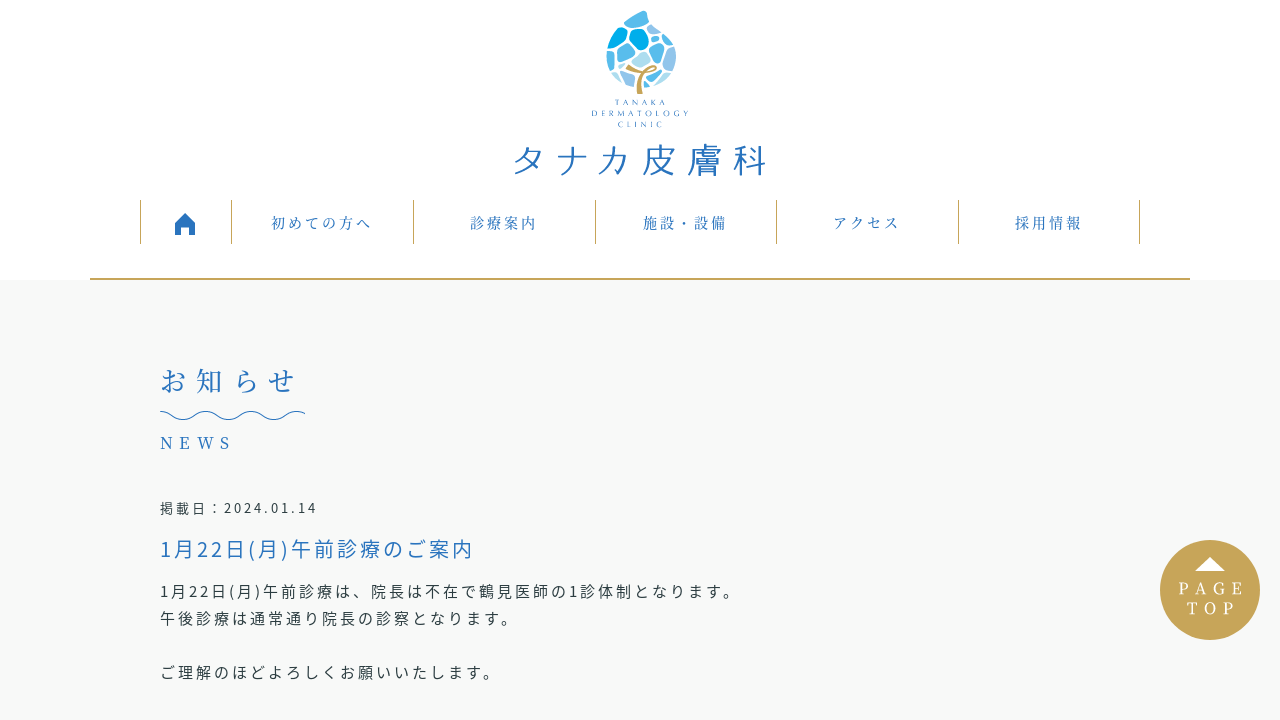

--- FILE ---
content_type: text/html; charset=UTF-8
request_url: https://www.tanakahifuka.com/2024/01/14/1%E6%9C%8822%E6%97%A5%E6%9C%88%E5%8D%88%E5%89%8D%E8%A8%BA%E7%99%82%E3%81%AE%E3%81%94%E6%A1%88%E5%86%85/
body_size: 8325
content:
<!doctype html>
<html lang="ja">
<head>
<meta charset="UTF-8">
<meta name="viewport" content="width=device-width,initial-scale=1">
<meta name="format-detection" content="telephone=no">



<!-- クリティカルCSS -->

<!-- 他のCSSはfunctions.phpにて読み込み、wp_footerで出力する -->
<!--<link rel="stylesheet" type="text/css" href="https://www.tanakahifuka.com/cms/wp-content/themes/tanakahifuka2/style.css"/>-->

<!-- JSはfunctions.phpにて読み込み、wp_footerで出力する -->
<!--<script src="https://www.tanakahifuka.com/cms/wp-content/themes/tanakahifuka2/js/script.js"></script>-->

	<style>img:is([sizes="auto" i], [sizes^="auto," i]) { contain-intrinsic-size: 3000px 1500px }</style>
	
		<!-- All in One SEO 4.8.1.1 - aioseo.com -->
		<title>1月22日(月)午前診療のご案内 | お知らせ | タナカ皮膚科</title>
	<meta name="robots" content="max-image-preview:large" />
	<meta name="author" content="tanakahifuka"/>
	<link rel="canonical" href="https://www.tanakahifuka.com/2024/01/14/1%e6%9c%8822%e6%97%a5%e6%9c%88%e5%8d%88%e5%89%8d%e8%a8%ba%e7%99%82%e3%81%ae%e3%81%94%e6%a1%88%e5%86%85/" />
	<meta name="generator" content="All in One SEO (AIOSEO) 4.8.1.1" />
		<meta property="og:locale" content="ja_JP" />
		<meta property="og:site_name" content="タナカ皮膚科 |" />
		<meta property="og:type" content="article" />
		<meta property="og:title" content="1月22日(月)午前診療のご案内 | お知らせ | タナカ皮膚科" />
		<meta property="og:url" content="https://www.tanakahifuka.com/2024/01/14/1%e6%9c%8822%e6%97%a5%e6%9c%88%e5%8d%88%e5%89%8d%e8%a8%ba%e7%99%82%e3%81%ae%e3%81%94%e6%a1%88%e5%86%85/" />
		<meta property="article:published_time" content="2024-01-14T10:35:20+00:00" />
		<meta property="article:modified_time" content="2024-01-14T10:35:20+00:00" />
		<meta name="twitter:card" content="summary_large_image" />
		<meta name="twitter:title" content="1月22日(月)午前診療のご案内 | お知らせ | タナカ皮膚科" />
		<script type="application/ld+json" class="aioseo-schema">
			{"@context":"https:\/\/schema.org","@graph":[{"@type":"Article","@id":"https:\/\/www.tanakahifuka.com\/2024\/01\/14\/1%e6%9c%8822%e6%97%a5%e6%9c%88%e5%8d%88%e5%89%8d%e8%a8%ba%e7%99%82%e3%81%ae%e3%81%94%e6%a1%88%e5%86%85\/#article","name":"1\u670822\u65e5(\u6708)\u5348\u524d\u8a3a\u7642\u306e\u3054\u6848\u5185 | \u304a\u77e5\u3089\u305b | \u30bf\u30ca\u30ab\u76ae\u819a\u79d1","headline":"1\u670822\u65e5(\u6708)\u5348\u524d\u8a3a\u7642\u306e\u3054\u6848\u5185","author":{"@id":"https:\/\/www.tanakahifuka.com\/author\/tanakahifuka\/#author"},"publisher":{"@id":"https:\/\/www.tanakahifuka.com\/#organization"},"datePublished":"2024-01-14T19:35:20+09:00","dateModified":"2024-01-14T19:35:20+09:00","inLanguage":"ja","mainEntityOfPage":{"@id":"https:\/\/www.tanakahifuka.com\/2024\/01\/14\/1%e6%9c%8822%e6%97%a5%e6%9c%88%e5%8d%88%e5%89%8d%e8%a8%ba%e7%99%82%e3%81%ae%e3%81%94%e6%a1%88%e5%86%85\/#webpage"},"isPartOf":{"@id":"https:\/\/www.tanakahifuka.com\/2024\/01\/14\/1%e6%9c%8822%e6%97%a5%e6%9c%88%e5%8d%88%e5%89%8d%e8%a8%ba%e7%99%82%e3%81%ae%e3%81%94%e6%a1%88%e5%86%85\/#webpage"},"articleSection":"\u304a\u77e5\u3089\u305b"},{"@type":"BreadcrumbList","@id":"https:\/\/www.tanakahifuka.com\/2024\/01\/14\/1%e6%9c%8822%e6%97%a5%e6%9c%88%e5%8d%88%e5%89%8d%e8%a8%ba%e7%99%82%e3%81%ae%e3%81%94%e6%a1%88%e5%86%85\/#breadcrumblist","itemListElement":[{"@type":"ListItem","@id":"https:\/\/www.tanakahifuka.com\/#listItem","position":1,"name":"\u5bb6","item":"https:\/\/www.tanakahifuka.com\/","nextItem":{"@type":"ListItem","@id":"https:\/\/www.tanakahifuka.com\/2024\/#listItem","name":"2024"}},{"@type":"ListItem","@id":"https:\/\/www.tanakahifuka.com\/2024\/#listItem","position":2,"name":"2024","item":"https:\/\/www.tanakahifuka.com\/2024\/","nextItem":{"@type":"ListItem","@id":"https:\/\/www.tanakahifuka.com\/2024\/01\/#listItem","name":"January"},"previousItem":{"@type":"ListItem","@id":"https:\/\/www.tanakahifuka.com\/#listItem","name":"\u5bb6"}},{"@type":"ListItem","@id":"https:\/\/www.tanakahifuka.com\/2024\/01\/#listItem","position":3,"name":"January","item":"https:\/\/www.tanakahifuka.com\/2024\/01\/","nextItem":{"@type":"ListItem","@id":"https:\/\/www.tanakahifuka.com\/2024\/01\/14\/#listItem","name":"14"},"previousItem":{"@type":"ListItem","@id":"https:\/\/www.tanakahifuka.com\/2024\/#listItem","name":"2024"}},{"@type":"ListItem","@id":"https:\/\/www.tanakahifuka.com\/2024\/01\/14\/#listItem","position":4,"name":"14","item":"https:\/\/www.tanakahifuka.com\/2024\/01\/14\/","nextItem":{"@type":"ListItem","@id":"https:\/\/www.tanakahifuka.com\/2024\/01\/14\/1%e6%9c%8822%e6%97%a5%e6%9c%88%e5%8d%88%e5%89%8d%e8%a8%ba%e7%99%82%e3%81%ae%e3%81%94%e6%a1%88%e5%86%85\/#listItem","name":"1\u670822\u65e5(\u6708)\u5348\u524d\u8a3a\u7642\u306e\u3054\u6848\u5185"},"previousItem":{"@type":"ListItem","@id":"https:\/\/www.tanakahifuka.com\/2024\/01\/#listItem","name":"January"}},{"@type":"ListItem","@id":"https:\/\/www.tanakahifuka.com\/2024\/01\/14\/1%e6%9c%8822%e6%97%a5%e6%9c%88%e5%8d%88%e5%89%8d%e8%a8%ba%e7%99%82%e3%81%ae%e3%81%94%e6%a1%88%e5%86%85\/#listItem","position":5,"name":"1\u670822\u65e5(\u6708)\u5348\u524d\u8a3a\u7642\u306e\u3054\u6848\u5185","previousItem":{"@type":"ListItem","@id":"https:\/\/www.tanakahifuka.com\/2024\/01\/14\/#listItem","name":"14"}}]},{"@type":"Organization","@id":"https:\/\/www.tanakahifuka.com\/#organization","name":"\u30bf\u30ca\u30ab\u76ae\u819a\u79d1","url":"https:\/\/www.tanakahifuka.com\/"},{"@type":"Person","@id":"https:\/\/www.tanakahifuka.com\/author\/tanakahifuka\/#author","url":"https:\/\/www.tanakahifuka.com\/author\/tanakahifuka\/","name":"tanakahifuka"},{"@type":"WebPage","@id":"https:\/\/www.tanakahifuka.com\/2024\/01\/14\/1%e6%9c%8822%e6%97%a5%e6%9c%88%e5%8d%88%e5%89%8d%e8%a8%ba%e7%99%82%e3%81%ae%e3%81%94%e6%a1%88%e5%86%85\/#webpage","url":"https:\/\/www.tanakahifuka.com\/2024\/01\/14\/1%e6%9c%8822%e6%97%a5%e6%9c%88%e5%8d%88%e5%89%8d%e8%a8%ba%e7%99%82%e3%81%ae%e3%81%94%e6%a1%88%e5%86%85\/","name":"1\u670822\u65e5(\u6708)\u5348\u524d\u8a3a\u7642\u306e\u3054\u6848\u5185 | \u304a\u77e5\u3089\u305b | \u30bf\u30ca\u30ab\u76ae\u819a\u79d1","inLanguage":"ja","isPartOf":{"@id":"https:\/\/www.tanakahifuka.com\/#website"},"breadcrumb":{"@id":"https:\/\/www.tanakahifuka.com\/2024\/01\/14\/1%e6%9c%8822%e6%97%a5%e6%9c%88%e5%8d%88%e5%89%8d%e8%a8%ba%e7%99%82%e3%81%ae%e3%81%94%e6%a1%88%e5%86%85\/#breadcrumblist"},"author":{"@id":"https:\/\/www.tanakahifuka.com\/author\/tanakahifuka\/#author"},"creator":{"@id":"https:\/\/www.tanakahifuka.com\/author\/tanakahifuka\/#author"},"datePublished":"2024-01-14T19:35:20+09:00","dateModified":"2024-01-14T19:35:20+09:00"},{"@type":"WebSite","@id":"https:\/\/www.tanakahifuka.com\/#website","url":"https:\/\/www.tanakahifuka.com\/","name":"\u30bf\u30ca\u30ab\u76ae\u819a\u79d1","inLanguage":"ja","publisher":{"@id":"https:\/\/www.tanakahifuka.com\/#organization"}}]}
		</script>
		<!-- All in One SEO -->

<noscript><style>.lazyload[data-src]{display:none !important;}</style></noscript><style>.lazyload{background-image:none !important;}.lazyload:before{background-image:none !important;}</style><!-- Global site tag (gtag.js) - Google Analytics -->
<script async src="https://www.googletagmanager.com/gtag/js?id=UA-154619512-1"></script>
<script>
  window.dataLayer = window.dataLayer || [];
  function gtag(){dataLayer.push(arguments);}
  gtag('js', new Date());  gtag('config', 'UA-154619512-1');
</script>
<!-- Global site tag (gtag.js) - Google Analytics -->
<script async src="https://www.googletagmanager.com/gtag/js?id=G-7TCJV4P2GF"></script>
<script>
  window.dataLayer = window.dataLayer || [];
  function gtag(){dataLayer.push(arguments);}
  gtag('js', new Date());

  gtag('config', 'G-7TCJV4P2GF');
</script></head>

<body>


<div id="wrap" class="news post">



	<header>
		<nav class="fix_nav sp-only">
			<div class="wrap">
				<div class="btn_yoyaku"><a href="https://ssc7.doctorqube.com/tanakahifuka/" target="_blank">
					<figure><svg xmlns="http://www.w3.org/2000/svg" viewBox="0 0 20 19" width="20" height="19"><path d="M16 3V1a1 1 0 00-2 0v2H6V1a1 1 0 00-2 0v2H0v16h20V3zm2 14H2V5h16zM7 8H5v2h2zm4 0H9v2h2zm4 0h-2v2h2zm-8 4H5v2h2zm4 0H9v2h2zm4 0h-2v2h2z" fill="#3073c2"/></svg></figure>
					<p class="bold">WEB受付</p>
				</a></div>
				<div class="btn_tel"><a href="tel:0525815511">
					<figure><svg xmlns="http://www.w3.org/2000/svg" viewBox="0 0 26 20" width="26" height="20"><path d="M25.407 2.167a1.218 1.218 0 00-.376-.367l-.008-.012.007.01a1.135 1.135 0 00-.563-.21l-8.63-.92a2.093 2.093 0 00-1.995 1.212L7.41 16.896a1.188 1.188 0 00-.06.858 1.508 1.508 0 001.352 1.341l.34.037 1.896.202 5.146.55a3.524 3.524 0 002.522-.231 5.712 5.712 0 001.734-2.801c1.934-4.74 3.29-8.093 5.305-12.797a1.998 1.998 0 00.228-.831 1.738 1.738 0 00-.466-1.058zM13.643 17.192a1.024 1.024 0 01-.967.555.46.46 0 01-.396-.693 1.02 1.02 0 01.964-.554.462.462 0 01.4.692zm4.822-1.518l-8.692-.927L15.04 2.461l8.691.928zM3.966.69L3.31 0A10.6 10.6 0 00.3 10.195l.923-.225A9.653 9.653 0 013.966.69zM3.87 5.708a7.802 7.802 0 00-.1 4.053l.924-.226a6.853 6.853 0 011.949-6.594l-.654-.69a7.793 7.793 0 00-2.12 3.457zM8.217 6.991a4.053 4.053 0 011.105-1.797l-.654-.69a4.992 4.992 0 00-1.424 4.82l.924-.224a4.051 4.051 0 01.049-2.109z" fill="#3073c2"/></svg></figure>
					<p class="bold">電話する</p>
				</a></div>
				<div class="btn_access"><a href="http://goo.gl/maps/66r7X" target="_blank">
					<figure><svg xmlns="http://www.w3.org/2000/svg" viewBox="0 0 18 20" width="18" height="20"><path d="M15.079 20h2.229l-3.743-4.457a3.139 3.139 0 002.54-3.08V3.139C16.104 1.115 14.138 0 8.977 0S1.852 1.115 1.852 3.138v9.326a3.137 3.137 0 002.578 3.085L.692 20h2.23l2.51-2.991h7.134zm-2.113-6.803a1.085 1.085 0 111.085-1.085 1.085 1.085 0 01-1.085 1.085zM6.134 1.382a.15.15 0 01.15-.15h5.39a.15.15 0 01.15.15v.932a.15.15 0 01-.15.15h-5.39a.15.15 0 01-.15-.15zM3.405 8.1V4.159a.698.698 0 01.699-.698h9.747a.698.698 0 01.698.698V8.1a.698.698 0 01-.698.698H4.105a.698.698 0 01-.699-.698zm.499 4.012a1.085 1.085 0 111.085 1.085 1.085 1.085 0 01-1.085-1.085z" fill="#3073c2"/></svg></figure>
					<p class="bold">アクセス</p>
				</a></div>
			</div>
		</nav>
		<div class="icn_menu sp-only">
			<a class="menu-trigger" href="javascript:void(0);">
				<div class="spanwrap"><span></span><span></span><span></span></div>
			</a>
		</div>

			

	
		<div class="mainwave"></div>
	</header>
	<div class="logo_main_sp sp-only"><a href="https://www.tanakahifuka.com/"><img src="[data-uri]" alt="" width="96" height="118" data-src="https://www.tanakahifuka.com/cms/wp-content/themes/tanakahifuka2/images/index/tanakahifuka-logo.svg" decoding="async" class="lazyload" data-eio-rwidth="96" data-eio-rheight="118"><noscript><img src="https://www.tanakahifuka.com/cms/wp-content/themes/tanakahifuka2/images/index/tanakahifuka-logo.svg" alt="" width="96" height="118" data-eio="l"></noscript><img src="[data-uri]" alt="タナカ皮膚科" width="250" height="34" data-src="https://www.tanakahifuka.com/cms/wp-content/themes/tanakahifuka2/images/index/tanakahifuka-logo-text.svg" decoding="async" class="lazyload" data-eio-rwidth="250" data-eio-rheight="34"><noscript><img src="https://www.tanakahifuka.com/cms/wp-content/themes/tanakahifuka2/images/index/tanakahifuka-logo-text.svg" alt="タナカ皮膚科" width="250" height="34" data-eio="l"></noscript></a></div>
	<nav class="gnav">
		<div class="inner">
			<div class="logo_main"><a href="https://www.tanakahifuka.com/"><img src="[data-uri]" alt="" width="96" height="118" data-src="https://www.tanakahifuka.com/cms/wp-content/themes/tanakahifuka2/images/index/tanakahifuka-logo.svg" decoding="async" class="lazyload" data-eio-rwidth="96" data-eio-rheight="118"><noscript><img src="https://www.tanakahifuka.com/cms/wp-content/themes/tanakahifuka2/images/index/tanakahifuka-logo.svg" alt="" width="96" height="118" data-eio="l"></noscript><img src="[data-uri]" alt="タナカ皮膚科" width="250" height="34" data-src="https://www.tanakahifuka.com/cms/wp-content/themes/tanakahifuka2/images/index/tanakahifuka-logo-text.svg" decoding="async" class="lazyload" data-eio-rwidth="250" data-eio-rheight="34"><noscript><img src="https://www.tanakahifuka.com/cms/wp-content/themes/tanakahifuka2/images/index/tanakahifuka-logo-text.svg" alt="タナカ皮膚科" width="250" height="34" data-eio="l"></noscript></a></div>
			<ul>
				<li><a href="https://www.tanakahifuka.com/"  >
					<div class="img"><img src="[data-uri]" alt="" width="20" data-src="https://www.tanakahifuka.com/cms/wp-content/themes/tanakahifuka2/images/index/icn_gnav01.svg" decoding="async" class="lazyload"><noscript><img src="https://www.tanakahifuka.com/cms/wp-content/themes/tanakahifuka2/images/index/icn_gnav01.svg" alt="" width="20" data-eio="l"></noscript></div>
				</a></li>
				<li><a href="https://www.tanakahifuka.com/first/"  >
					<p class="min">初めての方へ</p>
				</a></li>
				<li class="gnavi__list">
					<p class="min">診療案内</p>
					<ul class="dropdown__lists">
						<li class="dropdown__list"><a href="https://www.tanakahifuka.com/acne/"><p class="min">ニキビ（尋常性ざ瘡）</p></a></li>
						<li class="dropdown__list"><a href="https://www.tanakahifuka.com/atopic/"><p class="min">アトピー性皮膚炎</p></a></li>
						<li class="dropdown__list"><a href="https://www.tanakahifuka.com/athletes_foot/"><p class="min">水虫（白癬、爪水虫）</p></a></li>
						<li class="dropdown__list"><a href="https://www.tanakahifuka.com/herpes_zoster/"><p class="min">帯状疱疹</p></a></li>
						<li class="dropdown__list"><a href="https://www.tanakahifuka.com/burn/"><p class="min">やけど</p></a></li>
						<li class="dropdown__list"><a href="https://www.tanakahifuka.com/child/"><p class="min">小児皮膚科</p></a></li>
						<li class="dropdown__list"><a href="https://www.tanakahifuka.com/tumor/"><p class="min">皮膚腫瘍</p></a></li>
						<li class="dropdown__list"><a href="https://www.tanakahifuka.com/alopecia_areata/"><p class="min">円形脱毛症</p></a></li>
						<li class="dropdown__list"><a href="https://www.tanakahifuka.com/psoriasis/"><p class="min">乾癬</p></a></li>
						<li class="dropdown__list"><a href="https://www.tanakahifuka.com/anti-aging/"><p class="min">アンチエイジング</p></a></li>
					</ul>
				</li>
				<li><a href="https://www.tanakahifuka.com/facility/"  >
					<p class="min">施設・設備</p>
				</a></li>
				<li><a href="#access">
					<p class="min">アクセス</p>
				</a></li>
				<li><a href="https://www.tanakahifuka.com/recruit/"  >
					<p class="min">採用情報</p>
				</a></li>
				<li class="sp-only"><a href="https://www.tanakahifuka.com/category/news">
					<p class="min">お知らせ</p>
				</a></li>
				<li class="sp-only"><a href="https://www.tanakahifuka.com/column/">
					<p class="min">クリニックコラム</p>
				</a></li>
			</ul>
		</div>
	</nav>


<main>
<section class="topics-section">
	<div class="inner">
				<h2 class="min ttl_wave ttl_wave_b">お知らせ<span>NEWS</span></h2>
				<div class="post-outer">
									<div class="post_box">
								<p class="post_date">掲載日：2024.01.14</p>
								
				<h3 class="post_title single_post_title">1月22日(月)午前診療のご案内</h3>
				<div class="post clear">
				1月22日(月)午前診療は、院長は不在で鶴見医師の1診体制となります。<br />午後診療は通常通り院長の診察となります。<br /><br />ご理解のほどよろしくお願いいたします。				</div>
			</div>
									<div class="pn_link">
				<div class="previous"><a href="https://www.tanakahifuka.com/2023/11/26/%e4%bb%a4%e5%92%8c6%e5%b9%b41%e6%9c%8813%e6%97%a5%e5%9c%9f%e4%bc%91%e8%a8%ba%e3%81%ae%e3%81%8a%e7%9f%a5%e3%82%89%e3%81%9b/" rel="prev">◀ 前の記事へ</a></div>				
				<a href="https://www.tanakahifuka.com/category/news">一覧へ</a>
				
				
				<div class="next"><a href="https://www.tanakahifuka.com/2024/03/01/4%e6%9c%88%e3%81%8b%e3%82%89%e6%b0%b4%e6%9b%9c%e6%97%a5%e5%8d%88%e5%be%8c%e3%81%af2%e8%a8%ba%e4%bd%93%e5%88%b6%e3%81%ab%e3%81%aa%e3%82%8a%e3%81%be%e3%81%99%e3%80%82/" rel="next">次の記事へ ▶</a></div>			</div>
					</div>
	</div>
</section>
</main>
<div id="loopslider">
	<ul>
		<li><img src="[data-uri]"  alt="" data-src="https://www.tanakahifuka.com/cms/wp-content/themes/tanakahifuka2/images/index/slide001.jpg" decoding="async" data-srcset="https://www.tanakahifuka.com/cms/wp-content/themes/tanakahifuka2/images/index/slide001@2x.jpg 2x" class="lazyload" data-eio-rwidth="350" data-eio-rheight="220"><noscript><img src="https://www.tanakahifuka.com/cms/wp-content/themes/tanakahifuka2/images/index/slide001.jpg" srcset="https://www.tanakahifuka.com/cms/wp-content/themes/tanakahifuka2/images/index/slide001@2x.jpg 2x" alt="" data-eio="l"></noscript></li>
		<li><img src="[data-uri]"  alt="" data-src="https://www.tanakahifuka.com/cms/wp-content/themes/tanakahifuka2/images/index/slide002.jpg" decoding="async" data-srcset="https://www.tanakahifuka.com/cms/wp-content/themes/tanakahifuka2/images/index/slide002@2x.jpg 2x" class="lazyload" data-eio-rwidth="350" data-eio-rheight="220"><noscript><img src="https://www.tanakahifuka.com/cms/wp-content/themes/tanakahifuka2/images/index/slide002.jpg" srcset="https://www.tanakahifuka.com/cms/wp-content/themes/tanakahifuka2/images/index/slide002@2x.jpg 2x" alt="" data-eio="l"></noscript></li>
		<li><img src="[data-uri]"  alt="" data-src="https://www.tanakahifuka.com/cms/wp-content/themes/tanakahifuka2/images/index/slide003.jpg" decoding="async" data-srcset="https://www.tanakahifuka.com/cms/wp-content/themes/tanakahifuka2/images/index/slide003@2x.jpg 2x" class="lazyload" data-eio-rwidth="350" data-eio-rheight="220"><noscript><img src="https://www.tanakahifuka.com/cms/wp-content/themes/tanakahifuka2/images/index/slide003.jpg" srcset="https://www.tanakahifuka.com/cms/wp-content/themes/tanakahifuka2/images/index/slide003@2x.jpg 2x" alt="" data-eio="l"></noscript></li>
		<li><img src="[data-uri]"  alt="" data-src="https://www.tanakahifuka.com/cms/wp-content/themes/tanakahifuka2/images/index/slide004.jpg" decoding="async" data-srcset="https://www.tanakahifuka.com/cms/wp-content/themes/tanakahifuka2/images/index/slide004@2x.jpg 2x" class="lazyload" data-eio-rwidth="350" data-eio-rheight="220"><noscript><img src="https://www.tanakahifuka.com/cms/wp-content/themes/tanakahifuka2/images/index/slide004.jpg" srcset="https://www.tanakahifuka.com/cms/wp-content/themes/tanakahifuka2/images/index/slide004@2x.jpg 2x" alt="" data-eio="l"></noscript></li>
		<li><img src="[data-uri]"  alt="" data-src="https://www.tanakahifuka.com/cms/wp-content/themes/tanakahifuka2/images/index/slide005.jpg" decoding="async" data-srcset="https://www.tanakahifuka.com/cms/wp-content/themes/tanakahifuka2/images/index/slide005@2x.jpg 2x" class="lazyload" data-eio-rwidth="350" data-eio-rheight="220"><noscript><img src="https://www.tanakahifuka.com/cms/wp-content/themes/tanakahifuka2/images/index/slide005.jpg" srcset="https://www.tanakahifuka.com/cms/wp-content/themes/tanakahifuka2/images/index/slide005@2x.jpg 2x" alt="" data-eio="l"></noscript></li>
		<li><img src="[data-uri]"  alt="" data-src="https://www.tanakahifuka.com/cms/wp-content/themes/tanakahifuka2/images/index/slide006.jpg" decoding="async" data-srcset="https://www.tanakahifuka.com/cms/wp-content/themes/tanakahifuka2/images/index/slide006@2x.jpg 2x" class="lazyload" data-eio-rwidth="350" data-eio-rheight="220"><noscript><img src="https://www.tanakahifuka.com/cms/wp-content/themes/tanakahifuka2/images/index/slide006.jpg" srcset="https://www.tanakahifuka.com/cms/wp-content/themes/tanakahifuka2/images/index/slide006@2x.jpg 2x" alt="" data-eio="l"></noscript></li>
		<li><img src="[data-uri]"  alt="" data-src="https://www.tanakahifuka.com/cms/wp-content/themes/tanakahifuka2/images/index/slide007.jpg" decoding="async" data-srcset="https://www.tanakahifuka.com/cms/wp-content/themes/tanakahifuka2/images/index/slide007@2x.jpg 2x" class="lazyload" data-eio-rwidth="350" data-eio-rheight="220"><noscript><img src="https://www.tanakahifuka.com/cms/wp-content/themes/tanakahifuka2/images/index/slide007.jpg" srcset="https://www.tanakahifuka.com/cms/wp-content/themes/tanakahifuka2/images/index/slide007@2x.jpg 2x" alt="" data-eio="l"></noscript></li>
		<li><img src="[data-uri]"  alt="" data-src="https://www.tanakahifuka.com/cms/wp-content/themes/tanakahifuka2/images/index/slide008.jpg" decoding="async" data-srcset="https://www.tanakahifuka.com/cms/wp-content/themes/tanakahifuka2/images/index/slide008@2x.jpg 2x" class="lazyload" data-eio-rwidth="350" data-eio-rheight="220"><noscript><img src="https://www.tanakahifuka.com/cms/wp-content/themes/tanakahifuka2/images/index/slide008.jpg" srcset="https://www.tanakahifuka.com/cms/wp-content/themes/tanakahifuka2/images/index/slide008@2x.jpg 2x" alt="" data-eio="l"></noscript></li>
		<li><img src="[data-uri]"  alt="" data-src="https://www.tanakahifuka.com/cms/wp-content/themes/tanakahifuka2/images/index/slide009.jpg" decoding="async" data-srcset="https://www.tanakahifuka.com/cms/wp-content/themes/tanakahifuka2/images/index/slide009@2x.jpg 2x" class="lazyload" data-eio-rwidth="350" data-eio-rheight="220"><noscript><img src="https://www.tanakahifuka.com/cms/wp-content/themes/tanakahifuka2/images/index/slide009.jpg" srcset="https://www.tanakahifuka.com/cms/wp-content/themes/tanakahifuka2/images/index/slide009@2x.jpg 2x" alt="" data-eio="l"></noscript></li>
	</ul>
</div>



<section class="index_access" id="access">
	<div class="inner">
		<h2 class="min ttl_wave ttl_wave_b">アクセス<span>ACCESS</span></h2>
		<h3 class="min subttl">名古屋駅から徒歩5分。利便性に優れた立地です。</h3>
		<p class="txt01">名古屋駅からタナカ皮膚科へは、地上経路と地下経路があります。<br>
		名古屋駅<b>『JR桜通口』から地上経路</b>でお越しになる場合は<b>A</b> を<br>
		<b>『メイチカ』から『ユニモール地下街』を通って</b>お越しになる場合は<b>B</b> を<br>
		<b>『ユニモール地下街』から</b>お越しになる場合は<b>C</b> をご覧ください。</p>

		<ul class="tablist">
			<li class="tab is-active">
				<input id="tab_a" type="radio" name="tab" checked>
				<label for="tab_a" class="tab_label">JR桜通口からの<br class="pctab-only">地上経路</label>
			</li>
			<li class="tab">
				<input id="tab_b" type="radio" name="tab">
				<label for="tab_b" class="tab_label">JR桜通口からの<br class="pctab-only">地下経路</label>
			</li>
			<li class="tab">
				<input id="tab_c" type="radio" name="tab">
				<label for="tab_c" class="tab_label">ユニモール地下街からの経路</label>
			</li>
		</ul>
		<div class="mainview">
			<div class="swiper-container slider1 con is-show" id="content_a">
				<div class="swiper-wrapper">
					<div class="swiper-slide sw01">
						<figure>
							<div class="img"><img src="[data-uri]" alt="" data-src="https://www.tanakahifuka.com/cms/wp-content/themes/tanakahifuka2/images/access/a/01.jpg" decoding="async" class="lazyload" data-eio-rwidth="860" data-eio-rheight="520"><noscript><img src="https://www.tanakahifuka.com/cms/wp-content/themes/tanakahifuka2/images/access/a/01.jpg" alt="" data-eio="l"></noscript></div>
							<figcaption>(1/11) 金時計とJR高島屋の間を抜けて「桜通口」へ。</figcaption>
						</figure>
					</div>
					<div class="swiper-slide sw02">
						<figure>
							<div class="img"><img src="[data-uri]" alt="" data-src="https://www.tanakahifuka.com/cms/wp-content/themes/tanakahifuka2/images/access/a/02.jpg" decoding="async" class="lazyload" data-eio-rwidth="860" data-eio-rheight="520"><noscript><img src="https://www.tanakahifuka.com/cms/wp-content/themes/tanakahifuka2/images/access/a/02.jpg" alt="" data-eio="l"></noscript></div>
							<figcaption>(2/11) 「桜通口」から外へ出ます。</figcaption>
						</figure>
					</div>
					<div class="swiper-slide sw03">
						<figure>
							<div class="img"><img src="[data-uri]" alt="" data-src="https://www.tanakahifuka.com/cms/wp-content/themes/tanakahifuka2/images/access/a/03.jpg" decoding="async" class="lazyload" data-eio-rwidth="860" data-eio-rheight="521"><noscript><img src="https://www.tanakahifuka.com/cms/wp-content/themes/tanakahifuka2/images/access/a/03.jpg" alt="" data-eio="l"></noscript></div>
							<figcaption>(3/11) 斜め右方向へ進みます。</figcaption>
						</figure>
					</div>
					<div class="swiper-slide sw04">
						<figure>
							<div class="img"><img src="[data-uri]" alt="" data-src="https://www.tanakahifuka.com/cms/wp-content/themes/tanakahifuka2/images/access/a/04.jpg" decoding="async" class="lazyload" data-eio-rwidth="860" data-eio-rheight="520"><noscript><img src="https://www.tanakahifuka.com/cms/wp-content/themes/tanakahifuka2/images/access/a/04.jpg" alt="" data-eio="l"></noscript></div>
							<figcaption>(4/11) 地下鉄出入口の脇を抜けて交差点方向へ。</figcaption>
						</figure>
					</div>
					<div class="swiper-slide sw05">
						<figure>
							<div class="img"><img src="[data-uri]" alt="" data-src="https://www.tanakahifuka.com/cms/wp-content/themes/tanakahifuka2/images/access/a/05.jpg" decoding="async" class="lazyload" data-eio-rwidth="860" data-eio-rheight="519"><noscript><img src="https://www.tanakahifuka.com/cms/wp-content/themes/tanakahifuka2/images/access/a/05.jpg" alt="" data-eio="l"></noscript></div>
							<figcaption>(5/11) 横断歩道を渡ります。</figcaption>
						</figure>
					</div>
					<div class="swiper-slide sw06">
						<figure>
							<div class="img"><img src="[data-uri]" alt="" data-src="https://www.tanakahifuka.com/cms/wp-content/themes/tanakahifuka2/images/access/a/06.jpg" decoding="async" class="lazyload" data-eio-rwidth="860" data-eio-rheight="519"><noscript><img src="https://www.tanakahifuka.com/cms/wp-content/themes/tanakahifuka2/images/access/a/06.jpg" alt="" data-eio="l"></noscript></div>
							<figcaption>(6/11) 渡り終えたら左に曲がります。</figcaption>
						</figure>
					</div>
					<div class="swiper-slide sw07">
						<figure>
							<div class="img"><img src="[data-uri]" alt="" data-src="https://www.tanakahifuka.com/cms/wp-content/themes/tanakahifuka2/images/access/a/07.jpg" decoding="async" class="lazyload" data-eio-rwidth="860" data-eio-rheight="520"><noscript><img src="https://www.tanakahifuka.com/cms/wp-content/themes/tanakahifuka2/images/access/a/07.jpg" alt="" data-eio="l"></noscript></div>
							<figcaption>(7/11) 横断歩道を渡ります。</figcaption>
						</figure>
					</div>
					<div class="swiper-slide sw08">
						<figure>
							<div class="img"><img src="[data-uri]" alt="" data-src="https://www.tanakahifuka.com/cms/wp-content/themes/tanakahifuka2/images/access/a/08.jpg" decoding="async" class="lazyload" data-eio-rwidth="860" data-eio-rheight="520"><noscript><img src="https://www.tanakahifuka.com/cms/wp-content/themes/tanakahifuka2/images/access/a/08.jpg" alt="" data-eio="l"></noscript></div>
							<figcaption>(8/11) 「PRADA」の横を直進します。</figcaption>
						</figure>
					</div>
					<div class="swiper-slide sw09">
						<figure>
							<div class="img"><img src="[data-uri]" alt="" data-src="https://www.tanakahifuka.com/cms/wp-content/themes/tanakahifuka2/images/access/a/09.jpg" decoding="async" class="lazyload" data-eio-rwidth="860" data-eio-rheight="520"><noscript><img src="https://www.tanakahifuka.com/cms/wp-content/themes/tanakahifuka2/images/access/a/09.jpg" alt="" data-eio="l"></noscript></div>
							<figcaption>(9/11) ユニモールU3出入口の横を直進します。</figcaption>
						</figure>
					</div>
					<div class="swiper-slide sw10">
						<figure>
							<div class="img"><img src="[data-uri]" alt="" data-src="https://www.tanakahifuka.com/cms/wp-content/themes/tanakahifuka2/images/access/a/10.jpg" decoding="async" class="lazyload" data-eio-rwidth="860" data-eio-rheight="520"><noscript><img src="https://www.tanakahifuka.com/cms/wp-content/themes/tanakahifuka2/images/access/a/10.jpg" alt="" data-eio="l"></noscript></div>
							<figcaption>(10/11) ユニモールU5出入口を右に曲がります。</figcaption>
						</figure>
					</div>
					<div class="swiper-slide sw11">
						<figure>
							<div class="img"><img src="[data-uri]" alt="" data-src="https://www.tanakahifuka.com/cms/wp-content/themes/tanakahifuka2/images/access/a/11.jpg" decoding="async" class="lazyload" data-eio-rwidth="860" data-eio-rheight="520"><noscript><img src="https://www.tanakahifuka.com/cms/wp-content/themes/tanakahifuka2/images/access/a/11.jpg" alt="" data-eio="l"></noscript></div>
							<figcaption>(11/11) 第３堀内ビルディングに入ります。正面エレベータで４階までお越しください。</figcaption>
						</figure>
					</div>
					<!--<div class="swiper-slide sw12">
						<figure>
							<div class="img"><img src="[data-uri]" alt="" data-src="https://www.tanakahifuka.com/cms/wp-content/themes/tanakahifuka2/images/access/a/12.jpg" decoding="async" class="lazyload"><noscript><img src="https://www.tanakahifuka.com/cms/wp-content/themes/tanakahifuka2/images/access/a/12.jpg" alt="" data-eio="l"></noscript></div>
							<figcaption>(12/11) 入口正面のエレベーターで4階へお上がりください。</figcaption>
						</figure>
					</div>-->
				</div>
				<!--<div class="swiper-pagination"></div>-->
				<div class="swiper-button-prev">＜</div>
				<div class="swiper-button-next">＞</div>
			</div>

			<div class="swiper-container slider2 con" id="content_b">
				<div class="swiper-wrapper">
					<div class="swiper-slide sw01">
						<figure>
							<div class="img"><img src="[data-uri]" alt="" data-src="https://www.tanakahifuka.com/cms/wp-content/themes/tanakahifuka2/images/access/b/01.jpg" decoding="async" class="lazyload" data-eio-rwidth="860" data-eio-rheight="520"><noscript><img src="https://www.tanakahifuka.com/cms/wp-content/themes/tanakahifuka2/images/access/b/01.jpg" alt="" data-eio="l"></noscript></div>
							<figcaption>(1/18) 金時計とJR高島屋の間を抜けて「桜通口」へ。</figcaption>
						</figure>
					</div>
					<div class="swiper-slide sw02">
						<figure>
							<div class="img"><img src="[data-uri]" alt="" data-src="https://www.tanakahifuka.com/cms/wp-content/themes/tanakahifuka2/images/access/b/02.jpg" decoding="async" class="lazyload" data-eio-rwidth="860" data-eio-rheight="520"><noscript><img src="https://www.tanakahifuka.com/cms/wp-content/themes/tanakahifuka2/images/access/b/02.jpg" alt="" data-eio="l"></noscript></div>
							<figcaption>(2/18) 「桜通口」から外へ出ます。</figcaption>
						</figure>
					</div>
					<div class="swiper-slide sw03">
						<figure>
							<div class="img"><img src="[data-uri]" alt="" data-src="https://www.tanakahifuka.com/cms/wp-content/themes/tanakahifuka2/images/access/b/03.jpg" decoding="async" class="lazyload" data-eio-rwidth="860" data-eio-rheight="521"><noscript><img src="https://www.tanakahifuka.com/cms/wp-content/themes/tanakahifuka2/images/access/b/03.jpg" alt="" data-eio="l"></noscript></div>
							<figcaption>(3/18) 斜め右方向へ進みます。</figcaption>
						</figure>
					</div>
					<div class="swiper-slide sw04">
						<figure>
							<div class="img"><img src="[data-uri]" alt="" data-src="https://www.tanakahifuka.com/cms/wp-content/themes/tanakahifuka2/images/access/b/04.jpg" decoding="async" class="lazyload" data-eio-rwidth="860" data-eio-rheight="520"><noscript><img src="https://www.tanakahifuka.com/cms/wp-content/themes/tanakahifuka2/images/access/b/04.jpg" alt="" data-eio="l"></noscript></div>
							<figcaption>(4/18) 地下鉄8出入口へ。</figcaption>
						</figure>
					</div>
					<div class="swiper-slide sw05">
						<figure>
							<div class="img"><img src="[data-uri]" alt="" data-src="https://www.tanakahifuka.com/cms/wp-content/themes/tanakahifuka2/images/access/b/05.jpg" decoding="async" class="lazyload" data-eio-rwidth="860" data-eio-rheight="520"><noscript><img src="https://www.tanakahifuka.com/cms/wp-content/themes/tanakahifuka2/images/access/b/05.jpg" alt="" data-eio="l"></noscript></div>
							<figcaption>(5/18) 階段を下ります。</figcaption>
						</figure>
					</div>
					<div class="swiper-slide sw06">
						<figure>
							<div class="img"><img src="[data-uri]" alt="" data-src="https://www.tanakahifuka.com/cms/wp-content/themes/tanakahifuka2/images/access/b/06.jpg" decoding="async" class="lazyload" data-eio-rwidth="860" data-eio-rheight="520"><noscript><img src="https://www.tanakahifuka.com/cms/wp-content/themes/tanakahifuka2/images/access/b/06.jpg" alt="" data-eio="l"></noscript></div>
							<figcaption>(6/18) 階段を下ります。</figcaption>
						</figure>
					</div>
					<div class="swiper-slide sw07">
						<figure>
							<div class="img"><img src="[data-uri]" alt="" data-src="https://www.tanakahifuka.com/cms/wp-content/themes/tanakahifuka2/images/access/b/07.jpg" decoding="async" class="lazyload" data-eio-rwidth="860" data-eio-rheight="520"><noscript><img src="https://www.tanakahifuka.com/cms/wp-content/themes/tanakahifuka2/images/access/b/07.jpg" alt="" data-eio="l"></noscript></div>
							<figcaption>(7/18) 「GateWalk」の看板を通り斜め右方向へ進みます。</figcaption>
						</figure>
					</div>
					<div class="swiper-slide sw08">
						<figure>
							<div class="img"><img src="[data-uri]" alt="" data-src="https://www.tanakahifuka.com/cms/wp-content/themes/tanakahifuka2/images/access/b/08.jpg" decoding="async" class="lazyload" data-eio-rwidth="860" data-eio-rheight="520"><noscript><img src="https://www.tanakahifuka.com/cms/wp-content/themes/tanakahifuka2/images/access/b/08.jpg" alt="" data-eio="l"></noscript></div>
							<figcaption>(8/18) 「メイチカ」方面へ進みます。</figcaption>
						</figure>
					</div>
					<div class="swiper-slide sw09">
						<figure>
							<div class="img"><img src="[data-uri]" alt="" data-src="https://www.tanakahifuka.com/cms/wp-content/themes/tanakahifuka2/images/access/b/09.jpg" decoding="async" class="lazyload" data-eio-rwidth="860" data-eio-rheight="520"><noscript><img src="https://www.tanakahifuka.com/cms/wp-content/themes/tanakahifuka2/images/access/b/09.jpg" alt="" data-eio="l"></noscript></div>
							<figcaption>(9/18) 「メイチカ」を直進します。</figcaption>
						</figure>
					</div>
					<div class="swiper-slide sw10">
						<figure>
							<div class="img"><img src="[data-uri]" alt="" data-src="https://www.tanakahifuka.com/cms/wp-content/themes/tanakahifuka2/images/access/b/10.jpg" decoding="async" class="lazyload" data-eio-rwidth="860" data-eio-rheight="520"><noscript><img src="https://www.tanakahifuka.com/cms/wp-content/themes/tanakahifuka2/images/access/b/10.jpg" alt="" data-eio="l"></noscript></div>
							<figcaption>(10/18) 道なりに直進します。</figcaption>
						</figure>
					</div>
					<div class="swiper-slide sw11">
						<figure>
							<div class="img"><img src="[data-uri]" alt="" data-src="https://www.tanakahifuka.com/cms/wp-content/themes/tanakahifuka2/images/access/b/11.jpg" decoding="async" class="lazyload" data-eio-rwidth="860" data-eio-rheight="520"><noscript><img src="https://www.tanakahifuka.com/cms/wp-content/themes/tanakahifuka2/images/access/b/11.jpg" alt="" data-eio="l"></noscript></div>
							<figcaption>(11/18) 道なりに直進します。</figcaption>
						</figure>
					</div>
					<div class="swiper-slide sw12">
						<figure>
							<div class="img"><img src="[data-uri]" alt="" data-src="https://www.tanakahifuka.com/cms/wp-content/themes/tanakahifuka2/images/access/b/12.jpg" decoding="async" class="lazyload" data-eio-rwidth="860" data-eio-rheight="520"><noscript><img src="https://www.tanakahifuka.com/cms/wp-content/themes/tanakahifuka2/images/access/b/12.jpg" alt="" data-eio="l"></noscript></div>
							<figcaption>(12/18) 「国際センター」方面へ進みます。</figcaption>
						</figure>
					</div>
					<div class="swiper-slide sw13">
						<figure>
							<div class="img"><img src="[data-uri]" alt="" data-src="https://www.tanakahifuka.com/cms/wp-content/themes/tanakahifuka2/images/access/b/13.jpg" decoding="async" class="lazyload" data-eio-rwidth="860" data-eio-rheight="521"><noscript><img src="https://www.tanakahifuka.com/cms/wp-content/themes/tanakahifuka2/images/access/b/13.jpg" alt="" data-eio="l"></noscript></div>
							<figcaption>(13/18) 「国際センター駅」方面へ進みます。</figcaption>
						</figure>
					</div>
					<div class="swiper-slide sw14">
						<figure>
							<div class="img"><img src="[data-uri]" alt="" data-src="https://www.tanakahifuka.com/cms/wp-content/themes/tanakahifuka2/images/access/b/14.jpg" decoding="async" class="lazyload" data-eio-rwidth="860" data-eio-rheight="520"><noscript><img src="https://www.tanakahifuka.com/cms/wp-content/themes/tanakahifuka2/images/access/b/14.jpg" alt="" data-eio="l"></noscript></div>
							<figcaption>(14/18) 「国際センター駅」方面へ進みます。</figcaption>
						</figure>
					</div>
					<div class="swiper-slide sw15">
						<figure>
							<div class="img"><img src="[data-uri]" alt="" data-src="https://www.tanakahifuka.com/cms/wp-content/themes/tanakahifuka2/images/access/b/15.jpg" decoding="async" class="lazyload" data-eio-rwidth="860" data-eio-rheight="520"><noscript><img src="https://www.tanakahifuka.com/cms/wp-content/themes/tanakahifuka2/images/access/b/15.jpg" alt="" data-eio="l"></noscript></div>
							<figcaption>(15/18) ユニモール「U5」出口へ進みます。</figcaption>
						</figure>
					</div>
					<div class="swiper-slide sw16">
						<figure>
							<div class="img"><img src="[data-uri]" alt="" data-src="https://www.tanakahifuka.com/cms/wp-content/themes/tanakahifuka2/images/access/b/17.jpg" decoding="async" class="lazyload" data-eio-rwidth="860" data-eio-rheight="521"><noscript><img src="https://www.tanakahifuka.com/cms/wp-content/themes/tanakahifuka2/images/access/b/17.jpg" alt="" data-eio="l"></noscript></div>
							<figcaption>(16/18) 「U5」出口の右側の階段を上ります。</figcaption>
						</figure>
					</div>
					<div class="swiper-slide sw17">
						<figure>
							<div class="img"><img src="[data-uri]" alt="" data-src="https://www.tanakahifuka.com/cms/wp-content/themes/tanakahifuka2/images/access/b/18.jpg" decoding="async" class="lazyload" data-eio-rwidth="860" data-eio-rheight="520"><noscript><img src="https://www.tanakahifuka.com/cms/wp-content/themes/tanakahifuka2/images/access/b/18.jpg" alt="" data-eio="l"></noscript></div>
							<figcaption>(17/18) 第３堀内ビルディングに入ります。</figcaption>
						</figure>
					</div>
					<div class="swiper-slide sw18">
						<figure>
							<div class="img"><img src="[data-uri]" alt="" data-src="https://www.tanakahifuka.com/cms/wp-content/themes/tanakahifuka2/images/access/a/11.jpg" decoding="async" class="lazyload" data-eio-rwidth="860" data-eio-rheight="520"><noscript><img src="https://www.tanakahifuka.com/cms/wp-content/themes/tanakahifuka2/images/access/a/11.jpg" alt="" data-eio="l"></noscript></div>
							<figcaption>(18/18) 正面エレベータで４階までお越しください。</figcaption>
						</figure>
					</div>
				</div>
				<!--<div class="swiper-pagination"></div>-->
				<div class="swiper-button-prev">＜</div>
				<div class="swiper-button-next">＞</div>
			</div>

			<div class="swiper-container slider3 con" id="content_c">
				<div class="swiper-wrapper">
					<div class="swiper-slide sw01">
						<figure>
							<div class="img"><img src="[data-uri]" alt="" data-src="https://www.tanakahifuka.com/cms/wp-content/themes/tanakahifuka2/images/access/c/01.jpg" decoding="async" class="lazyload" data-eio-rwidth="860" data-eio-rheight="521"><noscript><img src="https://www.tanakahifuka.com/cms/wp-content/themes/tanakahifuka2/images/access/c/01.jpg" alt="" data-eio="l"></noscript></div>
							<figcaption>(1/11) ユニモールに入ります。</figcaption>
						</figure>
					</div>
					<div class="swiper-slide sw02">
						<figure>
							<div class="img"><img src="[data-uri]" alt="" data-src="https://www.tanakahifuka.com/cms/wp-content/themes/tanakahifuka2/images/access/c/02.jpg" decoding="async" class="lazyload" data-eio-rwidth="860" data-eio-rheight="521"><noscript><img src="https://www.tanakahifuka.com/cms/wp-content/themes/tanakahifuka2/images/access/c/02.jpg" alt="" data-eio="l"></noscript></div>
							<figcaption>(2/11) 道なりに直進します。</figcaption>
						</figure>
					</div>
					<div class="swiper-slide sw03">
						<figure>
							<div class="img"><img src="[data-uri]" alt="" data-src="https://www.tanakahifuka.com/cms/wp-content/themes/tanakahifuka2/images/access/c/03.jpg" decoding="async" class="lazyload" data-eio-rwidth="860" data-eio-rheight="521"><noscript><img src="https://www.tanakahifuka.com/cms/wp-content/themes/tanakahifuka2/images/access/c/03.jpg" alt="" data-eio="l"></noscript></div>
							<figcaption>(3/11) 道なりに直進します。</figcaption>
						</figure>
					</div>
					<div class="swiper-slide sw04">
						<figure>
							<div class="img"><img src="[data-uri]" alt="" data-src="https://www.tanakahifuka.com/cms/wp-content/themes/tanakahifuka2/images/access/c/04.jpg" decoding="async" class="lazyload" data-eio-rwidth="860" data-eio-rheight="521"><noscript><img src="https://www.tanakahifuka.com/cms/wp-content/themes/tanakahifuka2/images/access/c/04.jpg" alt="" data-eio="l"></noscript></div>
							<figcaption>(4/11) 斜め右方向へ進みます。</figcaption>
						</figure>
					</div>
					<div class="swiper-slide sw05">
						<figure>
							<div class="img"><img src="[data-uri]" alt="" data-src="https://www.tanakahifuka.com/cms/wp-content/themes/tanakahifuka2/images/access/c/05.jpg" decoding="async" class="lazyload" data-eio-rwidth="860" data-eio-rheight="521"><noscript><img src="https://www.tanakahifuka.com/cms/wp-content/themes/tanakahifuka2/images/access/c/05.jpg" alt="" data-eio="l"></noscript></div>
							<figcaption>(5/11) 銅像の前あたりから斜め左方向へ進みます。</figcaption>
						</figure>
					</div>
					<div class="swiper-slide sw06">
						<figure>
							<div class="img"><img src="[data-uri]" alt="" data-src="https://www.tanakahifuka.com/cms/wp-content/themes/tanakahifuka2/images/access/c/06.jpg" decoding="async" class="lazyload" data-eio-rwidth="860" data-eio-rheight="521"><noscript><img src="https://www.tanakahifuka.com/cms/wp-content/themes/tanakahifuka2/images/access/c/06.jpg" alt="" data-eio="l"></noscript></div>
							<figcaption>(6/11) 「国際センター駅」方面へ進みます。</figcaption>
						</figure>
					</div>
					<div class="swiper-slide sw07">
						<figure>
							<div class="img"><img src="[data-uri]" alt="" data-src="https://www.tanakahifuka.com/cms/wp-content/themes/tanakahifuka2/images/access/c/07.jpg" decoding="async" class="lazyload" data-eio-rwidth="860" data-eio-rheight="520"><noscript><img src="https://www.tanakahifuka.com/cms/wp-content/themes/tanakahifuka2/images/access/c/07.jpg" alt="" data-eio="l"></noscript></div>
							<figcaption>(7/11) 「国際センター駅」方面へ進みます。</figcaption>
						</figure>
					</div>
					<div class="swiper-slide sw08">
						<figure>
							<div class="img"><img src="[data-uri]" alt="" data-src="https://www.tanakahifuka.com/cms/wp-content/themes/tanakahifuka2/images/access/c/08.jpg" decoding="async" class="lazyload" data-eio-rwidth="860" data-eio-rheight="520"><noscript><img src="https://www.tanakahifuka.com/cms/wp-content/themes/tanakahifuka2/images/access/c/08.jpg" alt="" data-eio="l"></noscript></div>
							<figcaption>(8/11) ユニモール「U5」出口へ進みます。</figcaption>
						</figure>
					</div>
					<div class="swiper-slide sw09">
						<figure>
							<div class="img"><img src="[data-uri]" alt="" data-src="https://www.tanakahifuka.com/cms/wp-content/themes/tanakahifuka2/images/access/c/10.jpg" decoding="async" class="lazyload" data-eio-rwidth="860" data-eio-rheight="521"><noscript><img src="https://www.tanakahifuka.com/cms/wp-content/themes/tanakahifuka2/images/access/c/10.jpg" alt="" data-eio="l"></noscript></div>
							<figcaption>(9/11) 「U5」出口の右側の階段を上ります。</figcaption>
						</figure>
					</div>
					<div class="swiper-slide sw10">
						<figure>
							<div class="img"><img src="[data-uri]" alt="" data-src="https://www.tanakahifuka.com/cms/wp-content/themes/tanakahifuka2/images/access/b/18.jpg" decoding="async" class="lazyload" data-eio-rwidth="860" data-eio-rheight="520"><noscript><img src="https://www.tanakahifuka.com/cms/wp-content/themes/tanakahifuka2/images/access/b/18.jpg" alt="" data-eio="l"></noscript></div>
							<figcaption>(10/11) 第３堀内ビルディングに入ります。</figcaption>
						</figure>
					</div>
					<div class="swiper-slide sw11">
						<figure>
							<div class="img"><img src="[data-uri]" alt="" data-src="https://www.tanakahifuka.com/cms/wp-content/themes/tanakahifuka2/images/access/a/11.jpg" decoding="async" class="lazyload" data-eio-rwidth="860" data-eio-rheight="520"><noscript><img src="https://www.tanakahifuka.com/cms/wp-content/themes/tanakahifuka2/images/access/a/11.jpg" alt="" data-eio="l"></noscript></div>
							<figcaption>(11/11) 正面エレベータで４階までお越しください。</figcaption>
						</figure>
					</div>
					<!--<div class="swiper-slide sw11">
						<figure>
							<div class="img"><img src="[data-uri]" alt="" data-src="https://www.tanakahifuka.com/cms/wp-content/themes/tanakahifuka2/images/access/c/12.jpg" decoding="async" class="lazyload"><noscript><img src="https://www.tanakahifuka.com/cms/wp-content/themes/tanakahifuka2/images/access/c/12.jpg" alt="" data-eio="l"></noscript></div>
							<figcaption>(11/10) 入口正面のエレベーターで4階へお上がりください。</figcaption>
						</figure>
					</div>-->
				</div>
				<!--<div class="swiper-pagination"></div>-->
				<div class="swiper-button-prev">＜</div>
				<div class="swiper-button-next">＞</div>
			</div>
		</div>

		<div class="unit">
			<h4>◎ 名古屋駅桜通口からの地上経路</h4>
			<div class="img_map"><img src="[data-uri]"  alt="" data-src="https://www.tanakahifuka.com/cms/wp-content/themes/tanakahifuka2/images/index/img_map001.png" decoding="async" data-srcset="https://www.tanakahifuka.com/cms/wp-content/themes/tanakahifuka2/images/index/img_map001@2x.png 2x" class="lazyload" data-eio-rwidth="1000" data-eio-rheight="600"><noscript><img src="https://www.tanakahifuka.com/cms/wp-content/themes/tanakahifuka2/images/index/img_map001.png" srcset="https://www.tanakahifuka.com/cms/wp-content/themes/tanakahifuka2/images/index/img_map001@2x.png 2x" alt="" data-eio="l"></noscript></div>
		</div>
		<div class="unit">
			<h4>◎ 名古屋駅桜通口からの地下経路</h4>
			<div class="img_map"><img src="[data-uri]"  alt="" data-src="https://www.tanakahifuka.com/cms/wp-content/themes/tanakahifuka2/images/index/img_map002.png" decoding="async" data-srcset="https://www.tanakahifuka.com/cms/wp-content/themes/tanakahifuka2/images/index/img_map002@2x.png 2x" class="lazyload" data-eio-rwidth="1000" data-eio-rheight="600"><noscript><img src="https://www.tanakahifuka.com/cms/wp-content/themes/tanakahifuka2/images/index/img_map002.png" srcset="https://www.tanakahifuka.com/cms/wp-content/themes/tanakahifuka2/images/index/img_map002@2x.png 2x" alt="" data-eio="l"></noscript></div>
		</div>
		<div class="btn_map"><a href="http://goo.gl/maps/66r7X">google mapで見る</a></div>
	</div>
	<div class="colwrap footer_link">
		<a target="_blank" href="https://ssc7.doctorqube.com/tanakahifuka/">
				<picture>
					<source media="(min-width:769px)"  data-srcset="https://www.tanakahifuka.com/cms/wp-content/themes/tanakahifuka2/images/index/yoyaku-pc-2.png 1x, https://www.tanakahifuka.com/cms/wp-content/themes/tanakahifuka2/images/index/yoyaku-pc-2@2x.png 2x">
					<source media="(max-width:768px)"  data-srcset="https://www.tanakahifuka.com/cms/wp-content/themes/tanakahifuka2/images/index/yoyaku-sp-2.png">
					<img src="[data-uri]" alt="インターネット予約はこちらから" width="728" data-src="https://www.tanakahifuka.com/cms/wp-content/themes/tanakahifuka2/images/index/yoyaku-pc-2.png" decoding="async" class="lazyload" data-eio-rwidth="728" data-eio-rheight="90">
				</picture><noscript><img src="https://www.tanakahifuka.com/cms/wp-content/themes/tanakahifuka2/images/index/yoyaku-pc-2.png" alt="インターネット予約はこちらから" width="728" data-eio="l"></noscript>
			</a>
	</div>
	<div class="colwrap footer_insta">
		<a target="_blank" href="https://www.instagram.com/tanaka_hifuka?igsh=aXpqMXNhNTk2ZGFs">
			<img src="[data-uri]" alt="" width="454" height="186" data-src="https://www.tanakahifuka.com/cms/wp-content/themes/tanakahifuka2/images/index/bnr-insta-2.png" decoding="async" class="lazyload" data-eio-rwidth="908" data-eio-rheight="372"><noscript><img src="https://www.tanakahifuka.com/cms/wp-content/themes/tanakahifuka2/images/index/bnr-insta-2.png" alt="" width="454" height="186" data-eio="l"></noscript>
		</a>
	</div>
</section>

<footer>
	<div class="foot_main">
		<div class="foot_logo">
			<div class="logo_main"><a href="https://www.tanakahifuka.com/"><img src="[data-uri]" alt="" width="96" height="118" data-src="https://www.tanakahifuka.com/cms/wp-content/themes/tanakahifuka2/images/index/tanakahifuka-logo.svg" decoding="async" class="lazyload" data-eio-rwidth="96" data-eio-rheight="118"><noscript><img src="https://www.tanakahifuka.com/cms/wp-content/themes/tanakahifuka2/images/index/tanakahifuka-logo.svg" alt="" width="96" height="118" data-eio="l"></noscript><img src="[data-uri]" alt="タナカ皮膚科" width="250" height="34" data-src="https://www.tanakahifuka.com/cms/wp-content/themes/tanakahifuka2/images/index/tanakahifuka-logo-text.svg" decoding="async" class="lazyload" data-eio-rwidth="250" data-eio-rheight="34"><noscript><img src="https://www.tanakahifuka.com/cms/wp-content/themes/tanakahifuka2/images/index/tanakahifuka-logo-text.svg" alt="タナカ皮膚科" width="250" height="34" data-eio="l"></noscript></a></div>
			</div>
		<div class="colwrap">
			<div class="col_l">
				<div class="tbl_home"><img src="[data-uri]" alt="診療時間" width="336" data-src="https://www.tanakahifuka.com/cms/wp-content/themes/tanakahifuka2/images/index/tbl_home.svg" decoding="async" class="lazyload"><noscript><img src="https://www.tanakahifuka.com/cms/wp-content/themes/tanakahifuka2/images/index/tbl_home.svg" alt="診療時間" width="336" data-eio="l"></noscript></div>
				<p>休診日：木曜日・土曜午後・日曜日・祝日</p>
			</div>
			<div class="col_r">
				<div class="tel_home din"><a href="tel:0525815511"><img src="[data-uri]" alt="" width="22" data-src="https://www.tanakahifuka.com/cms/wp-content/themes/tanakahifuka2/images/index/icn_tel_b.svg" decoding="async" class="lazyload"><noscript><img src="https://www.tanakahifuka.com/cms/wp-content/themes/tanakahifuka2/images/index/icn_tel_b.svg" alt="" width="22" data-eio="l"></noscript>052-581-5511</a></div>
				<p class="address01">名古屋駅ユニモール5番出口（U5）すぐ<br>
				名古屋駅から徒歩5分</p>
				<p class="address02">名古屋市中村区名駅4丁目6-23　第三堀内ビルディング4F</p>
			</div>
		</div>
	</div>
	<div class="inner">
		<div class="pagetop"><a href="#wrap"><img src="[data-uri]" alt="トップへ戻る" width="100" data-src="https://www.tanakahifuka.com/cms/wp-content/themes/tanakahifuka2/images/index/pagetop-2.svg" decoding="async" class="lazyload"><noscript><img src="https://www.tanakahifuka.com/cms/wp-content/themes/tanakahifuka2/images/index/pagetop-2.svg" alt="トップへ戻る" width="100" data-eio="l"></noscript></a></div>
	</div>
</footer>
<div class="copyright"><p>&copy;タナカ皮膚科 All Rights Reserved.</p></div>
</div>

<link rel='stylesheet' id='sanitize-css' href='https://www.tanakahifuka.com/cms/wp-content/themes/tanakahifuka2/css/sanitize.css?timestamp=1593394847' type='text/css' media='all' />
<link rel='stylesheet' id='swiper-css' href='//cdnjs.cloudflare.com/ajax/libs/Swiper/3.4.1/css/swiper.min.css' type='text/css' media='all' />
<link rel='stylesheet' id='style-css' href='https://www.tanakahifuka.com/cms/wp-content/themes/tanakahifuka2/style.css?202504&timestamp=1593394847' type='text/css' media='all' />
<link rel='stylesheet' id='lower-css' href='https://www.tanakahifuka.com/cms/wp-content/themes/tanakahifuka2/lower-style.css?202504&timestamp=1593394847' type='text/css' media='all' />
<script type="text/javascript" id="eio-lazy-load-js-before">
/* <![CDATA[ */
var eio_lazy_vars = {"exactdn_domain":"","skip_autoscale":0,"threshold":0,"use_dpr":1};
/* ]]> */
</script>
<script type="text/javascript" src="https://www.tanakahifuka.com/cms/wp-content/plugins/ewww-image-optimizer/includes/lazysizes.min.js?ver=813&timestamp=1593394847" id="eio-lazy-load-js" async="async" data-wp-strategy="async"></script>
<script type="text/javascript" src="//ajax.googleapis.com/ajax/libs/jquery/3.3.1/jquery.min.js" id="jquery_cdn-js"></script>
<script type="text/javascript" src="//cdnjs.cloudflare.com/ajax/libs/Swiper/3.4.1/js/swiper.min.js" id="swiper-js"></script>
<script type="text/javascript" src="https://www.tanakahifuka.com/cms/wp-content/themes/tanakahifuka2/js/script.js?timestamp=1593394847" id="script-js"></script>

</body>
</html>
 

--- FILE ---
content_type: text/css
request_url: https://www.tanakahifuka.com/cms/wp-content/themes/tanakahifuka2/style.css?202504&timestamp=1593394847
body_size: 10381
content:
@charset "UTF-8";
/*
Theme Name: tanakahifuka2
Theme URI: 
Description: tqanakahifuka.com 専用
Author: fu-mi.
Author URI: -
version: 1.0
*/
.clearfix:after {
	content: "";
	display: block;
	clear: both
}
li {
	list-style: none
}
a:hover img {
	-webkit-transition: all .7s;
	transition: all .7s;
	opacity: 0.6
}
img {
	max-width: 100%;
	height: auto
}
a {
	color: inherit;
	text-decoration: none
}
table {
	table-layout: fixed;
	border-collapse: collapse;
	border-spacing: 0
}
td input {
	max-width: 100%
}
i, em {
	font-style: normal
}
.inner {
	width: 100%;
	position: relative
}
@media (min-width: 961px) {
	.inner {
		max-width: calc(960px + 20px*2);
		padding: 0 20px;
		margin: 0 auto
	}
}
@media (min-width: 768px) and (max-width: 960px) {
	.inner {
		padding: 0 4vw
	}
}
@media (max-width: 767px) {
	.inner {
		padding: 0 5vw
	}
}
.pc-only {
	display: inherit
}
@media (min-width: 768px) and (max-width: 960px) {
	.pc-only {
		display: none
	}
}
@media (max-width: 767px) {
	.pc-only {
		display: none
	}
}
.tab-only {
	display: none
}
@media (min-width: 768px) and (max-width: 960px) {
	.tab-only {
		display: inherit
	}
}
@media (max-width: 767px) {
	.tab-only {
		display: none
	}
}
.sp-only {
	display: none
}
@media (min-width: 768px) and (max-width: 960px) {
	.sp-only {
		display: none
	}
}
@media (max-width: 767px) {
	.sp-only {
		display: inherit
	}
}
.pctab-only {
	display: inherit
}
@media (min-width: 768px) and (max-width: 960px) {
	.pctab-only {
		display: inherit
	}
}
@media (max-width: 767px) {
	.pctab-only {
		display: none
	}
}
.tabsp-only {
	display: none
}
@media (min-width: 768px) and (max-width: 960px) {
	.tabsp-only {
		display: inherit
	}
}
@media (max-width: 767px) {
	.tabsp-only {
		display: inherit
	}
}
.spacer:before {
	content: "0";
	color: #fff
}
a[href^="tel:"] {
	pointer-events: none
}
@media (max-width: 767px) {
	a[href^="tel:"] {
		pointer-events: inherit
	}
}
@media (max-width: 767px) {
	:root {
		font-size: 4.26666666667vw !important
	}
}
html, body {
	font-size: .9375rem;
	color: #2c3d41;
	line-height: 1.85;
	font-family: source-han-sans-japanese, "游ゴシック Medium", "游ゴシック体", "Yu Gothic Medium", YuGothic, "ヒラギノ角ゴ ProN", "Hiragino Kaku Gothic ProN", "メイリオ", Meiryo, "ＭＳ Ｐゴシック", "MS PGothic", sans-serif;
	font-weight: 400;
	font-style: normal;
	letter-spacing: 0.2em
}
.no-scroll {
	position: relative;
	z-index: 1;
	overflow: hidden;
}
@media (max-width: 767px) {
	html, body {
		font-size: .8125rem;
		line-height: 1.8;
		letter-spacing: 0
	}
}
.bold {
	font-weight: 700
}
.din {
	font-family: din-2014, sans-serif;
	font-weight: 600;
	font-style: italic
}
.min {
	font-family: source-han-serif-japanese, serif;
	font-weight: 500;
	font-style: normal
}
@media (max-width: 767px) {
	#wrap {
		margin-top: 16vw
	}
}
header .head_main.main_home {
	height: 630px;
	background: url(images/index/main01-2.jpg) top center no-repeat;
	background-size: auto 100%
}
@media (min-width: 768px) and (max-width: 960px) {
	header .head_main.main_home {
		height: 60vw
	}
}
@media (max-width: 767px) {
	header .head_main.main_home {
		height: 77.33333vw;
		background-size: cover
	}
}
header .head_main h1 {
	font-size: .75rem;
	color: #2C3D41;
	line-height: 1.5;
	font-weight: 400;
	padding-top: 1em
}
header .head_main .main_right {
	width: 660px;
	background: -webkit-gradient(linear, left top, right top, from(rgba(10, 70, 165, 0)), color-stop(20%, rgba(10, 70, 165, 0.7)), to(rgba(10, 70, 165, 0.7)));
	background: linear-gradient(90deg, rgba(10, 70, 165, 0), rgba(10, 70, 165, 0.7) 20%, rgba(10, 70, 165, 0.7));
	position: absolute;
	top: 230px;
	right: 0;
	padding: 1.2rem 0 1.8rem 140px
}
@media (max-width: 767px) {
	header .head_main .main_right {
		width: 90vw;
		top: 28vw;
		padding: 1.2rem 0 1.8rem 20vw
	}
}
header .head_main .main_right::after {
	content: "";
	width: calc((100vw - 1020px)/2);
	height: 100%;
	background-color: rgba(10, 70, 165, 0.7);
	position: absolute;
	top: 0;
	left: 100%
}
@media (min-width: 768px) and (max-width: 960px) {
	header .head_main .main_right::after {
		content: none
	}
}
@media (max-width: 767px) {
	header .head_main .main_right::after {
		content: none
	}
}
header .head_main .main_right h2 {
	font-size: 2.375rem;
	color: #ffffff;
	line-height: 1.52;
	letter-spacing: 0.26em;
	margin-bottom: 1rem
}
@media (max-width: 767px) {
	header .head_main .main_right h2 {
		font-size: 1.25rem
	}
}
header .head_main .main_right p {
	font-size: .9375rem;
	color: #ffffff;
	line-height: 1.65;
	letter-spacing: 0.2em
}
@media (max-width: 767px) {
	header .head_main .main_right p {
		font-size: .8125rem
	}
}
header .mainwave {
	width: 100%;
	height: 60px;
	background: url(images/index/mainwave-2.svg) bottom center/1600px auto repeat-x;
	margin-top: -60px
}
@media (max-width: 767px) {
	header .mainwave {
		display: none
	}
}
@media (max-width: 767px) {
	.fix_nav {
		position: fixed;
		background-color: #2a74be;
		border-right: 2px solid #2a74be;
		z-index: 11;
		top: 0;
		left: 0
	}
}
.fix_nav .wrap {
	width: 83.46667vw;
	display: -webkit-box;
	display: -ms-flexbox;
	display: flex;
	-ms-flex-wrap: nowrap;
	flex-wrap: nowrap;
	-webkit-box-pack: justify;
	-ms-flex-pack: justify;
	justify-content: space-between;
	-webkit-box-align: stretch;
	-ms-flex-align: stretch;
	align-items: stretch;
	-ms-flex-line-pack: stretch;
	align-content: stretch
}
.fix_nav .btn_tel, .fix_nav .btn_access {
	display: -webkit-box;
	display: -ms-flexbox;
	display: flex;
	-ms-flex-wrap: nowrap;
	flex-wrap: nowrap;
	-webkit-box-pack: center;
	-ms-flex-pack: center;
	justify-content: center;
	-webkit-box-align: center;
	-ms-flex-align: center;
	align-items: center;
	-ms-flex-line-pack: center;
	align-content: center;
	width: 41.46667vw;
	height: 16vw;
	background-color: #fff;
	border-bottom: 1px solid #2a74be
}
.fix_nav .btn_tel p, .fix_nav .btn_access p {
	font-size: .875rem;
	letter-spacing: 0.07em
}
.fix_nav .btn_tel i, .fix_nav .btn_access i {
	margin-right: 0.5rem
}
.fix_nav .btn_tel i::before, .fix_nav .btn_access i::before {
	font-size: 1.125rem
}
.fix_nav .btn_tel i {
	-webkit-transform: rotate(-45deg);
	transform: rotate(-45deg)
}
.icn_menu {
	width: 16vw;
	height: 16vw;
	position: fixed;
	top: 0;
	right: 0;
	z-index: 13
}
.icn_menu .menu-trigger, .icn_menu .menu-trigger span {
	display: inline-block;
	-webkit-transition: all .4s;
	transition: all .4s
}
.icn_menu .menu-trigger {
	width: 100%;
	height: 100%;
	background-color: #2a74be;
	padding: 1rem
}
.icn_menu .menu-trigger .spanwrap {
	height: 100%;
	position: relative
}
.icn_menu .menu-trigger span {
	position: absolute;
	left: 0;
	width: 100%;
	height: 0.25rem;
	background-color: #fff;
	border-radius: 0.25rem
}
.icn_menu .menu-trigger span:nth-of-type(1) {
	top: 0
}
.icn_menu .menu-trigger span:nth-of-type(2) {
	top: calc(50% - 0.125rem)
}
.icn_menu .menu-trigger span:nth-of-type(3) {
	bottom: 0
}
.icn_menu .menu-trigger.active {
	background-color: #ffffff
}
.icn_menu .menu-trigger.active span {
	background-color: #2a74be
}
.icn_menu .menu-trigger.active span:nth-of-type(1) {
	-webkit-transform: translateY(-50%) rotate(-45deg);
	transform: translateY(-50%) rotate(-45deg);
	top: 50%
}
.icn_menu .menu-trigger.active span:nth-of-type(2) {
	opacity: 0
}
.icn_menu .menu-trigger.active span:nth-of-type(3) {
	-webkit-transform: translateY(-50%) rotate(45deg);
	transform: translateY(-50%) rotate(45deg);
	top: 50%
}
.logo_main_sp {
	text-align: center;
	border-bottom: 2px solid #C7A559;
	background-color: transparent;
	background-image: url(images/index/logo_main_sp-bg.svg);
	background-position: center top;
	background-repeat: repeat-x;
	background-size: auto 90px;
	height: 92px;
	display: flex;
	align-items: center;
	justify-content: center;
	margin-top: -10px;
	position: relative;
	z-index: 2;
	padding-top: 10px;
}
.logo_main_sp.sp-only {
	display: none;
}
@media (max-width: 767px) {
	.logo_main_sp.sp-only {
		display: flex;
	}
}
.logo_main_sp > a {
	display: inline-flex;
	align-items: center;
	justify-content: center;
}
.logo_main_sp > a img:first-child {
	width: auto;
	height: 50px;
}
.logo_main_sp > a img:last-of-type {
	width: 180px;
	height: auto;
	margin-left: 18px;
}
.main {
	position: relative;
	z-index: 999;
}
.gnav {
	position: relative;
	z-index: 1000;
	padding-top: 200px
}
.gnav .inner {
	padding-left: 0;
	padding-right: 0;
}
@media (max-width: 767px) {
	.gnav {
		display: none;
		background-color: #ffffff;
		width: 100%;
		height: 100vh;
		position: fixed;
		top: 0vw;
		right: 0;
		z-index: 12;
		padding: 7.73333vw 0
	}
}
@media (max-width: 767px) {
	.gnav.open {
		display: block
	}
}
@media (max-width: 767px) {
	.gnav .inner {
		padding: 0 5vw;
		width: 100%;
		height: 100%;
		overflow-y: scroll;
	}
}
.gnav .logo_main {
	position: absolute;
	left: 50%;
	-webkit-transform: translateX(-50%);
	transform: translateX(-50%);
	top: -190px
}
.gnav .logo_main a > img:last-of-type {
	margin-top: 15px;
}
@media (max-width: 767px) {
	.gnav .logo_main {
		position: relative;
		left: auto;
		top: auto;
		-webkit-transform: none;
		transform: none;
		text-align: center;
	}
	.gnav .logo_main a {
		flex-direction: row;
		align-items: center;
		justify-content: center;
	}
	.gnav .logo_main a > img:first-child {
		height: 50px;
		width: auto;
	}
	.gnav .logo_main a > img:last-of-type {
		height: auto;
		width: 180px;
		margin-top: 0;
		margin-left: 18px;
	}
}
.gnav .inner > ul {
	position: relative;
	padding-bottom: 36px;
	display: -webkit-box;
	display: -ms-flexbox;
	display: flex;
	-ms-flex-wrap: nowrap;
	flex-wrap: nowrap;
	-webkit-box-pack: justify;
	-ms-flex-pack: justify;
	justify-content: space-between;
	-webkit-box-align: stretch;
	-ms-flex-align: stretch;
	align-items: stretch;
	-ms-flex-line-pack: stretch;
	align-content: stretch
}
@media (max-width: 767px) {
	.gnav .inner > ul {
		display: block
	}
}
.gnav .inner > ul::after {
	content: "";
	width: calc(100% + 10%);
	max-width: 1100px;
	height: 2px;
	background-color: #C7A559;
	position: absolute;
	left: 50%;
	-webkit-transform: translateX(-50%);
	transform: translateX(-50%);
	bottom: 0
}
@media (min-width: 768px) and (max-width: 1100px) {
	.gnav .inner > ul::after {
		width: calc(100% + 10%);
		max-width: 100vw;
	}
}
@media (max-width: 767px) {
	.gnav .inner > ul::after {
		content: none
	}
}
.gnav .inner > ul > li {
	height: 2.75rem;
	text-align: center;
	-webkit-box-flex: 1;
	-ms-flex-positive: 1;
	flex-grow: 1;
	position: relative;
	width: calc((100% / 11) * 2);
}
.gnav .inner > ul > li:first-child {
	width: calc(100% / 11);
}
@media (max-width: 767px) {
	.gnav .inner > ul > li {
		width: 100%;
		height: auto;
		min-height: 50px;
	}
	.gnav .inner > ul > li:first-child {
		width: 100%;
	}
}
.gnav .inner > ul > li > a, .gnav .inner > ul > li > p {
	display: flex;
	align-items: center;
	justify-content: center;
	width: 100%;
	height: 100%;
	min-height: 44px;
	position: relative
}
@media (max-width: 767px) {
	.gnav .inner > ul > li > a, .gnav .inner > ul > li > p {
		padding: 0.6rem 0
	}
}
.gnav .inner > ul > li > a:hover::after, .gnav .inner > ul > li > a.current::after {
	content: "";
	width: 34px;
	height: 8px;
	background-image: url(images/index/gnavcurrent-2.svg);
	position: absolute;
	left: 50%;
	-webkit-transform: translateX(-50%);
	transform: translateX(-50%);
	bottom: -1rem
}
.gnav .inner > ul > li.gnavi__list > a:hover::after {
	display: none;
}
@media (max-width: 767px) {
	.gnav .inner > ul > li > a:hover::after, .gnav .inner > ul > li > a.current::after {
		content: none
	}
}
.gnav .inner > ul > li > a:hover {
	opacity: 0.7
}
@media (max-width: 767px) {
	.gnav .inner > ul > li .img {
		width: 100%
	}
}
.gnav .inner > ul > li > a > p, .gnav .inner > ul > li > p {
	font-size: .875rem;
	line-height: 1.3;
	color: #2A74BE;
}
@media (min-width: 768px) and (max-width: 960px) {
	.gnav .inner > ul > li > a > p, .gnav .inner > ul > li > p {
		font-size: .8125rem
	}
}
@media (max-width: 767px) {
	.gnav .inner > ul > li a p {
		width: 100%;
		text-align: center
	}
}
.gnav .inner > ul > li a p span {
	display: block;
	font-size: .6875rem;
	color: #C7A559;
	margin-bottom: 1em
}
.gnav .inner > ul > li::before, .gnav .inner > ul > li:nth-child(6)::after {
	content: '';
	width: 1px;
	height: 100%;
	background-color: #C7A559;
	position: absolute;
	top: 50%;
	-webkit-transform: translateY(-50%);
	transform: translateY(-50%)
}
.gnav .inner > ul > li:nth-child(6)::after {
	right: 0;
}
@media (max-width: 767px) {
	.gnav .inner > ul > li::before, .gnav .inner > ul > li:nth-child(6)::after {
		border-top: 1px solid #C7A559;
		width: 100%;
		height: 1px;
		-webkit-transform: none;
		transform: none
	}
	.gnav .inner > ul > li:nth-child(6)::after {
		display: none;
	}
}
.gnav .inner > ul > li::before {
	left: 0
}
@media (max-width: 767px) {
	.gnav .inner > ul > li::before {
		top: 0
	}
}
.gnav .inner > ul > li:last-child::after {
	right: 0
}
@media (max-width: 767px) {
	.gnav .inner > ul > li:last-child::after {
		top: unset;
		bottom: 0
	}
}
.gnav .inner > ul > li > a {
	position: relative;
	z-index: 100;
}
.dropdown__lists {
	width: 100%;
	position: absolute;
	top: 44px;
	left: 0;
	visibility: hidden;
	opacity: 0;
	z-index: 1000;
}
@media (max-width: 767px) {
	.dropdown__lists {
		position: relative;
		visibility: visible;
		opacity: 1;
		top: auto;
	}
}
.gnav .inner > ul > li:hover .dropdown__lists {
	visibility: visible;
	opacity: 1;
}

.dropdown__list {
	background-color: rgba(239, 247, 251, .95);
	height: 44px;
	transition: all .3s;
	position: relative;
}
.dropdown__list:not(:first-child)::before{
	content: "";
	width: 100%;
	height: 1px;
	background-color: #fff;
	position: absolute;
	top: 0;
	left: 0;
}
.dropdown__list:hover {
	background-color: rgba(239, 247, 251, .7);
}
.dropdown__list a {
	display: flex;
	justify-content: flex-start;
	align-items: center;
	width: 100%;
	height: 100%;
	padding-left: 12px;
	text-align: left;
	text-decoration: none;
	position: relative;
}
.dropdown__list a > p {
	font-size: .875rem;
	line-height: 1.3;
	color: #2A74BE;
	text-align: left;
	font-feature-settings: "palt";
}
.dropdown__list a > p::before {
	content: "〉";
}
.dropdown__list a::before {
}


.ttl_wave {
	display: inline-block;
	background-position: left bottom 2.2rem;
	background-size: 227px auto;
	background-repeat: repeat-x;
	font-size: 1.625rem;
	line-height: 1.5;
	letter-spacing: 0.4em;
	font-feature-settings: "pkna";
}
@media (max-width: 767px) {
	.ttl_wave {
		font-size: 1.25rem;
		background-position: left bottom 1.5rem;
		background-size: 50vw auto
	}
}
.ttl_wave.ttl_wave_w {
	color: #2A74BE;
	background-image: url(images/index/ttlwave_w.svg)
}
.ttl_wave.ttl_wave_b {
	color: #2a74be;
	background-image: url(images/index/ttlwave_b.svg)
}
.ttl_wave span {
	display: block;
	font-size: 1rem;
	line-height: 1.5;
	letter-spacing: 0.4em;
	margin-top: 2rem;
}
@media (max-width: 767px) {
	.ttl_wave span {
		font-size: .8125rem;
		margin-top: 1rem
	}
}
h2.ttl_wave.no-span {
	margin-bottom: 0!important;
}
.subttl {
	font-size: 1.5rem;
	color: #2a74be;
	line-height: 1.67;
	letter-spacing: 0.3em
}
@media (max-width: 767px) {
	.subttl {
		font-size: 1.125rem;
		letter-spacing: 0
	}
}
.box_disease {
	background-color: #ffffff;
	padding: 1.1rem;
	overflow: hidden;
	margin-top: 100px;
}
@media (max-width: 767px) {
	.box_disease {
		padding: 0.8rem
	}
}
.box_disease h5 {
	background-color: #C7A559;
	font-size: 1.25rem;
	color: #ffffff;
	line-height: 1.8;
	font-weight: 400;
	letter-spacing: 0.06em;
	text-align: center;
	margin-bottom: 1rem
}
@media (max-width: 767px) {
	.box_disease h5 {
		font-size: .9375rem;
		line-height: 2.2
	}
}
.box_disease ul {
	-webkit-columns: auto 3;
	columns: auto 3;
	margin-right: -15rem
}
@media (max-width: 767px) {
	.box_disease ul {
		-webkit-columns: auto 2;
		columns: auto 2;
		margin-right: 0
	}
}
.box_disease ul li {
	font-size: 1.125rem;
	line-height: 1.89;
	-webkit-column-break-inside: avoid;
	break-inside: avoid
}
.box_disease ul li a {
	text-decoration: underline;
}
.box_disease ul li a:hover {
	text-decoration: none;
}
@media (max-width: 767px) {
	.box_disease ul li {
		font-size: .75rem;
		letter-spacing: 0
	}
}
.box_disease ul li:nth-child(n+5) {
	margin-left: -5rem
}
@media (max-width: 767px) {
	.box_disease ul li:nth-child(n+5) {
		margin-left: unset
	}
}
.index_news {
	background-color: #f8f9f8;
	padding: 4rem 0 12rem
}
@media (max-width: 767px) {
	.index_news {
		padding: 3rem 0 5rem
	}
}
.index_news .colwrap, .foot_main .colwrap {
	display: -webkit-box;
	display: -ms-flexbox;
	display: flex;
	-ms-flex-wrap: nowrap;
	flex-wrap: nowrap;
	-ms-flex-pack: distribute;
	justify-content: space-around;
	-webkit-box-align: stretch;
	-ms-flex-align: stretch;
	align-items: stretch;
	-ms-flex-line-pack: stretch;
	align-content: stretch;
	padding: 0 10%;
	margin-bottom: 3rem
}
@media (max-width: 767px) {
	.index_news .colwrap, .foot_main .colwrap {
		display: block;
		padding: 0;
		margin-bottom: 2rem
	}
}
.index_news .colwrap .col_l, .index_news .colwrap .col_r, .foot_main .colwrap .col_l, .foot_main .colwrap .col_r {
	width: 336px;
	color: #2a74be
}
@media (max-width: 767px) {
	.index_news .colwrap .col_l, .index_news .colwrap .col_r, .foot_main .colwrap .col_l, .foot_main .colwrap .col_r {
		width: unset
	}
}
.index_news .colwrap .col_l, .foot_main .colwrap .col_l {
	padding-top: 0.5rem
}
@media (max-width: 767px) {
	.index_news .colwrap .col_l, .foot_main .colwrap .col_l {
		padding: 0 0 1rem
	}
}
.index_news .colwrap .col_l .tbl_home, .foot_main .colwrap .col_l .tbl_home {
	text-align: center
}
.index_news .colwrap .col_l p, .foot_main .colwrap .col_l p {
	letter-spacing: 0.03em;
	text-align: center;
	margin-top: 0.5rem
}
.index_news .colwrap .col_r .tel_home, .foot_main .colwrap .col_r .tel_home {
	font-size: 2.625rem;
	line-height: 1.2;
	letter-spacing: 0.125em;
	text-align: center
}
@media (max-width: 767px) {
	.index_news .colwrap .col_r .tel_home, .foot_main .colwrap .col_r .tel_home {
		font-size: 1.875rem
	}
}
.index_news .colwrap .col_r .tel_home img, .foot_main .colwrap .col_r .tel_home img {
	position: relative;
	top: -4px;
	margin-right: 0.2rem
}
.index_news .colwrap .col_r .address01, .foot_main .colwrap .col_r .address01 {
	font-size: 1.125rem;
	line-height: 1.35;
	text-align: center;
	letter-spacing: 0;
	margin-bottom: 0.5rem
}
@media (max-width: 767px) {
	.index_news .colwrap .col_r .address01, .foot_main .colwrap .col_r .address01 {
		font-size: 1rem
	}
}
.index_news .colwrap .col_r .address02, .foot_main .colwrap .col_r .address02 {
	font-size: .75rem;
	letter-spacing: 0.04em
}
.index_news .wrap_news, .foot_main .wrap_news {
	padding: 0 3rem
}
@media (max-width: 767px) {
	.index_news .wrap_news, .foot_main .wrap_news {
		padding: 0
	}
}
.index_news .wrap_news h3 {
	font-size: 1.25rem;
	color: #2a74be;
	letter-spacing: 0.4em;
	margin-bottom: 0.5rem
}
.index_news .wrap_news ul#morelist {
	border-top: 1px solid #46ae74;
	position: relative
}
.index_news .wrap_news ul#morelist li {
	border-bottom: 1px solid #46ae74
}
.index_news .wrap_news ul#morelist li .label {
	display: -webkit-box;
	display: -ms-flexbox;
	display: flex;
	padding: 0.8rem 1rem 0.8rem 4.5rem;
	letter-spacing: 0.15em;
	position: relative
}
@media (max-width: 767px) {
	.index_news .wrap_news ul#morelist li .label {
		padding: 0.8rem 1.5em 0.8rem 0
	}
}
.index_news .wrap_news ul#morelist li .label::after {
	content: '';
	width: 20px;
	height: 20px;
	background: url(images/index/icn_plus.svg) top center/20px auto no-repeat;
	position: absolute;
	top: 50%;
	-webkit-transform: translateY(-50%);
	transform: translateY(-50%);
	right: 30px
}
@media (max-width: 767px) {
	.index_news .wrap_news ul#morelist li .label::after {
		right: 0
	}
}
.index_news .wrap_news ul#morelist li.active .label::after {
	-webkit-transform: translateY(-50%) rotate(45deg);
	transform: translateY(-50%) rotate(45deg)
}
.index_news .wrap_news ul#morelist li .content {
	display: none;
	padding: 0.8rem 1rem 0.8rem 4.5rem
}
@media (max-width: 767px) {
	.index_news .wrap_news ul#morelist li .content {
		padding: 0.4rem 1em 0.8rem 1.5em
	}
}
.index_news .wrap_news ul#morelist li.active .content {
	display: block
}
.index_news .wrap_news ul#morelist li .news_date {
	color: #2a74be
}
.index_news .wrap_news ul#morelist li .news_title {
	display: inline-block;
	padding-left: 3.5rem
}
@media (max-width: 767px) {
	.index_news .wrap_news ul#morelist li .news_title {
		padding-left: 1rem
	}
}
.index_news .wrap_news .morelink {
	display: inline-block;
	color: #46ae74;
	text-align: right;
	padding: 0 1rem 0 2rem;
	border-bottom: 1px solid #46ae74;
	position: absolute;
	right: 0;
	bottom: -2.5rem
}
.index_news .wrap_news .morelink::before {
	content: '';
	width: 20px;
	height: 14px;
	background: url(images/index/icn_arrow.svg) left center/20px auto no-repeat;
	position: absolute;
	left: 0;
	top: 50%;
	-webkit-transform: translateY(-50%);
	transform: translateY(-50%)
}
.index_news .wrap_news .morelink:hover {
	cursor: pointer;
	opacity: 0.7
}
.index_medical {
	background-image: url(images/facility/facility02-bg.png);
	background-repeat: repeat;
	background-size: 237px auto;
	background-position: center top;
	padding: 100px 0 125px;
	position: relative;
	z-index: 2;
	margin: 0;
}
.index_medical::before {
	position: absolute;
	top: -50px;
	left: 0;
	content: "";
	width: 100%;
	height: 50px;
	background-image: url(images/facility/facility02-bg-head.png);
	background-position: center bottom;
	background-repeat: repeat-x;
	background-size: 1600px auto;
}
.index_medical::after {
	position: absolute;
	bottom: -50px;
	left: 0;
	content: "";
	width: 100%;
	height: 50px;
	background-image: url(images/facility/facility02-bg-bottom.png);
	background-position: center top;
	background-repeat: repeat-x;
	background-size: 1600px auto;
}
@media (max-width: 767px) {
	.index_medical {
		background-size: 237px auto;
		padding: 3rem 0 10rem
	}
}
.index_medical h2 {
	margin-bottom: 1rem
}
.index_medical .txt01 {
	color: #2C3D41;
	margin-bottom: 2rem
}
.index_medical ul.list_medical {
	display: -webkit-box;
	display: -ms-flexbox;
	display: flex;
	-ms-flex-wrap: wrap;
	flex-wrap: wrap;
	-webkit-box-pack: justify;
	-ms-flex-pack: justify;
	justify-content: space-between;
	-webkit-box-align: stretch;
	-ms-flex-align: stretch;
	align-items: stretch;
	-ms-flex-line-pack: stretch;
	align-content: stretch;
	margin-bottom: 1rem
}
.index_medical ul.list_medical li {
	width: 300px;
	color: #ffffff;
	margin-bottom: 4rem
}
@media (min-width: 768px) and (max-width: 960px) {
	.index_medical ul.list_medical li {
		width: 250px
	}
}
@media (max-width: 767px) {
	.index_medical ul.list_medical li {
		width: 42vw;
		margin-bottom: 6vw
	}
}
.index_medical ul.list_medical .img {
	text-align: center;
	margin-bottom: 1rem
}
.index_medical ul.list_medical h4 {
	font-size: 1.25rem;
	letter-spacing: 0.06em;
	text-align: center;
	font-weight: 400;
	margin-bottom: 2rem;
	position: relative
}
@media (max-width: 767px) {
	.index_medical ul.list_medical h4 {
		font-size: .9375rem;
		letter-spacing: 0;
		margin-bottom: 1rem
	}
}
.index_medical ul.list_medical h4::before {
	content: '';
	width: 90px;
	height: 2px;
	background-color: #ffffff;
	position: absolute;
	left: 50%;
	-webkit-transform: translateX(-50%);
	transform: translateX(-50%);
	bottom: -1rem
}
@media (max-width: 767px) {
	.index_medical ul.list_medical h4::before {
		bottom: -0.5rem
	}
}
.index_medical ul.list_medical p {
	min-height: 120px;
	line-height: 1.7;
	letter-spacing: 0.1em
}
@media (max-width: 767px) {
	.index_medical ul.list_medical p {
		min-height: unset
	}
}
.index_medical ul.list_medical .more {
	font-size: 1rem;
	letter-spacing: 0.4em;
	text-align: center;
	text-decoration: underline;
	margin-top: 0.5rem
}
.index_medical ul.list_medical .more:hover {
	opacity: 0.7
}

.index_medical ul.list_medical-2 {
	width: 100%;
	display: flex;
	flex-wrap: wrap;
	align-items: stretch;
	margin-top: 54px;
}
.index_medical ul.list_medical-2 > li {
	width: calc((100% - 5px) / 4);
	margin-right: 1px;
	margin-top: 1px;
}
@media (max-width: 939px) {
	.index_medical {
		background-size: 237px auto;
		margin-top: 0;
	}
	.index_medical ul.list_medical-2 > li {
		width: calc((100% - 3px) / 2);
	}
}
.index_medical ul.list_medical-2 > li > a {
	display: flex;
	width: 100%;
	height: 100%;
	flex-direction: column;
	align-items: center;
	background-color: #fff;
	padding-left: 8%;
	padding-right: 8%;
	padding-top: 26px;
	padding-bottom: 32px;
	background-image: url(images/index/medical-li-corner.svg);
	background-size: 18px auto;
	background-repeat: no-repeat;
	background-position: bottom 8px right 8px;
	transition: all .3s;
}
.index_medical ul.list_medical-2 > li > a:hover {
	opacity: .8;
}
.index_medical ul.list_medical-2 > li > a h4 {
	text-align: center;
	font-size: 1.2rem;
	font-weight: 400;
	line-height: 1.79;
	letter-spacing: .06em;
	padding-left: .06em;
	color: #2A74BE;
	font-feature-settings: "palt";
}
.index_medical ul.list_medical-2 > li > a figure {
	display: inline-block;
	background-color: #fff;
	margin-top: 14px;
}
.index_medical ul.list_medical-2 > li > a p {
	margin-top: 14px;
	font-size: .9375rem;
	line-height: 1.7;
	letter-spacing: .06em;
}
@media (max-width: 767px) {
	.index_medical ul.list_medical-2 > li > a h4 {
		font-size: .75rem;
	}
	.index_medical ul.list_medical-2 > li > a p {
		font-size: .75em;
	}
}

.index_greeting {
	background-image: url(images/index/bg_greeting-2.jpg);
	background-size: auto 100%;
	background-repeat: no-repeat;
	background-color: #fff;
	background-position: center top;
	padding: 150px 0 110px;
	position: relative;
	z-index: 1;
	margin-top: 0px;
}
@media (max-width: 767px) {
	.index_greeting {
		padding: 8rem 0 5rem;
	}
}
.index_greeting h2 {
	margin-bottom: 2rem
}
.index_greeting .contentbox {
	margin-top: -50px;
	padding-top: 50px;
	background: url(images/index/img_greeting01-2.jpg) top right 30px no-repeat
}
@media (max-width: 767px) {
	.index_greeting .contentbox {
		margin-top: 0;
		padding-top: 60vw;
		background-position: top center;
		background-size: auto 60vw
	}
}
.index_greeting .contentbox h3 {
	width: 450px;
	margin-bottom: 1.5rem
}
@media (max-width: 767px) {
	.index_greeting .contentbox h3 {
		width: unset;
		margin-top: 1.2rem;
		margin-bottom: 1rem
	}
}
.index_greeting .contentbox p {
	width: 450px;
	margin-bottom: 1.5rem;
	font-feature-settings: "palt";
	letter-spacing: .2em;
}
@media (max-width: 767px) {
	.index_greeting .contentbox p {
		width: unset
	}
}
.index_greeting .contentbox .btn_doctor a {
	width: 300px;
	display: inline-block;
	border: 1px solid #2A74BE;
	background-color: #ffffff;
	font-size: 1.25rem;
	color: #2A74BE;
	letter-spacing: 0.4em;
	text-align: center;
	padding: 0.3rem 0
}
@media (max-width: 767px) {
	.index_greeting .contentbox .btn_doctor a {
		width: 60vw;
		font-size: 1rem
	}
}
.index_greeting .contentbox .btn_doctor a:hover {
	opacity: 0.7
}
.top-df-box {
	margin-top: 60px;
	text-align: center;
}
.top-df-box > a {
	display: inline-block;
}

#loopslider {
	width: 100%;
	height: 220px;
	text-align: left;
	position: relative;
	overflow: hidden;
	top: 0;
	z-index: 4
}
@media (max-width: 767px) {
	#loopslider {
		height: 20vw
	}
}
#loopslider ul {
	height: 220px;
	float: left;
	display: inline;
	overflow: hidden
}
@media (max-width: 767px) {
	#loopslider ul {
		height: 20vw
	}
}
#loopslider ul li {
	width: 351px;
	height: 220px;
	float: left;
	display: inline;
	overflow: hidden
}
@media (max-width: 767px) {
	#loopslider ul li {
		width: 31.86667vw;
		height: 20vw
	}
}
.index_access {
	background-color: #f8f9f8;
	padding: 115px 0 100px
}
@media (max-width: 767px) {
	.index_access {
		padding: 8vw 0
	}
}
.index_access h2 {
	margin-bottom: 2rem
}
.index_access h3 {
	margin-bottom: 1rem
}
.index_access .txt01 {
	margin-bottom: 3rem
}
.index_access .txt01 b {
	color: #2a74be
}
.index_access .unit {
	margin-bottom: 2rem
}
.index_access .unit h4 {
	font-size: 1.5rem;
	color: #46ae74
}
@media (max-width: 767px) {
	.index_access .unit h4 {
		font-size: 1.125rem
	}
}
.index_access .btn_map a {
	width: 300px;
	border: 1px solid #2A74BE;
	background-color: #ffffff;
	display: table;
	font-size: .9375rem;
	color: #2A74BE;
	letter-spacing: 0.15em;
	text-align: center;
	padding: 0.4rem 0;
	margin: 3.5rem auto 0;
	position: relative
}
@media (max-width: 767px) {
	.index_access .btn_map a {
		width: 60vw;
		margin: 2rem auto 0
	}
}
.index_access .btn_map a::after {
	content: '';
	width: 14px;
	height: 14px;
	border-right: 1px solid #2A74BE;
	border-bottom: 1px solid #2A74BE;
	position: absolute;
	top: 50%;
	-webkit-transform: translateY(-50%) rotate(-45deg);
	transform: translateY(-50%) rotate(-45deg);
	right: 1rem
}
@media (max-width: 767px) {
	.index_access .btn_map a::after {
		width: 10px;
		height: 10px
	}
}
.index_access .btn_map a:hover {
	opacity: 0.7
}
ul.tablist {
	display: -webkit-box;
	display: -ms-flexbox;
	display: flex;
	-ms-flex-wrap: nowrap;
	flex-wrap: nowrap;
	-webkit-box-pack: justify;
	-ms-flex-pack: justify;
	justify-content: space-between;
	-webkit-box-align: stretch;
	-ms-flex-align: stretch;
	align-items: stretch;
	-ms-flex-line-pack: stretch;
	align-content: stretch;
	margin-bottom: 2rem
}
@media (max-width: 767px) {
	ul.tablist {
		display: block
	}
}
ul.tablist li {
	width: 30.4%
}
@media (max-width: 767px) {
	ul.tablist li {
		width: unset;
		margin-bottom: 1rem
	}
}
ul.tablist li input[name="tab"] {
	display: none
}
ul.tablist li label {
	display: block;
	border: 1px solid #848d90;
	background-color: #ffffff;
	font-size: 1.0625rem;
	color: #848d90;
	line-height: 1.65;
	letter-spacing: 0.08em;
	padding: 1rem 1rem 1rem 5rem;
	position: relative
}
ul.tablist li label:hover {
	cursor: pointer;
}
@media (max-width: 767px) {
	ul.tablist li label {
		font-size: .9375rem
	}
}
ul.tablist li label::before {
	width: 40px;
	height: 40px;
	background-color: #848d90;
	position: absolute;
	left: 12px;
	top: -12px;
	font-size: 1.875rem;
	color: #ffffff;
	line-height: 40px;
	font-family: source-han-serif-japanese, serif;
	font-weight: 500;
	font-style: normal;
	text-align: center
}
ul.tablist li label[for="tab_a"]::before {
	content: "A"
}
ul.tablist li label[for="tab_b"]::before {
	content: "B"
}
ul.tablist li label[for="tab_c"]::before {
	content: "C"
}
ul.tablist li label:hover {
	opacity: 0.7
}
ul.tablist li input:checked + label {
	border: 1px solid #2a74be;
	color: #2a74be
}
ul.tablist li input:checked + label::before {
	background-color: #2a74be
}
.mainview {
	border: 1px solid #2a74be;
	background-color: #ffffff;
	padding: 60px 0;
	margin-bottom: 2.5rem
}
@media (max-width: 767px) {
	.mainview {
		padding: 2rem 1rem
	}
}
.mainview .swiper-container {
	height: 0;
	width: 860px;
	margin: 0 auto
}
@media (max-width: 767px) {
	.mainview .swiper-container {
		width: unset;
		margin: unset
	}
}
.mainview .swiper-container.is-show {
	height: auto
}
.mainview figure figcaption {
	background-color: #eaebec;
	font-size: .9375rem;
	line-height: 50px;
	letter-spacing: 0.2em;
	text-align: center
}
@media (max-width: 767px) {
	.mainview figure figcaption {
		font-size: .75rem;
		line-height: 1.5;
		letter-spacing: 0;
		padding: 0.6rem 0
	}
}
.mainview .swiper-button-prev, .mainview .swiper-button-next {
	background-image: unset;
	width: 60px;
	height: 50px;
	font-size: 1.375rem;
	color: #ffffff;
	line-height: 50px;
	text-align: center;
	background: #2c3d41;
	position: absolute;
	bottom: 0;
	top: unset
}
@media (max-width: 767px) {
	.mainview .swiper-button-prev, .mainview .swiper-button-next {
		width: 8vw;
		height: unset;
		font-size: .8125rem;
		line-height: 1.5;
		padding: 0.6rem 0;
		bottom: 50%;
		-webkit-transform: translateY(50%);
		transform: translateY(50%)
	}
}
.mainview .swiper-button-prev:hover, .mainview .swiper-button-next:hover {
	opacity: 0.7
}
.mainview .swiper-button-prev {
	left: 0;
	right: unset
}
.mainview .swiper-button-next {
	right: 0;
	left: unset
}
footer .foot_main {
	max-width: 1000px;
	height: 230px;
	margin-left: auto;
	margin-right: auto;
	display: -webkit-box;
	display: -ms-flexbox;
	display: flex;
	align-items: center;
	justify-content: space-between;
}
@media (max-width: 999px) {
	footer .foot_main {
		display: block;
		padding: 8vw 0 0;
		height: auto;
		margin-left: auto;
		margin-right: auto;
	}
}
footer .foot_main .logo_main {
	text-align: center;
}
footer .foot_main .logo_main > a > img:first-child {
	height: 88px;
	width: auto;
	margin-bottom: 10px;
}
footer .foot_main .colwrap {
	width: 720px;
	height: 100%;
	display: flex;
	align-items: center;
	justify-content: space-between;
	padding: 0;
	margin-bottom: 0;
}
@media (max-width: 999px) {
	footer .foot_main .colwrap {
		width: auto;
		display: block;
		margin-top: 2rem;
		margin-left: auto;
		margin-right: auto;
		text-align: center;
	}
	footer .foot_main .col_l, footer .foot_main .col_r {
		margin-left: auto;
		margin-right: auto;
	}
}
footer .foot_main .col_l .col_inner {
	float: right;
	max-width: 500px;
	padding: 0 1em
}
@media (max-width: 999px) {
	footer .foot_main .col_l .col_inner {
		float: unset;
		min-width: unset
	}
}
footer .foot_main .col_r {
}
@media (max-width: 999px) {
	footer .foot_main .col_r {
		width: 100%;
		padding: 2rem 0 4rem
	}
}
footer .foot_main .col_r .col_inner {
	float: left;
	max-width: 500px;
	padding: 0 10%
}
@media (max-width: 767px) {
	footer .foot_main .col_r .col_inner {
		float: unset;
		min-width: unset;
		padding: 0% 5%
	}
}
footer .col_l h2 {
	text-align: center;
	margin-bottom: 3rem
}
@media (max-width: 767px) {
	footer .col_l h2 {
		margin-bottom: 2rem
	}
}
footer .col_l h2 img {
	margin-top: 0.5rem
}
@media (max-width: 767px) {
	footer .col_l h2 img {
		width: 60vw
	}
}
footer .col_l ul {
	-webkit-columns: auto 3;
	columns: auto 3;
	margin-bottom: 2rem
}
@media (max-width: 767px) {
	footer .col_l ul {
		-webkit-columns: auto 2;
		columns: auto 2;
		margin-bottom: 1.5rem
	}
}
footer .col_l ul li {
	color: #2a74be;
	line-height: 2.2;
	letter-spacing: 0.1em
}
footer .col_l ul li a {
	background: url(images/index/icn_right.svg) left 0.5rem center/12px 12px no-repeat;
	display: block;
	padding-left: 2em;
	border-left: 1px solid #2a74be
}
footer .col_l ul li a:hover {
	opacity: 0.7
}
footer .col_l .copyright {
	text-align: center
}
footer .col_l .copyright small {
	font-size: .75rem;
	letter-spacing: 0.15em
}
@media (max-width: 767px) {
	footer .col_l .copyright small {
		font-size: .625rem
	}
}
footer .col_r {
	color: #ffffff;
	text-align: center
}
@media (max-width: 767px) {
	footer .col_r .tbl_foot {
		padding: 0 4vw
	}
}
footer .col_r .tblcaption {
	letter-spacing: 0.03em;
	margin: 0.5rem 0 1rem
}
footer .col_r .tel_foot {
	font-size: 2.625rem;
	line-height: 1.2;
	letter-spacing: 0.125em;
	text-align: center
}
@media (max-width: 767px) {
	footer .col_r .tel_foot {
		font-size: 1.875rem
	}
}
footer .col_r .tel_foot img {
	position: relative;
	top: -4px;
	margin-right: 0.2rem
}
footer .col_r .address01 {
	font-size: 1.125rem;
	line-height: 1.35;
	text-align: center;
	letter-spacing: 0;
	margin-bottom: 0.5rem
}
@media (max-width: 767px) {
	footer .col_r .address01 {
		font-size: 1rem
	}
}
footer .col_r .address02 {
	font-size: .75rem;
	letter-spacing: 0.04em
}
footer .pagetop {
	position: fixed;
	bottom: 80px;
	right: 20px;
	z-index: 5
}
@media (min-width: 768px) and (max-width: 960px) {
	footer .pagetop {
		right: 0
	}
}
@media (max-width: 767px) {
	footer .pagetop {
		right: 2vw
	}
}
@media (max-width: 767px) {
	footer .pagetop img {
		width: 15vw
	}
}
/*# sourceMappingURL=style.css.map */
.footer_link {
	margin-top: 60px;
}
.footer_link a {
	width: 728px;
	margin-left: auto;
	margin-right: auto;
	display: block;
}
.footer_link a img {
	width: 100%;
	height: auto;
}
.colwrap + .colwrap {
	margin-top: 30px;
}
.colwrap + .colwrap.footer_insta {
	width: 40%;
	min-width: 340px;
	max-width: 454px;
	margin-left: auto;
	margin-right: auto;
	text-align: center;
	margin-top: 60px;
}
@media (max-width: 767px) {
	.footer_insta {
		margin-top: 40px;
	}
}
.footer_insta a {
	width: 100%;
	display: block;
}
.footer_insta a img {
	width: 100%;
	height: auto;
}
.wrap_sns {
	max-width: calc(460px + 6em);
	margin-left: auto;
	margin-right: auto;
	margin-top: 50px;
}
.news-list.sns-list {
	border-color: #2A74BE;
	padding-top: 20px;
}
.wrap_sns .footer_insta {
	width: 100%;
	margin-top: 40px;
}
.copyright {
	height: 60px;
	background-color: #2A74BE;
	display: flex;
	align-items: center;
	justify-content: center;
}
.copyright p {
	font-size: .75rem;
	letter-spacing: .15em;
	padding-left: .15em;
	color: #fff;
}
.fix_nav .wrap > div {
	width: calc((100% - 2px) / 3);
}
.btn_yoyaku {
	display: -webkit-box;
	display: -ms-flexbox;
	display: flex;
	-ms-flex-wrap: nowrap;
	flex-wrap: nowrap;
	-webkit-box-pack: center;
	-ms-flex-pack: center;
	justify-content: center;
	-webkit-box-align: center;
	-ms-flex-align: center;
	align-items: center;
	-ms-flex-line-pack: center;
	align-content: center;
	width: 41.46667vw;
	height: 16vw;
	background-color: #fff;
	border-bottom: 1px solid #2a74be;
}
.fix_nav .btn_yoyaku p {
	font-size: .875rem;
	letter-spacing: 0.07em;
}
@media (max-width: 767px) {
	.footer_link a {
		width: 320px;
	}
}
#news_feed {
	width: 100%;
	margin-left: auto;
	margin-right: auto;
	border-top: 1px solid #46ae74;
}
.topics_list {
	border-bottom: 1px solid #46ae74;
}
.topics_list:first-child {}
.topics_head {
	padding-top: 0.8rem;
	padding-right: 1rem;
	padding-bottom: 0.8rem;
	padding-left: 4.5rem;
	position: relative;
	display: flex;
	align-items: center;
	justify-content: flex-start;
}
.date {
	color: #2a74be;
	font-weight: 400;
	letter-spacing: 0.15em;
}
.topics_list h4 {
	padding-left: 3.5rem;
	font-weight: 400;
	color: #000;
	letter-spacing: 0.15em;
	width: calc(100% - 200px);
}
.topics_head figure {
	width: 20px;
	height: 20px;
	display: block;
	position: absolute;
	right: 30px;
	top: 50%;
	margin-top: -10px;
	background-image: url(images/index/icn_plus.svg);
	background-size: 20px auto;
}
.topics_head.active figure {
	transform: rotate(45deg);
}
.topics_head:hover {
	cursor: pointer;
}
.topics_head:hover .date, .topics_head:hover h4, .topics_head:hover figure {
	opacity: 0.7;
}
.topics_content {
	padding: 12px 100px 26px 60px;
	display: none;
}
.topics_head.active + .topics_content {
	display: block;
}
.topics_content {
	margin-top: 0;
}
.topics_content p {
	color: #000;
	margin-top: 1.65em;
}
.topics_content p:first-child {
	margin-top: 0;
}
.topics_content p strong {
	font-weight: 700;
}
.topics_content p em {
	font-style: italic;
}
.topics_content p a, .topics_content a {
	text-decoration: underline;
	color: #2a74be;
}
.topics_content p a:hover, .topics_content a:hover {
	text-decoration: none;
}
.topics_content p img {
	max-width: 100%;
	height: auto;
}
.aligncenter {
	display: block;
	margin: 0 auto;
}
.alignright {
	float: right;
}
.alignleft {
	float: left;
}
#loading {
	width: 100%;
	height: 100px;
	background: url(images/loading.svg) no-repeat center center;
	background-size: 30px auto;
	display: none;
}
.ajaxLoad {
	margin-top: 10px;
	text-align: right;
}
.ajaxLoad a {
	position: relative;
	z-index: 1;
	border-bottom: 1px solid #46ae74;
	padding-right: 1rem;
	padding-left: 2rem;
	padding-bottom: .4em;
	color: #46ae74;
	transition: all .3s;
}
.ajaxLoad a:hover {
	opacity: .7;
	border-bottom: none;
}
.ajaxLoad a::before {
	content: '';
	width: 20px;
	height: 14px;
	background: url(images/index/icn_arrow.svg) left center/20px auto no-repeat;
	position: absolute;
	left: 0;
	top: 50%;
	-webkit-transform: translateY(-50%);
	transform: translateY(-50%);
}
@media (max-width: 767px) {
	.topics_head {
		padding-left: 0;
		padding-right: 1.5rem;
		align-items: flex-start;
	}
	.topics_content {
		padding-left: 0;
		padding-right: 0;
	}
	.topics_list h4 {
		padding-left: 1rem;
		width: calc(100% - 85px);
	}
	.topics_head figure {
		right: 0;
	}
}
.first-yoyaku-box p + p {
	margin-top: 24px;
	padding-left: 1.2em;
	position: relative;
}
.first-yoyaku-box p + p::before {
	content: "●";
	position: absolute;
	left: 0;
	top: 0;
}
.first-yoyaku-box p:last-child {
	padding-left: 0;
}
.first-yoyaku-box p:last-child::before {
	content: "";
}
.first-yoyaku-link {
	margin-top: 24px;
}
@media (max-width: 767px) {
	.first-yoyaku-link {
		margin-left: -75px;
	}
}
@media (max-width: 767px) {
	.fix_nav .wrap > div > a {
		display: flex;
		flex-direction: column;
		align-items: center;
		justify-content: center;
	}
	.fix_nav .wrap > div > a > figure {
		display: block;
		height: 20px;
		margin-bottom: .25rem;
	}
	.fix_nav .wrap > div > a > figure > svg {
		vertical-align: top;
	}
	.fix_nav .btn_tel p, .fix_nav .btn_access p, .fix_nav .btn_yoyaku p {
		line-height: 1;
	}
}
.news-list {
	border-top: 1px solid #C7A559;
}
.news-box {
	border-bottom: 1px dashed #C9CACA;
}
.news-box2 {
	border-bottom: none;
}
.news-box2 > h4 {
	display: flex;
	align-items: center;
	justify-content: center;
	text-align: center;
	font-weight: normal;
	padding-top: 1.8rem;
	padding-bottom: 1.8rem;
}
.news-box > a {
	display: flex;
	align-items: flex-start;
	justify-content: flex-start;
	padding-top: 0.8rem;
	padding-bottom: 0.8rem;
	padding-left: .1rem;
	padding-right: .1rem;
}
.news-box > a:hover {
	opacity: .8;
}
.news-box > a .date {
	color: #2C3D41;
	font-weight: 400;
	letter-spacing: 0.15em;
}
.news-box > a h4 {
	padding-left: 2.2rem;
	font-weight: 400;
	color: #2A74BE;
	letter-spacing: 0.15em;
}
.news-box > a:hover h4 {
	text-decoration: underline;
}
@media (max-width: 767px) {
	.news-box > a {
		flex-direction: column;
		align-items: flex-start;
		justify-content: flex-start;
	}
	.news-box > a h4 {
		padding-left: 0;
	}
}
.covid-news-list {
	border: 2px solid #2a74be;
	border-radius: 20px;
	padding-left: 3rem;
	padding-right: 3rem;
	padding-top: .8rem;
	padding-bottom: .8rem;
	margin-bottom: 3rem;
}
.covid-news-box {
	border-top: 1px solid #2a74be;
}
.covid-news-box:first-child {
	border-top: none;
}
.covid-news-box a {
	display: block;
	padding-top: 0.8rem;
	padding-bottom: 0.8rem;
	padding-left: 1.5rem;
	padding-right: 1.5rem;
}
.covid-news-box a:hover {
	opacity: .8;
}
.covid-news-box a h4 {
	font-weight: 400;
	color: #000;
	letter-spacing: 0.15em;
	padding-left: 2rem;
	position: relative;
}
.covid-news-box a:hover h4 {
	text-decoration: underline;
}
.covid-news-box a h4::before {
	content: '▶　';
	position: absolute;
	top: 0;
	left: 0;
	color: #2a74be;
}
.covid-news-box a:hover h4::before {
	text-decoration: none;
}
@media (max-width: 767px) {
	.covid-news-box a {
		padding-left: .5rem;
		padding-right: .5rem;
	}
	.covid-news-list {
		padding-left: 1rem;
		padding-right: 1rem;
		padding-top: .8rem;
		padding-bottom: .8rem;
		margin-bottom: 3rem;
	}
}
.topics-section {
	background-color: #f8f9f8;
	padding-top: 80px;
	padding-bottom: 114px;
}
.post-outer {
	margin-top: 40px;
}
.post_date {
	font-size: .8125rem;
}
.single_post_title {
	font-size: 1.25rem;
	font-weight: 400;
	color: #2a74be;
	margin-top: 10px;
	margin-bottom: 10px;
}
.pn_link {
	margin-top: 86px;
	display: flex;
	justify-content: space-between;
}
.pn_link > p {
	color: #adb4b6;
}
.pn_link a {
	color: #2a74be;
}
.pn_link a:hover {
	opacity: .8;
}
.topics-section .news-list {
	margin-top: 40px;
}
.nav-links {
	margin-top: 20px;
	display: flex;
	justify-content: space-between;
}
.nav-links p {
	color: #adb4b6;
}
.nav-links a {
	color: #2a74be;
}
.nav-links a:hover {
	opacity: .8;
}
.covid-news-box a {
}
.covid-news-box a h4 {
	font-weight: 400;
	color: #000;
	letter-spacing: 0.15em;
	padding-left: 2rem;
	position: relative;
}
.anti-covid-box a h4 {
	position: relative;
	padding-left: 2rem;
}
.anti-covid-box a:hover h4 {
	text-decoration: underline;
}
.anti-covid-box a h4::before {
	content: '▶　';
	position: absolute;
	top: 0;
	left: 0;
	color: #2a74be;
}
.anti-covid-box a:hover h4::before {
	text-decoration: none;
}
.go-news-list {
	margin-top: 40px;
	margin-left: auto;
	margin-right: auto;
	display: flex;
	align-items: center;
	justify-content: center;
	width: 300px;
	height: 50px;
	background-color: #fff;
	border: 1px solid #C7A559;
	border-radius: 8px;
	position: relative;
	color: #C7A559;
}
.go-news-list:hover {
	opacity: .8;
}
.go-news-list > i {
	width: 16px;
	height: 20px;
	display: block;
	position: absolute;
	right: 18px;
	top: 50%;
	margin-top: -10px;
}
.go-news-list > i svg {
	vertical-align: top;
}

.section_treat .unit_04 {
	background-image: url(images/acne/treat004.svg);
}

.main_page.main_tumor {
	background-image: url(images/tumor/main01.png);
}
.tumor_cause .causebox {
	background-image: url(images/tumor/img_tumor02.png),url(images/tumor/img_tumor01.png);
}
.tumor_cause {
	padding: 130px 0 80px;
}
.tumor02 {
	display: flex;
	justify-content: space-between;
	margin-top: 70px;
}
.tumor02 > div:first-child {
	width: 610px;
}
.tumor02 > div:last-child {
	width: 330px;
}
.tumor02 > div > figure + figure {
	margin-top: 28px;
}
.tumor02 h3, .tumor03 h3 {
	font-size: 1.125rem;
	line-height: 1.5;
	letter-spacing: .26em;
	color: #0d619e;
}
.tumor02 p, .tumor03 p, .tumor03 ol {
	margin-top: 10px;	
}
.tumor02 p + h3, .tumor03 p + h3, .tumor03 ol + h3 {
	margin-top: 40px;
	font-size: 1.125rem;
}
@media (max-width: 767px){
	.tumor02 {
		display: block;
		margin-top: 40px;
	}
	.tumor02 > div:first-child {
		width: 100%;
	}
	.tumor02 > div:last-child {
		width: 100%;
		text-align: center;
		margin-top: 40px;
	}
	.tumor02 h3, .tumor03 h3 {
		font-size: 1.125rem;
	}
	.tumor02 p {
		margin-top: 5px;	
	}
	.tumor02 p + h3, .tumor03 p + h3, .tumor03 ol + h3 {
		margin-top: 20px;
	}
}
.tumor03 {
	max-width: 800px;
}
.tumor03 ol li {
	position: relative;
	padding-left: 1.5em;
}
.tumor03 ol li::before {
	position: absolute;
	top: 0;
	left: 0;
}
.tumor03 ol li:first-child::before {
	content: "① ";
}
.tumor03 ol li:nth-child(2)::before {
	content: "② ";
}
.tumor03 ol li:nth-child(3)::before {
	content: "③ ";
}
.tumor03 ol li:nth-child(4)::before {
	content: "④ ";
}
.tumor03 p {
}
.main_page.main_alopecia_areata {
	background-image: url(images/alopecia/main01.jpg);
}
.alopecia_cause .causebox {
	background-image: url(images/alopecia/alopecia-photo02.png),url(images/alopecia/alopecia-photo01.png);
}
.img-col2 {
	display: flex;
}
.img-col2 figure + figure {
	margin-left: 20px;
}
@media (max-width: 767px) {
	.img-col2 {
		display: block;
	}
	.img-col2 figure + figure {
		margin-left: 0px;
		margin-top: 20px;
	}
}
ul.caselist3 {
	align-items: stretch!important;
}
ul.caselist3 li {
	width: 460px!important;
}
@media (max-width: 767px) {
	ul.caselist3 li {
		width: calc(100vw - 2rem)!important;
	}
}
ul.caselist3 li .content {
	min-height: auto!important;
	height: calc(100% - (30px + 1rem))!important;
}
.logo_main > a {
	display: inline-flex;
	flex-direction: column;
	align-items: center;
	justify-content: center;
}
.logo_main > a > img + img {
	margin-top: 12px;
}
.cap-txt {
	line-height: 1;
	margin-top: 5px;
}
ul.age-btn {
	margin-top: 46px;
	max-width: 500px;
}
ul.age-btn li + li {
	margin-top: 20px;
}
ul.age-btn li a {
	display: flex;
	align-items: center;
	justify-content: center;
	width: 100%;
	padding-top: 4px;
	padding-bottom: 4px;
	border: 1px solid #2A74BD;
	background-color: #fff;
	line-height: 2;
	color: #2A74BD;
	background-image: url(images/anti-aging/age-btn-arrow.svg);
	background-repeat: no-repeat;
	background-size: 20px auto;
	background-position: right 5% center;
	letter-spacing: 0.05em;
	text-align: center;
}
@media (max-width: 767px) {
	ul.age-btn li a {
		line-height: 1.6;
	}
	ul.age-btn li.lin-1 a {
		line-height: 3.2;
	}
}
.age-shorei {
	margin-top: 20px;
	display: flex;
}
.age-shorei > div + div {
	margin-left: 30px;
}
@media (max-width: 767px) {
	.age-shorei > div + div {
		margin-left: 3px;
	}
}
.section_age {
	padding-top: 0!important;
}
.age-lst {
	margin-top: 20px;
}
.age-lst dt {
	float: left;
	clear: left;
	color: #2A74BD;
}
@media (max-width: 767px) {
	.age-lst dt {
		float: none;
	}
}
.age-lstli li {
	padding-left: 1em!important;
	margin-bottom: 0!important;
	position: relative;
}
.age-lstli li::before {
	content: "・";
	position: absolute;
	top: 0;
	left: 0;
}
.age-price {
	width: 100%;
}
.age-price h3 {
	background-color: #CCE1F0;
	color: #2A74BD;
	font-size: 22px;
	font-weight: normal;
	line-height: 1.5;
	padding-top: 8px;
	padding-bottom: 8px;
	padding-left: 30px;
	padding-right: 30px;
}
.age-price > div {
	background-color: #fff;
	padding-left: 30px;
	padding-right: 30px;
	padding-top: 10px;
	padding-bottom: 10px;
}
.age-price > div > p, .age-price > div > dl {
	line-height: 2;
}
.age-price dt {
	float: left;
	clear: left;
}
.age-price h4 {
	font-weight: normal;
	font-size: 20px;
	color: #2A74BD;
}
.age-price * + h4 {
	margin-top: 30px;
}
@media (max-width: 767px) {
	.age-price {
		margin-top: -20px;
	}
	.age-price h3 {
		font-size: 1rem;
	}
	.age-price h4 {
		font-size: 1rem;
	}
}
.index-news-wrap {
	width: 100%;
	display: flex;
	justify-content: space-between;
}
.index-news-wrap > div.wrap_news {
	width: calc(50% - 20px);
	padding: 0;
}
.index-news-wrap > div.wrap_news + div.wrap_news .go-news-list {
	border-color: #2A74BE;
	color: #2A74BE;
}
.index-news-wrap > div.wrap_news + div.wrap_news  .news-list {
	border-color: #2A74BE;
}
.wrap_news > h3 {
	display: flex;
	align-items: center;
}
.wrap_news > h3 span {
	font-size: 25px;
}
.wrap_news > h3 p {
	font-size: 13px;
	margin-left: 2em;
	color: #2C3D41;
}
@media (max-width: 767px){
	.index-news-wrap {
		display: block;
	}
	.index-news-wrap > div.wrap_news {
		width: 100%;
	}
	.index-news-wrap > div.wrap_news + div.wrap_news {
		margin-top: 50px;
	}
	.wrap_news > h3 span {
		font-size: 23px;
	}
	.wrap_news > h3 p {
		font-size: 12px;
	}
}
.post .news-box {
	border-bottom: 1px solid #C7A559;
}
.column .news-list {
	border-top: 1px solid #2A74BE;
}
.column .news-box {
	border-bottom: 1px solid #2A74BE;
}
.column .post_date {
	font-size: 13px;
	color: #2A74BE;
}
.column .single_post_title {
	font-size: 34px;
	font-weight: 500;
	margin-top: 0;
}
@media (max-width: 767px){
	.column .single_post_title {
		font-size: 22px;
	}
}
.column .post {
	margin-top: 70px;
}
.column .post-outer {
	margin-top: 0;
}
.column .post h2 {
	width: 100%;
	font-size: 26px;
	line-height: 1.75;
	font-weight: 500;
	background-color: #C7A559;
	color: #fff;
	display: flex;
	align-items: center;
	padding-left: 20px;
	padding-top: 0.28em;
	padding-bottom: .28em;
}
.column .post h2:not(:first-of-type) {
	margin-top: 70px;
}
.column .post h3 {
	margin-top: 68px;
	font-size: 22px;
	font-weight: 700;
	letter-spacing: .1em;
	color: #2A74BE;
	position: relative;
	padding-left: 1em;
}
@media (max-width: 767px){
	.column .post {
		margin-top: 30px;
	}
	.column .post h2, .column .post h3 {
		font-size: 18px;
	}
	.column .post h2:not(:first-of-type) {
		margin-top: 40px;
	}
	.column .post h3 {
		margin-top: 40px;
	}
}
.column .post h2 + h3 {
	margin-top: 20px;
}
.column .post h3::before {
	content: "〉";
	position: absolute;
	top: 0;
	left: 0;
}
.column .post p, .column .post ol, .column .post ul {
	margin-top: 20px;
}
.column .post p + p {
	margin-top: 1.85em;
}

.column .post ul li {
	position: relative;
}
.column .post ul li::before {
	position: absolute;
	top: 0;
	left: 0;
}
.column .post ol li {
	position: relative;
	padding-left: 1.5rem;
}
.column .post ol li::before {
	position: absolute;
	top: 0;
	left: 0;
}
.column .post ol li:first-child::before {
	content: "①";
}
.column .post ol li:nth-child(2)::before {
	content: "②";
}
.column .post ol li:nth-child(3)::before {
	content: "③";
}
.column .post ol li:nth-child(4)::before {
	content: "④";
}
.column .post ol li:nth-child(5)::before {
	content: "⑤";
}
.column .post ol li:nth-child(6)::before {
	content: "⑥";
}
.column .post ol li:nth-child(7)::before {
	content: "⑦";
}
.column .post ol li:nth-child(8)::before {
	content: "⑧";
}
.column .post ol li:nth-child(9)::before {
	content: "⑨";
}
.column .post p:first-child {margin-top: 0;}
.column .post strong {
	font-weight: 700;
	font-style: normal;
}
.column .post em { font-style: italic; }
.column .post a {
	text-decoration: underline;
	color: #2a74be;
}
.column .post a:hover {
	text-decoration: none;
}
.column .post table {
	max-width: 100%!important;
}
.column .post img {
	max-width: 100%;
	height: auto;
}
.aligncenter {
	display: block;
	margin: 0 auto;
}
.alignright { float: right; }
.alignleft { float: left; }
.main_page.main_recruit {
	background-image: url(images/recruit/main01.jpg);
}
.recruit01-box01 h2 {
	font-size: 1.625rem;
	line-height: 1.5;
	letter-spacing: 0.4em;
	font-feature-settings: "pkna";
	color: #2a74be;
}
.recruit01-box01 h2 + p {
	margin-top: 50px;
}
.recruit01-box01 p + p {
	margin-top: 1.8em;
}
@media (max-width: 767px) {
	.recruit01-box01 h2 {
		font-size: 1.25rem;
	}
	.recruit01-box01 h2 + p {
		margin-top: 30px;
	}
}
.recruit01-box02 {
	margin-top: 50px;
	display: flex;
}
.recruit01-box02 figure + figure {
	margin-left: 40px;
}
.recruit01-box02 img {
	border-radius: 30px;
}
@media (max-width: 767px) {
	.recruit01-box02 {
		margin-top: 30px;
		flex-direction: column;
	}
	.recruit01-box02 img {
		border-radius: 20px;
	}
	.recruit01-box02 figure + figure {
		margin-top: 20px;
		margin-left: 0;
	}
}
.recruit02-wrap {
	margin-top: 50px;
}
.recruit02-box {
	display: flex;
	flex-direction: row-reverse;
	align-items: center;
	justify-content: space-between;
}
.recruit02-box + .recruit02-box {
	margin-top: 80px;
}
.recruit02-box:nth-child(2n) {
	flex-direction: row;
}
.recruit02-box > div {
	width: calc(100% - 320px);
	padding-left: calc((80 / 960) * 100%);
}
.recruit02-box:nth-child(2n) > div {
	padding-left: 0;
	padding-right: 80px;
}
.recruit02-box > div > div {
	display: flex;
	align-items: baseline;
	justify-content: flex-start;
	border-bottom: 3px dotted #0d619d;
	margin-bottom: 1rem;
}
.recruit02-box > div > div > span {
	display: block;
	font-size: 3.125rem;
	line-height: 1;
	margin-right: 1.5625rem;
	color: #c6a459;
}
.recruit02-box > div > div > h3 {
	font-size: 1.5rem;
	font-weight: normal;
	line-height: 1;
	letter-spacing: .16em;
	margin-bottom: 1rem;
	color: #0d619d;
}
.recruit02-box img {
	border-radius: 28px;
}
@media (max-width: 767px) {
	.recruit02-wrap {
		margin-top: 30px;
	}
	.recruit02-box {
		flex-direction: column;
		align-items: center;
		justify-content: space-between;
	}
	.recruit02-box + .recruit02-box {
		margin-top: 50px;
	}
	.recruit02-box:nth-child(2n) {
		flex-direction: column;
	}
	.recruit02-box > div {
		width: 100%;
		padding-left: 0;
	}
	.recruit02-box:nth-child(2n) > div {
		padding-right: 0;
	}
	.recruit02-box figure {
		width: 100%;
	}
	.recruit02-box > div > div > span {
		font-size: 2.5rem;
		margin-right: 1rem;
	}
	.recruit02-box > div > div > h3 {
		font-size: 1.25rem;
		letter-spacing: .16em;
	}
	.recruit02-box img {
		border-radius: 20px;
		width: 100%;
		margin-top: 20px;
	}
}
.recruit03-box h3 {
	font-size: 1.375rem;
	font-weight: normal;
	color: #0d619d;
	margin-top: 50px;
}
.recruit03-box * + h3 {
	margin-top: 120px;
}
.recruit03-box h3 + p {
	font-size: 1rem;
}
@media (max-width: 767px) {
	.recruit03-box h3 {
		font-size: 1.125rem;
		margin-top: 30px;
	}
	.recruit03-box h3 + p {
		font-size:0.825rem;
	}
}
.recruit03-box table {
	margin-top: 100px;
	width: 100%;
	table-layout: auto;
}
.recruit03-box h3 + p + table {
	margin-top: 30px;
}
.recruit03-box table + p {
	text-align: center;
	font-size: 1.25rem;
	color: #e60012;
	margin-top: .5rem;
}
.recruit03-box thead th {
	font-size: 1.375rem;
	font-weight: normal;
	line-height: 1;
	background-color: #0d619d;
	padding-top: 1rem;
	padding-bottom: 1rem;
	color: #fff;
	border: 1px solid #c9caca;
}
.recruit03-box thead.gold th {
	background-color: #c6a459;
}
.recruit03-box tbody th, .recruit03-box tbody td {
	border: 1px solid #c9caca;
	padding-top: 1rem;
	padding-bottom: 1rem;
}
.recruit03-box tbody th {
	width: calc((190 / 960) * 100%);
	font-size: 1rem;
	font-weight: normal;
	background-color: #e6f3f9;
	color: #0d619d;
	vertical-align: top;
}
.recruit03-box tbody td {
	font-size: 1rem;
	padding-left: calc((45 / 810) * 100%);
	padding-right: calc((45 / 810) * 100%);
}
.recruit03-box .cau li {
	padding-left: 1em;
	position: relative;
}
.recruit03-box .cau li::before {
	content: "※";
	position: absolute;
	top: 0;
	left: 0;
}
@media (max-width: 767px) {
	.recruit03-box table {
		margin-top: 50px;
	}
	.recruit03-box thead th {
		font-size: 1rem;
		padding-top: .5rem;
		padding-bottom: .5rem;
	}
	.recruit03-box tbody th, .recruit03-box tbody td {
		display: block;
		font-size:0.825rem;
		padding-top: .5rem;
		padding-bottom: .5rem;
		border-top: none;
	}
	.recruit03-box tbody th {
		
		width: 100%;
		text-align: left;
		padding-left: calc((45 / 810) * 100%);
		padding-right: calc((45 / 810) * 100%);
	}
	.recruit03-box tbody td {
		
	}
	.recruit03-box table + p {
		font-size:0.825rem;
	}
}
.recruit04-box {
	margin-top: 50px;
	display: flex;
	position: relative;
	padding-bottom: 50px;
	border-bottom: 1px solid #0d619d;
}
.recruit04-box + .recruit04-box + .recruit04-box {
	padding-bottom: 0;
	border-bottom: none;
}
.recruit04-box + .recruit04-box {
	margin-top: 80px;
}
.recruit04-box + .recruit04-box::before {
	content: "";
	width: 60px;
	height: 30px;
	background-color: #0d619d;
	clip-path: polygon(50% 30px, 0% 0%, 60px 0%);
	position: absolute;
	top: -81px;
	left: calc(50% - 30px);
}
.recruit04-box > figure {
	width: calc((80 / 960) * 100%);
	min-width: 60px;
	margin-right: calc((50 / 960) * 100%);
}
.recruit04-box > figure img {
	width: 100%;
	height: auto;
}
.recruit04-box > div {
	width: calc((830 / 960) * 100%);
}
.recruit04-box h3 {
	font-size: 1.375rem;
	font-weight: normal;
	color: #0d619d;
}
.recruit04-box > div p {
	margin-top: .5rem;
}
.recruit04-box > div > div {
	background-color: #fff;
	border-radius: 10px;
	padding-top: 1rem;
	padding-bottom: 1rem;
	padding-left: 2rem;
	padding-right: 2rem;
	margin-top: 1rem;
}
.recruit04-box > div > div h4 {
	font-size: 1.125rem;
	font-weight: normal;
	color: #0d619d;
}
.recruit04-box > div > div h4::before {
	content: "＜";
}
.recruit04-box > div > div h4::after {
	content: "＞";
}
.recruit04-box > div > div p {
	margin-top: 0;
	font-size: 1.0625rem;
	color: #0d619d;
}
.recruit04-box > div > div + p {
	color: #e60012;
}
.recruit04-box > div > div + p::before {
	content: "※";
}
.recruit04-box > div > div + p + p {
	margin-top: 26px;
}
@media (max-width: 767px) {
	.recruit04-box > div > div {
		padding-left: 1rem;
		padding-right: 1rem;
	}
	.recruit04-box > div > div h4 {
		font-size: 0.875rem;
	}
	.recruit04-box > div > div p {
		font-size: 0.875rem;
	}
}
.recruit05-head {
	margin-top: 70px;
}
.recruit05-head h3 {
	font-size: 1.25rem;
	color: #0d619d;
	letter-spacing: .4em;
}
.recruit05-head > div {
	margin-top: 1.5rem;
	border-top: 1px solid #0d619d;
	border-bottom: 1px solid #0d619d;
	padding-top: .5rem;
	padding-bottom: .5rem;
}
.recruit05-head > div > div {
	display: flex;
	align-items: baseline;
}
.recruit05-head > div > div > p:first-child {
	font-size: 1.25rem;
	color: #0d619d;
	margin-right: .5em;
}
.recruit05-box h3 {
	font-size: 1.375rem;
	font-weight: normal;
	color: #0d619d;
	margin-top: 100px;
}
.recruit05-box table {
	width: 100%;
	table-layout: auto;
	margin-top: 20px;
}
.recruit05-box table th, .recruit05-box table td {
	border: 1px solid #b5b5b6;
	background-color: #fff;
	padding-top: 20px;
	padding-bottom: 20px;
	font-size: 1rem;
}
.recruit05-box table th {
	background-color: #e6f3f9;
	width: calc((240 /960) * 100%);
	text-align: left;
	vertical-align: text-top;
	padding-left: 12px;
	padding-right: 12px;
	position: relative;
	padding-top: 32px;
	padding-bottom: 32px;
	font-weight: 400;
	color: #0d619d;
}
.recruit05-box table th p {
	line-height: calc(26 / 16);
}
.recruit05-box table th span {
	width: 56px;
	height: 26px;
	background-color: #e60012;
	font-size: 0.875rem;
	color: #fff;
	display: flex;
	align-items: center;
	justify-content: center;
	position: absolute;
	top: 32px;
	right: 12px;
}
.recruit05-box table td {
	padding-left: 26px;
	padding-right: 26px;
}
.recruit05-box table td > div {
	border: 1px solid #b5b5b6;
	padding-top: .5em;
	padding-bottom: 70px;
	padding-left: .5em;
	padding-right: .5em;
	line-height: calc(26 / 16);
	font-size: 0.9375rem;
}
.recruit05-box table td > div h4, .recruit05-box table td > div h5 {
	font-size: 1rem;
	color: #0d619d;
}
.recruit05-box table td > div h5 {
	margin-top: calc(26em / 16);
}
.recruit05-box table td > div ol li {
	padding-left: 1.3em;
	position: relative;
}
.recruit05-box table td > div ol li::before {
	position: absolute;
	top: 0;
	left: 0;
}
.recruit05-box table td > div ol li:first-child::before {
	content: "1.";
}
.recruit05-box table td > div ol li:nth-child(2)::before {
	content: "2.";
}
.recruit05-box table td > div ol li:nth-child(3)::before {
	content: "3.";
}
.recruit05-box table td > div + p {
	margin-top: 30px;
	color: #e60012;
}
.recruit05-box input[type='checkbox'] {
	margin-right: 5px;
}
.wpcf7-list-item {
	margin-left: 0!important;
}
.recruit05-box input[type='text'], .recruit05-box input[type='tel'], .recruit05-box input[type='email'], .recruit05-box textarea {
	border: 1px solid #c9caca;
	line-height: calc(28 / 15);
	width: 100%;
	height: 40px;
	padding-left: 10px;
	padding-right: 10px;
}
.recruit05-box input::placeholder {
	color: #c6c6c9;
}
.recruit05-box .wpcf7-radio > span {
	display: block;
}
.recruit05-box table + p input[type='submit'] {
	width: 300px;
	height: 50px;
	border-radius: 8px;
	background-color: #2a74bd;
	display: flex;
	align-items: center;
	justify-content: center;
	font-size: 1rem;
	color: #fff;
	background-image: url(images/index/btn-arrow.svg);
	background-size: 16px auto;
	background-repeat: no-repeat;
	background-position: right 18px center;
	margin-top: 30px;
	margin-left: auto;
	margin-right: auto;
	transition: all .3s;
	cursor: pointer;
}
.recruit05-box table + p input[type='submit']:hover {
	opacity: .8;
}
@media (max-width: 767px) {
	.recruit05-head h3 {
		font-size: 0.9375rem
	}
	.recruit05-box h3 {
		font-size: 0.9375rem
	}
	.recruit05-box table th, .recruit05-box table td {
		display: block;
		padding-top: 20px;
		padding-bottom: 20px;
		font-size: 1rem;
	}
	.recruit05-box table th {
		border-bottom: none;
		width: 100%;
		text-align: left;
		vertical-align: text-top;
		padding-left: .5em;
		padding-right: .5em;
		position: relative;
		padding-top: .5em;
		padding-bottom: .5em;
		font-weight: 400;
		color: #0d619d;
		font-size: 0.9375rem
	}
	.recruit05-box table th span {
		top: .5em;
	}
	.recruit05-box table td {
		border-bottom: none;
		padding-left: .5em;
		padding-right: .5em;
		font-size: 0.825rem
	}
	.recruit05-box table tr:last-child td {
		border-bottom: 1px solid #b5b5b6;
	}
	.recruit05-box table td > div {
		font-size: 0.825rem;
	}
	.recruit05-box table td > div h4, .recruit05-box table td > div h5 {
		font-size: 0.825rem;
		color: #0d619d;
	}
	.recruit05-box table td > div h5 {
		margin-top: calc(26em / 16);
	}
}
.top-bnr-recruit {
	width: 454px;
	margin-left: auto;
	margin-right: auto;
	margin-top: 40px;
}
@media (max-width: 767px) {
	.top-bnr-recruit {
		width: 100%;
	}
}
.index_gray {
	padding: 160px 0 180px;
}

--- FILE ---
content_type: text/css
request_url: https://www.tanakahifuka.com/cms/wp-content/themes/tanakahifuka2/lower-style.css?202504&timestamp=1593394847
body_size: 4994
content:
.main_page {
	height: 360px;
	background-position: top center;
	background-repeat: no-repeat;
	background-size: auto 100%;
	display: -webkit-box;
	display: -ms-flexbox;
	display: flex;
	-webkit-box-align: center;
	-ms-flex-align: center;
	align-items: center
}
@media (max-width: 767px) {
	.main_page {
		height: 42.66667vw;
		background-size: cover
	}
}
.main_page.main_first {
	background-image: url(images/first/main01.jpg)
}
.main_page.main_acne {
	background-image: url(images/acne/main01.jpg)
}
.main_page.main_psoriasis {
	background-image: url(images/psoriasis/main01.jpg)
}
.main_page.main_atopic {
	background-image: url(images/atopic/main01.jpg)
}
.main_page.main_athletes_foot {
	background-image: url(images/athletes_foot/main01.jpg)
}
.main_page.main_herpes_zoster {
	background-image: url(images/herpes_zoster/main01.jpg)
}
.main_page.main_burn {
	background-image: url(images/burn/main01.jpg)
}
.main_page.main_child {
	background-image: url(images/child/main01.jpg)
}
.main_page.main_anti-aging {
	background-image: url(images/anti-aging/main01.jpg)
}
.main_page.main_facility {
	background-image: url(images/facility/facility-main01.png)
}
.main_page.main_doctor_voice {
	background-image: url(images/doctor_voice/doctor_voice-main01.png)
}
.main_page h2 {
	font-size: 2.375rem;
	letter-spacing: 0.26em;
	text-align: center;
	text-shadow: 2px 2px 6px #fff, -2px 2px 6px #fff, 2px -2px 6px #fff, -2px -2px 6px #fff
}
@media (min-width: 961px) {
	.page .gnav {
		padding-top: 100px
	}
}
@media (min-width: 768px) and (max-width: 960px) {
	.page .gnav {
		padding-top: 70px
	}
}
.page .gnav .logo_main {
	text-align: center;
	top: -100px
}
.page .gnav .logo_main > a {
	display: inline-flex;
	flex-direction: row;
	align-items: center;
	justify-content: center;
}
.page .gnav .logo_main > a img:first-child {
	width: auto;
	height: 80px;
}
.page .gnav .logo_main > a img:last-of-type {
	width: 250px;
	height: auto;
	margin-left: 30px;
}
@media (min-width: 768px) and (max-width: 960px) {
	
}
@media (max-width: 767px) {

}

@media (max-width: 767px) {
	.page .gnav .logo_main img {
		
	}
}
.bgc_gray {
	background-color: #f8f9f8
}
.bg_skywave {
	background-image: url(images/facility/facility02-bg.png);
	background-position: center top;
	background-repeat: repeat;
	background-size: 237px auto;
	position: relative;
	z-index: 2;
	padding: 160px 0 180px;
}
.bg_skywave2 {
	background-image: url(images/facility/facility02-bg.png);
	background-position: center top;
	background-repeat: repeat;
	background-size: 237px auto;
	position: relative;
	z-index: 2;
	padding: 160px 0 180px;
}
@media (max-width: 767px) {
	.bg_skywave, .bg_skywave2 {
		padding: 21.33333vw 0;
	}
}
.ttl_flg {
	position: relative
}
.ttl_flg::before {
	width: 60px;
	height: 90px;
	background: url(images/first/ttlbg_flg-2.svg) top center/60px auto no-repeat;
	position: absolute;
	left: -90px;
	top: -0.5rem;
	font-size: 38px;
	color: #ffffff;
	letter-spacing: 0;
	text-align: center;
	font-family: din-2014, sans-serif;
	font-weight: 600;
	font-style: italic;
	padding: 2px 8px 0 0
}
@media (max-width: 767px) {
	.ttl_flg::before {
		width: 16vw;
		background-size: 16vw auto;
		left: -20vw
	}
}
.ttl_flg.ttl_flg1::before {
	content: '1'
}
.ttl_flg.ttl_flg2::before {
	content: '2'
}
.ttl_flg.ttl_flg3::before {
	content: '3'
}
.ttl_flg.ttl_flg4::before {
	content: '4'
}
.causebox {
	min-height: 636px;
	background-position: top 320px right 0px, top right 100px;
	margin-right: -50px;
	padding-right: 50px
}
@media (min-width: 768px) and (max-width: 960px) {
	.causebox {
		margin-right: unset;
		padding-right: unset
	}
}
@media (max-width: 767px) {
	.causebox {
		min-height: unset;
		background-position: bottom right, bottom 20vw left;
		background-size: 40.13333vw auto, 53.33333vw auto;
		margin-right: unset;
		padding-right: unset;
		padding-bottom: 80vw
	}
}
.causebox h2 {
	margin-bottom: 1.5rem
}
.txt01 {
	max-width: 560px;
}
.causebox .txt01 {
	width: 500px
}
@media (max-width: 767px) {
	.causebox .txt01 {
		width: unset
	}
}
.causebox .txt01:not(:last-child) {
	margin-bottom: 2.5rem
}
.causebox .txt01 b {
	display: block;
	font-weight: 400;
	font-size: 1.125rem;
	margin-bottom: 1rem
}
@media (max-width: 767px) {
	.causebox .txt01 b {
		font-size: .875rem
	}
}

.causebox .ttl_dash {
	width: 500px;
	display: inline-block;
	font-size: 1.375rem;
	color: #2a74be;
	line-height: 1.55;
	font-weight: 400;
	letter-spacing: 0.26em;
	padding-bottom: 1rem;
	border-bottom: 1px dashed #2a74be;
	margin-bottom: 1rem
}
@media (max-width: 767px) {
	.causebox .ttl_dash {
		width: unset;
		font-size: 1.125rem;
		letter-spacing: 0
	}
}
.title_dash {
	max-width: 100%;
	display: block;
	font-size: 1.375rem;
	color: #2a74be;
	line-height: 1.55;
	font-weight: 400;
	letter-spacing: 0.26em;
	padding-bottom: 1rem;
	border-bottom: 1px dashed #2a74be;
	margin-bottom: 1rem
}
@media (max-width: 767px) {
	.title_dash {
		width: unset;
		font-size: 1.125rem;
		letter-spacing: 0
	}
}
.colwrap .title_dash {
	max-width: 560px;
}
div + h2 {
	margin-top: 80px;
}
div + .title_dash, h2 + .title_dash {
	margin-top: 50px;
}
.causebox .txt02 {
	font-size: 1.125rem
}
@media (max-width: 767px) {
	.causebox .txt02 {
		font-size: .875rem
	}
}
.causebox h5 {
	font-size: 1.375rem;
	color: #2a74be;
	font-weight: 400;
	letter-spacing: 0.16em;
	margin-bottom: 1rem
}
@media (max-width: 767px) {
	.causebox h5 {
		font-size: 1rem
	}
}
.causebox .txt03 {
	line-height: 1.5;
	text-indent: -2em;
	padding-left: 2em;
	margin-bottom: 2rem
}
.causebox .txt03 b {
	display: block;
	font-size: 1.125rem;
	font-weight: 400
}
@media (max-width: 767px) {
	.causebox .txt03 b {
		font-size: .9375rem
	}
}
ul.caselist {
	display: -webkit-box;
	display: -ms-flexbox;
	display: flex;
	-ms-flex-wrap: nowrap;
	flex-wrap: nowrap;
	-webkit-box-pack: justify;
	-ms-flex-pack: justify;
	justify-content: space-between;
	-webkit-box-align: stretch;
	-ms-flex-align: stretch;
	align-items: stretch;
	-ms-flex-line-pack: stretch;
	align-content: stretch
}
@media (max-width: 767px) {
	ul.caselist {
		display: block
	}
}
ul.caselist:not(:last-child) {
	margin-bottom: 2.5rem
}
ul.caselist li {
	width: 300px
}
@media (max-width: 767px) {
	ul.caselist li {
		width: unset;
		margin-bottom: 2rem
	}
}
ul.caselist li h4 {
	width: 140px;
	display: table;
	background-color: #2a74be;
	font-size: 1rem;
	color: #ffffff;
	letter-spacing: 0.25em;
	text-align: center;
	margin: 0 auto 1rem
}
@media (max-width: 767px) {
	ul.caselist li h4 {
		font-size: .875rem;
		margin-bottom: 0
	}
}
ul.caselist li .content {
	min-height: 775px;
	border: 1px solid #2a74be;
	background-color: #ffffff;
	border-radius: 20px;
	padding: 1.8rem;
	display: -webkit-box;
	display: -ms-flexbox;
	display: flex;
	-ms-flex-wrap: wrap;
	flex-wrap: wrap;
	-webkit-box-pack: unset;
	-ms-flex-pack: unset;
	justify-content: unset;
	-webkit-box-align: unset;
	-ms-flex-align: unset;
	align-items: unset;
	-ms-flex-line-pack: justify;
	align-content: space-between
}
@media (max-width: 767px) {
	ul.caselist li .content {
		min-height: unset;
		padding: 1rem
	}
}
.athletes_foot ul.caselist li .content {
	min-height: 640px
}
@media (max-width: 767px) {
	.athletes_foot ul.caselist li .content {
		min-height: unset
	}
}
ul.caselist li .content .img {
	width: 100%;
	text-align: center
}
@media (max-width: 767px) {
	ul.caselist li .content .img {
		width: 50vw;
		margin: 2rem auto 0
	}
}
ul.caselist h5 {
	font-size: 1.25rem;
	color: #2a74be;
	font-weight: 400;
	letter-spacing: 0.12em;
	text-align: center;
	margin-bottom: 0.5rem
}
@media (max-width: 767px) {
	ul.caselist h5 {
		font-size: 1rem
	}
}
ul.caselist h5 span {
	display: block;
	font-size: .9375rem
}
.first_greeting {
	padding: 130px 0 150px
}
@media (max-width: 767px) {
	.first_greeting {
		padding: 8vw 0 10.66667vw
	}
}
.first_greeting h2 {
	margin-bottom: 2rem
}
.first_greeting .contentbox {
	margin-top: -50px;
	padding-top: 50px;
	background: url(images/first/img_first01-2.png) top right 30px no-repeat;
	margin-bottom: 3rem
}
@media (max-width: 767px) {
	.first_greeting .contentbox {
		margin-top: 0;
		padding-top: 60vw;
		background-position: top center;
		background-size: auto 60vw;
		margin-bottom: 2rem
	}
}
.first_greeting .contentbox h3 {
	width: 500px;
	margin-bottom: 1.5rem
}
@media (max-width: 767px) {
	.first_greeting .contentbox h3 {
		width: unset;
		margin-top: 1.2rem;
		margin-bottom: 1rem
	}
}
.first_greeting .contentbox p {
	width: 500px;
	margin-bottom: 1.5rem
}
@media (max-width: 767px) {
	.first_greeting .contentbox p {
		width: unset
	}
}
.first_greeting .contentbox .name {
	width: 500px;
	text-align: right
}
@media (max-width: 767px) {
	.first_greeting .contentbox .name {
		width: unset
	}
}
.first_greeting .contentbox .name span + span {
	font-size: 1.625rem;
	letter-spacing: 0.38em;
	margin-left: 1em;
}
@media (max-width: 767px) {
	.first_greeting .contentbox .name span + span {
		font-size: 1.25rem
	}
}
.first_greeting .unitwrap {
	display: -webkit-box;
	display: -ms-flexbox;
	display: flex;
	-ms-flex-wrap: wrap;
	flex-wrap: wrap;
	-webkit-box-pack: justify;
	-ms-flex-pack: justify;
	justify-content: space-between;
	-webkit-box-align: stretch;
	-ms-flex-align: stretch;
	align-items: stretch;
	-ms-flex-line-pack: stretch;
	align-content: stretch;
	margin-bottom: 5rem
}
@media (max-width: 767px) {
	.first_greeting .unitwrap {
		margin-bottom: 3rem
	}
}
.first_greeting .unitwrap .unit {
	width: 50%
}
.first_greeting .unitwrap .unit h4 {
	min-width: 100px;
	display: inline-block;
	font-size: 1.0625rem;
	color: #2a74be;
	font-weight: 400;
	padding-bottom: 0.5rem;
	border-bottom: 2px solid #2a74be;
	margin-bottom: 1rem
}
.first_greeting .unitwrap .unit ul li {
	line-height: 1.5;
	padding: 0.4rem 0 0.4rem 1em;
	text-indent: -1em
}
.first_greeting .unitwrap .unit ul li b {
	color: #2a74be
}
.first_greeting .unitwrap .unit01 {
	width: 100%;
	margin-bottom: 3.5rem
}
@media (max-width: 767px) {
	.first_greeting .unitwrap .unit01 {
		margin-bottom: 2rem
	}
}
.first_greeting .parttime h4 {
	font-size: 1.375rem;
	color: #2a74be;
	font-weight: 400;
	padding-bottom: 0.5rem;
	border-bottom: 1px dashed #2a74be;
	margin-bottom: 1rem
}
@media (max-width: 767px) {
	.first_greeting .parttime h4 {
		font-size: 1.125rem
	}
}
.first_greeting .parttime ul li b {
	font-size: 1.125rem;
	font-weight: 400
}
@media (max-width: 767px) {
	.first_greeting .parttime ul li b {
		font-size: .9375rem
	}
}
.first_first {
	padding-top: 130px;
	padding-bottom: 130px;
}
@media (max-width: 767px) {
	.first_first {
		padding-top: 8vw;
		padding-bottom: 10.66667vw;
	}
}
.first_first h2 {
	margin-bottom: 4rem
}
.first_first ul.pointlist {
	margin-bottom: 5.5rem
}
.first_first ul.pointlist li {
	padding-left: 90px
}
@media (max-width: 767px) {
	.first_first ul.pointlist li {
		padding-left: 20vw
	}
}
.first_first ul.pointlist li:not(:last-child) {
	margin-bottom: 3rem
}
.first_first ul.pointlist li h4 {
	font-size: 1.5rem;
	color: #2a74be;
	font-weight: 400;
	line-height: 1.56;
	letter-spacing: 0.16em;
	padding-bottom: 0.5rem;
	border-bottom: 2px dashed #2a74be;
	margin-bottom: 1.5rem
}
@media (max-width: 767px) {
	.first_first ul.pointlist li h4 {
		font-size: 1.125rem;
		letter-spacing: 0
	}
}
.first_first ul.pointlist li .content .img {
	float: right;
	padding-left: 1.5rem
}
@media (max-width: 767px) {
	.first_first ul.pointlist li .content .img {
		float: unset
	}
}
.adjust {
	height: 120px
}
@media (max-width: 767px) {
	.adjust {
		height: 24vw
	}
}
.acne_cause, .atopic_cause, .foot_cause, .herpes_cause, .burn_cause, .child_cause, .tumor_cause, .anti-aging_cause {
	padding: 130px 0 80px
}
@media (max-width: 767px) {
	.acne_cause, .atopic_cause, .foot_cause, .herpes_cause, .burn_cause, .child_cause, .tumor_cause .anti-aging_cause {
		padding: 10.66667vw 0 20vw
	}
}
.acne_cause .causebox {
	background-image: url(images/acne/img_acne02.png), url(images/acne/img_acne01.png)
}
.psoriasis_cause .causebox {
	background-image: url(images/psoriasis/img_psoriasis02.png), url(images/psoriasis/img_psoriasis01.png)
}
.atopic_cause .causebox {
	background-image: url(images/atopic/img_atopic02.png), url(images/atopic/img_atopic01.png)
}
.foot_cause .causebox {
	background-image: url(images/athletes_foot/img_foot02.png), url(images/athletes_foot/img_foot01.png)
}
.herpes_cause .causebox {
	background-image: url(images/herpes_zoster/img_herpes02.png), url(images/herpes_zoster/img_herpes01.png)
}
.burn_cause .causebox {
	background-image: url(images/burn/img_burn02.png), url(images/burn/img_burn01.png)
}
.child_cause .causebox {
	background-image: url(images/child/img_child02.png), url(images/child/img_child01.png)
}
.anti-aging_cause .causebox {
	background-image: url(images/anti-aging/img_anti-aging02.png), url(images/anti-aging/img_anti-aging01.png)
}
.acne_type .lump:not(:last-child), .atopic_type .lump:not(:last-child), .foot_type .lump:not(:last-child), .herpes_type .lump:not(:last-child), .burn_type .lump:not(:last-child), .child_type .lump:not(:last-child) {
	margin-bottom: 4rem
}
.acne_type h2, .atopic_type h2, .foot_type h2, .herpes_type h2, .burn_type h2, .child_type h2 {
	margin-bottom: 2rem
}
.acne_type .txt01, .atopic_type .txt01, .foot_type .txt01, .herpes_type .txt01, .burn_type .txt01, .child_type .txt01 {
	margin-bottom: 2rem
}
.acne_type .colwrap .img, .atopic_type .colwrap .img, .foot_type .colwrap .img, .herpes_type .colwrap .img, .burn_type .colwrap .img, .child_type .colwrap .img {
	float: right;
	padding-left: 3rem
}
@media (max-width: 767px) {
	.acne_type .colwrap .img, .atopic_type .colwrap .img, .foot_type .colwrap .img, .herpes_type .colwrap .img, .burn_type .colwrap .img, .child_type .colwrap .img {
		float: unset;
		width: 60vw;
		padding-left: unset;
		margin: 0 auto 1rem
	}
}
.acne_type h3, .atopic_type h3, .foot_type h3, .herpes_type h3, .burn_type h3, .child_type h3 {
	font-size: 1.375rem;
	color: #2a74be;
	line-height: 1.55;
	font-weight: 400;
	letter-spacing: 0.26em;
	margin-bottom: 1rem
}
@media (max-width: 767px) {
	.acne_type h3, .atopic_type h3, .foot_type h3, .herpes_type h3, .burn_type h3, .child_type h3 {
		font-size: 1.125rem;
		letter-spacing: 0
	}
}
.acne_type h3.ttl_dash, .atopic_type h3.ttl_dash, .foot_type h3.ttl_dash, .herpes_type h3.ttl_dash, .burn_type h3.ttl_dash, .child_type h3.ttl_dash {
	width: 500px;
	display: inline-block;
	padding-bottom: 1rem;
	border-bottom: 1px dashed #2a74be
}
@media (max-width: 767px) {
	.acne_type h3.ttl_dash, .atopic_type h3.ttl_dash, .foot_type h3.ttl_dash, .herpes_type h3.ttl_dash, .burn_type h3.ttl_dash, .child_type h3.ttl_dash {
		width: unset
	}
}
.acne_type .txt02, .atopic_type .txt02, .foot_type .txt02, .herpes_type .txt02, .burn_type .txt02, .child_type .txt02 {
	font-size: 1.125rem
}
@media (max-width: 767px) {
	.acne_type .txt02, .atopic_type .txt02, .foot_type .txt02, .herpes_type .txt02, .burn_type .txt02, .child_type .txt02 {
		font-size: .875rem
	}
}
.foot_type {
	margin-top: -4rem
}
.child_type {
	padding: 130px 0
}
@media (max-width: 767px) {
	.child_type {
		padding: 16vw 0
	}
}
.child_type .txt01 {
	width: 610px
}
@media (max-width: 767px) {
	.child_type .txt01 {
		width: unset
	}
}
.section_treat {
	padding: 150px 0 100px
}
@media (max-width: 767px) {
	.section_treat {
		padding: 21.33333vw 0
	}
}
.section_treat h2 {
	margin-bottom: 3rem
}
@media (max-width: 767px) {
	.section_treat h2 {
		margin-bottom: 2rem
	}
}
.section_treat .txt01 {
	margin-bottom: 2rem
}
.section_treat .unit {
	background-position: left top;
	background-size: 80px auto;
	padding-left: 105px
}
@media (max-width: 767px) {
	.section_treat .unit {
		background-size: 20vw auto;
		padding-left: 24vw
	}
}
.section_treat .unit:not(:last-child) {
	margin-bottom: 1.5rem
}
.section_treat .unit h4 {
	font-size: 1.5rem;
	color: #2a74be;
	font-weight: 400;
	letter-spacing: 0.16em;
	padding: 0.5rem 0 1rem;
	border-bottom: 1px dashed #2a74be;
	margin-bottom: 1rem
}
@media (max-width: 767px) {
	.section_treat .unit h4 {
		font-size: 1.125rem;
		padding: 0.5rem 0
	}
}
.section_treat .unit p:not(:last-child) {
	margin-bottom: 2rem
}
.section_treat .unit_oint {
	background-image: url(images/acne/treat001.svg)
}
.section_treat .unit_internal {
	background-image: url(images/acne/treat002.svg)
}
.section_treat .unit_injection {
	background-image: url(images/acne/treat003.svg)
}
.section_treat .unit_oint_internal {
	background-image: url(images/acne/treat001.svg), url(images/acne/treat002.svg);
	background-position: left top 100px, left top 0px
}
.section_diagnosis {
	padding: 150px 0
}
@media (max-width: 767px) {
	.section_diagnosis {
		padding: 16vw 0
	}
}
.section_prevention h2 {
	margin-bottom: 3rem
}
.section_prevention ul li {
	background-position: left top;
	background-size: 80px auto;
	padding-left: 105px
}
@media (max-width: 767px) {
	.section_prevention ul li {
		background-size: 20vw auto;
		padding-left: 24vw
	}
}
.section_prevention ul li:not(:last-child) {
	margin-bottom: 1.5rem
}
.section_prevention ul li h4 {
	font-size: 1.5rem;
	color: #2a74be;
	font-weight: 400;
	line-height: 1.5;
	letter-spacing: 0.16em;
	padding: 0.3rem 0 1rem;
	border-bottom: 1px dashed #2a74be;
	margin-bottom: 1rem
}
@media (max-width: 767px) {
	.section_prevention ul li h4 {
		font-size: 1.125rem;
		padding: 0rem 0 0.5rem
	}
}
.section_prevention ul li p:not(:last-child) {
	margin-bottom: 2rem
}
.section_prevention ul .step1 {
	background-image: url(images/acne/step01.svg)
}
.section_prevention ul .step2 {
	background-image: url(images/acne/step02.svg)
}
.section_prevention ul .step3 {
	background-image: url(images/acne/step03.svg)
}
.section_prevention ul .step4 {
	background-image: url(images/acne/step04.svg)
}
.section_prevention ul .step5 {
	background-image: url(images/acne/step05.svg)
}
.section_prevention ul .step6 {
	background-image: url(images/acne/step06.svg)
}
.section_qa {
	padding: 160px 0 120px
}
@media (max-width: 767px) {
	.section_qa {
		padding: 21.33333vw 0
	}
}
.section_qa h2 {
	margin-bottom: 3rem
}
@media (max-width: 767px) {
	.section_qa h2 {
		margin-bottom: 2rem
	}
}
.section_qa dl {
	border: 1px solid #2a74be;
	background-color: #ffffff;
	border-radius: 20px;
	padding: 2rem 3rem
}
@media (max-width: 767px) {
	.section_qa dl {
		padding: 1rem
	}
}
.section_qa dl:not(:last-child) {
	margin-bottom: 2.5rem
}
@media (max-width: 767px) {
	.section_qa dl:not(:last-child) {
		margin-bottom: 2rem
	}
}
.section_qa dl dt {
	font-size: 1.25rem;
	color: #2a74be;
	line-height: 1.5;
	letter-spacing: 0.16em;
	padding-bottom: 1rem;
	border-bottom: 1px dashed #2a74be;
	margin-bottom: 1rem
}
@media (max-width: 767px) {
	.section_qa dl dt {
		font-size: 1rem;
		text-indent: -1em;
		padding-left: 1em
	}
}
.section_qa dl dd {
	padding-left: 3.5rem;
	position: relative
}
@media (max-width: 767px) {
	.section_qa dl dd {
		padding-left: 1.5rem
	}
}
.section_qa dl dd::before {
	content: 'A.';
	font-size: 1.25rem;
	color: #2a74be;
	line-height: 1.3;
	position: absolute;
	left: 0;
	top: 0
}
@media (max-width: 767px) {
	.section_qa dl dd::before {
		font-size: 1rem
	}
}
.news_list, .news_single, .news_category {
	padding-bottom: 120px
}
@media (max-width: 767px) {
	.news_list, .news_single, .news_category {
		padding-bottom: 8vw
	}
}
.news_list h2, .news_single h2, .news_category h2 {
	margin-bottom: 1rem
}
.news_list .subttl, .news_single .subttl, .news_category .subttl {
	text-align: center;
	margin-bottom: 3rem
}
@media (max-width: 767px) {
	.news_list .subttl, .news_single .subttl, .news_category .subttl {
		margin-bottom: 2rem
	}
}
@media (max-width: 767px) {
	.news_list .subttl img, .news_single .subttl img, .news_category .subttl img {
		width: 48.66667vw
	}
}
.news_list .box_news, .news_single .box_news, .news_category .box_news {
	border-top: 5px solid #381c14;
	border-bottom: 5px solid #381c14;
	padding: 40px 0 90px;
	display: -webkit-box;
	display: -ms-flexbox;
	display: flex;
	-ms-flex-wrap: nowrap;
	flex-wrap: nowrap;
	-webkit-box-pack: justify;
	-ms-flex-pack: justify;
	justify-content: space-between;
	-webkit-box-align: stretch;
	-ms-flex-align: stretch;
	align-items: stretch;
	-ms-flex-line-pack: stretch;
	align-content: stretch
}
@media (max-width: 767px) {
	.news_list .box_news, .news_single .box_news, .news_category .box_news {
		display: block;
		padding: 1rem 0 0;
		border-bottom: none
	}
}
.news_list .box_news .news_main, .news_single .box_news .news_main, .news_category .box_news .news_main {
	width: 58%
}
@media (max-width: 767px) {
	.news_list .box_news .news_main, .news_single .box_news .news_main, .news_category .box_news .news_main {
		width: unset;
		padding-bottom: 1rem;
		border-bottom: 5px solid #381c14;
		margin-bottom: 3rem
	}
}
.news_list .box_news .news_side, .news_single .box_news .news_side, .news_category .box_news .news_side {
	width: 29%
}
@media (max-width: 767px) {
	.news_list .box_news .news_side, .news_single .box_news .news_side, .news_category .box_news .news_side {
		width: unset
	}
}
.news_list .pager, .news_single .pager, .news_category .pager {
	font-size: 1.0625rem;
	padding-top: 1rem
}
.news_list .pager .single_list, .news_single .pager .single_list, .news_category .pager .single_list {
	text-align: right
}
.news_box {
	display: -webkit-box;
	display: -ms-flexbox;
	display: flex;
	-ms-flex-wrap: nowrap;
	flex-wrap: nowrap;
	-webkit-box-pack: start;
	-ms-flex-pack: start;
	justify-content: flex-start;
	-webkit-box-align: stretch;
	-ms-flex-align: stretch;
	align-items: stretch;
	-ms-flex-line-pack: stretch;
	align-content: stretch
}
@media (max-width: 767px) {
	.news_box {
		-webkit-box-pack: justify;
		-ms-flex-pack: justify;
		justify-content: space-between
	}
}
.topicslist_ul li:not(:last-of-type) .news_box {
	padding-bottom: 1.5rem;
	border-bottom: 2px dotted #381c14;
	margin-bottom: 1rem
}
.news_box .news_img {
	width: 120px
}
@media (max-width: 767px) {
	.news_box .news_img {
		width: 24vw
	}
}
.news_box .news_content {
	max-width: 420px;
	padding-left: 2rem;
	display: -webkit-box;
	display: -ms-flexbox;
	display: flex;
	-ms-flex-wrap: wrap;
	flex-wrap: wrap;
	-webkit-box-pack: start;
	-ms-flex-pack: start;
	justify-content: flex-start;
	-webkit-box-align: unset;
	-ms-flex-align: unset;
	align-items: unset;
	-ms-flex-line-pack: justify;
	align-content: space-between
}
@media (max-width: 767px) {
	.news_box .news_content {
		max-width: unset;
		width: 56vw;
		padding-left: unset
	}
}
.news_box .news_content .date {
	width: 100%;
	font-size: .875rem;
	color: #c62337
}
.news_box .news_content h4 {
	width: 100%;
	font-size: 1.0625rem;
	font-weight: 700
}
@media (max-width: 767px) {
	.news_box .news_content h4 {
		font-size: .875rem
	}
}
.news_box .news_content .category {
	width: 100%;
	font-size: .875rem;
	color: #00876d
}
@media (max-width: 767px) {
	.news_box .news_content .category {
		font-size: .6875rem
	}
}
.side_box_wrap h3 {
	background-color: #ebce2a;
	border-radius: 1.5rem;
	font-size: 1.25rem;
	color: #2e120b;
	line-height: 1.5;
	text-align: center;
	padding: 0.5rem 0;
	margin-bottom: 0.8rem
}
.side_box_wrap h3:not(:first-of-type) {
	margin-top: 5rem
}
.side_box_wrap .side_post ul {
	border-top: 2px dotted #381c14
}
.side_box_wrap .side_post ul li {
	border-bottom: 2px dotted #381c14;
	font-size: .875rem;
	color: #c62337;
	padding: 0.5rem 0
}
.side_box_wrap .side_post ul li span {
	display: block;
	color: #381c14;
	font-weight: 700
}
.side_box_wrap .side_cate ul, .side_box_wrap .side_month ul {
	border-top: 2px dotted #381c14;
	border-bottom: 2px dotted #381c14
}
.side_box_wrap .side_cate ul li, .side_box_wrap .side_month ul li {
	font-size: .875rem
}
.news_single .pdate {
	font-size: .875rem;
	color: #c62337;
	margin-bottom: 3.5rem
}
@media (max-width: 767px) {
	.news_single .pdate {
		font-size: .6875rem;
		margin-bottom: 2rem
	}
}
.news_single .pdate span {
	color: #00876d
}
@media (max-width: 767px) {
	.news_single .pdate span {
		display: block
	}
}
.news_single h2 {
	font-size: 1.375rem;
	letter-spacing: 0.1em;
	margin-bottom: 3rem
}
@media (max-width: 767px) {
	.news_single h2 {
		margin-bottom: 1.5rem
	}
}
.news_single .post_content img {
	display: block
}
.news_single .pager {
	display: -webkit-box;
	display: -ms-flexbox;
	display: flex;
	-ms-flex-wrap: nowrap;
	flex-wrap: nowrap;
	-webkit-box-pack: justify;
	-ms-flex-pack: justify;
	justify-content: space-between;
	-webkit-box-align: stretch;
	-ms-flex-align: stretch;
	align-items: stretch;
	-ms-flex-line-pack: stretch;
	align-content: stretch
}
.news_single .pager i {
	font-size: 1.5rem;
	margin: 0 1rem;
	position: relative;
	top: 2px
}
.news_single .pager .single_next {
	padding-right: 25rem
}
@media (max-width: 767px) {
	.news_single .pager .single_next {
		padding-right: 1rem
	}
}
.facility01-box {
	padding-top: 30px;
}
#thumbnail-list {
	width: 100%;
	display: flex;
	flex-wrap: wrap;
	justify-content: space-between;
}
#thumbnail-list img {
	vertical-align: bottom;
}
#thumbnail-list li {
	width: calc((100% - 84px) / 5);
	margin-top: 20px;
	padding: 2px;
}
#thumbnail-list img {
	transition-property: opacity;
	transition-duration: .3s;
}
#thumbnail-list img:hover {
	cursor: pointer;
	opacity: .8;
}
#thumbnail-list .thumbnail-current {
	padding: 0;
}
#thumbnail-list .thumbnail-current img {
	border: 2px solid #2A74BE;
}
@media (max-width: 767px) {
	#thumbnail-list li {
		width: calc((100% - 55px) / 4);
	}
}
.slick-prev, .slick-next {
	width: 32px;
	height: 56px;
	background-image: url(images/facility/facility-arrow.svg)!important;
	background-size: cover;
	transition: all .3s;
	position: absolute;
	z-index: 4;
}
.slick-prev {
	left: -40px;
	top: calc((50% - 16px) + 30px);
}
.slick-next {
	transform: scale(-1, 1);
	right: -40px;
	top: calc((50% - 16px));
}
@media (max-width: 767px) {
	.slick-prev, .slick-next {
		width: 20px;
		height: 35px;
	}
	.slick-prev {
		left: -10px;
		top: calc((50% - 17px) + 15px);
	}
	.slick-next {
		transform: scale(-1, 1);
		right: -10px;
		top: calc((50% - 17px));
	}
}
.slick-prev::before, .slick-next::before {
	display: none;
}
.slick-prev:hover, .slick-prev:focus, .slick-next:hover, .slick-next:focus {
	opacity: .6;
	background-image: url(images/facility/facility-arrow.svg)!important;
	background-size: cover!important;
}

.facility-menu ul {
	margin-top: 30px;
	display: flex;
	justify-content: space-between;
	flex-wrap: wrap;
}
.facility-menu ul li {
	width: calc((100% - 70px) / 3);
	min-height: 140px;
	margin-top: 20px;
	background-color: #fff;
}

@media (max-width: 767px) {
	.facility-menu ul li {
		width: 100%;
		min-height: 110px;
	}
}
.facility-menu ul li > a {
	display: flex;
	align-items: center;
	justify-content: center;
	width: 100%;
	height: 100%;
	background-color: #F9F5ED;
	position: relative;
	background-image: url(images/index/medical-li-corner.svg);
	background-size: 18px auto;
	background-repeat: no-repeat;
	background-position: bottom 8px right 8px;
	transition: all .3s;
}
.facility-menu ul li > a:hover {
	opacity: .6;
}
.facility-menu ul li > a span {
	width: 35px;
	height: 35px;
	display: flex;
	align-items: center;
	justify-content: center;
	background-color: #2A74BE;
	color: #FFF;
	position: absolute;
	top: 0;
	left: 0;
	font-family: source-han-serif-japanese, serif;
	font-weight: 500;
	font-style: normal;
	font-size: 13px;
	letter-spacing: .28em;
	padding-left: .28em;
}
.facility-menu ul li > a p {
	text-align: center;
	font-size: 16px;
	line-height: 1.575;
	letter-spacing: .06em;
	padding-left: .06em;
	color: #2A74BE;
}
.facility-menu ul::after {
	content:"";
  display: block;
  width:30%;
}
.facility02-box {
	margin-top: 140px;
}
.facility02-title {
	display: flex;
	align-items: center;
}
@media (max-width: 767px) {
	.facility02-box {
		margin-top: 50px;
	}
	.facility02-title {
		display: block;
		text-align: center;
	}
}
.facility02-no {
	display: flex;
	flex-direction: column;
	align-items: center;
	justify-content: center;
	width: 80px;
	height: 80px;
	background-color: #0D619E;
	color: #fff;
	font-family: source-han-serif-japanese, serif;
	font-weight: 500;
	font-style: normal;
}
.facility02-no > span:first-child {
	font-size: 8px;
	letter-spacing: .01em;
	padding-left: .01em;
}
.facility02-no > span + span {
	font-size: 22px;
	letter-spacing: .28em;
	padding-left: .28em;
}
@media (max-width: 767px) {
	.facility02-no {
		margin-left: auto;
		margin-right: auto;
		width: 70px;
		height: 70px;
	}
	.facility02-no > span:first-child {
		font-size: 6px;
	}
	.facility02-no > span + span {
		font-size: 16px;
	}
}
.facility02-title h4 {
	font-family: source-han-serif-japanese, serif;
	font-weight: 500;
	font-style: normal;
	font-size: 22px;
	line-height: 1.75;
	letter-spacing: .28em;
	color: #0D619E;
	margin-left: 22px;
}
@media (max-width: 767px) {
	.facility02-title h4 {
		margin-top: 18px;
		font-size: 18px;
	}
}
.facility02-block {
	margin-top: 50px;
	display: flex;
	justify-content: space-between;
}
.facility02-block > div:first-child {
	width: calc(100% - 320px);
}
.facility02-block h5 {
	font-size: 20px;
	font-weight: 400;
	letter-spacing: .16em;
	color: #005FA1;
	border-bottom: 1px dashed #005FA1;
	padding-bottom: 8px;
}
.facility02-block h6 {
	width: 100%;
	height: 36px;
	background-color: #C7A559;
	color: #fff;
	margin-top: 35px;
	display: flex;
	align-items: center;
	font-size: 20px;
	font-weight: 400;
	letter-spacing: .06em;
	padding-left: 20px;
}
.facility02-block p {
	line-height: 1.89;
	letter-spacing: .2em;
	margin-top: 26px;
}
.facility02-photo {
	width: 260px;
}
.facility02-photo2 {
	display: flex;
	flex-direction: column;
}
.facility02-photo2 > figure + figure {
	margin-top: 30px;
}
@media (max-width: 767px) {
	.facility02-block {
		margin-top: 30px;
		flex-direction: column-reverse;
	}
	.facility02-block > div:first-child {
		width: 100%;
		margin-top: 26px;
	}
	.facility02-block h5 {
		font-size: 16px;
	}
	.facility02-block h6 {
		font-size: 18px;
	}
	.facility02-photo {
		width: 100%;
		text-align: center;
	}
	.facility02-photo2 {
		flex-direction: row;
		justify-content: center;
	}
	.facility02-photo2 > figure + figure {
		margin-left: 13px;
		margin-top: 0;
	}
	.facility02-photo > figure img {
		width: 168px;
		height: auto;
	}
}
.facility02-box2 {
	margin-top: 150px;
}
.facility02-box2 h3 {
	border-top: 2px solid #0D619E;
	border-bottom: 2px solid #0D619E;
	display: flex;
	flex-direction: column;
	justify-content: center;
	font-family: source-han-serif-japanese, serif;
	font-weight: 500;
	font-style: normal;
	padding-top: 18px;
	padding-bottom: 18px;
	color: #0D619E;
}
.facility02-box2 h3 p {
	font-size: 26px;
	letter-spacing: .4em;
}
.facility02-box2 h3 span {
	font-size: 16px;
	letter-spacing: .4em;
}
.facility02-box2 > p {
	line-height: 1.89;
	letter-spacing: .2em;
	margin-top: 26px;
}
@media (max-width: 767px) {
	.facility02-box2 {
		margin-top: 50px;
	}
	.facility02-box2 h3 {
		text-align: center;
		padding-top: 11px;
		padding-bottom: 11px;
	}
	.facility02-box2 h3 p {
		font-size: 22px;
	}
	.facility02-box2 h3 span {
		font-size: 13px;
	}
}
.faci01 {
	padding-top: 130px;
	padding-bottom: 180px;
}
.faci02 {
	padding-top: 130px;
	padding-bottom: 130px;
}
@media (max-width: 767px) {
	.faci01 {
		padding-top: 8vw;
		padding-bottom: 12.66667vw;
	}
	.faci02 {
		padding-top: 8vw;
		padding-bottom: 10.66667vw;
	}
}
.bg_skywave3 {
	background-image: url(images/facility/facility02-bg.png);
	background-position: center top;
	background-repeat: repeat;
	background-size: 237px auto;
	position: relative;
}
.bg_skywave3::before {
	position: absolute;
	top: -50px;
	left: 0;
	content: "";
	width: 100%;
	height: 50px;
	background-image: url(images/facility/facility02-bg-head.png);
	background-position: center bottom;
	background-repeat: repeat-x;
	background-size: 1600px auto;
}
.anker {
	position: relative;
}
.anker > span {
	position: absolute;
	top: -20px;
	left: 0;
	width: 100%;
	height: 0px;
}
@media (max-width: 767px) {
	.anker > span {
		top: -80px;
	}
}
.doctor_voice .atopic_type .img img {
	border-radius: 40px;
}
.psign {
	margin-top: 36px;
}

--- FILE ---
content_type: image/svg+xml
request_url: https://www.tanakahifuka.com/cms/wp-content/themes/tanakahifuka2/images/index/mainwave-2.svg
body_size: 90
content:
<?xml version="1.0" encoding="UTF-8"?><svg xmlns="http://www.w3.org/2000/svg" viewBox="0 0 1600 60"><path fill="#fff" d="M0,0V60H1600V0c-400.0024,0-400.0024,36.4814-800.0048,36.4814S399.9976,0,0,0Z"/></svg>

--- FILE ---
content_type: image/svg+xml
request_url: https://www.tanakahifuka.com/cms/wp-content/themes/tanakahifuka2/images/index/logo_main_sp-bg.svg
body_size: 93
content:
<?xml version="1.0" encoding="UTF-8"?><svg xmlns="http://www.w3.org/2000/svg" viewBox="0 0 375 90"><path fill="#fff" d="M0,0V90H375V0c-93.7506,0-93.7506,8.2697-187.5011,8.2697C93.7494,8.2698,93.7494,0,0,0Z"/></svg>

--- FILE ---
content_type: image/svg+xml
request_url: https://www.tanakahifuka.com/cms/wp-content/themes/tanakahifuka2/images/index/pagetop-2.svg
body_size: 1132
content:
<?xml version="1.0" encoding="UTF-8"?><svg xmlns="http://www.w3.org/2000/svg" viewBox="0 0 100 100"><circle fill="#c7a559" cx="50" cy="50" r="50"/><path fill="#fff" d="M22.1597,49.627c0,1.2969,0,2.5615,.0312,3.8906l1.665,.1914v.6084h-4.9619v-.6084l1.6328-.1758c.0322-1.5371,.0322-3.0732,.0322-4.6426v-.8633c0-1.5693,0-3.1211-.0322-4.6582l-1.6328-.1758v-.6094h4.7061c2.9453,0,4.4014,1.3926,4.4014,3.4746,0,1.9521-1.376,3.5684-4.9141,3.5684h-.9277Zm.0312-6.3535c-.0312,1.5527-.0312,3.1523-.0312,4.7539v.8965h1.1201c2.1924,0,3.0732-1.1689,3.0732-2.8652,0-1.7773-.9443-2.7852-3.041-2.7852h-1.1211Zm24.0986,10.4355v.6084h-4.7695v-.6084l1.7285-.208-1.0244-3.0732h-4.0654l-1.0088,3.0566,1.7129,.2246v.6084h-3.9053v-.6084l1.4248-.2246,3.7295-10.9805h1.0244l3.7773,11.0449,1.376,.1602Zm-4.2891-3.9688l-1.8252-5.4434-1.793,5.4434h3.6182Zm22.5293-.4004l-1.0557,.0957c-.0322,1.0723-.0488,2.1768-.0488,3.3291v.7842c-1.2158,.6406-2.3848,1.0244-3.8096,1.0244-3.5205,0-5.9219-2.5449-5.9219-6.1299,0-3.5537,2.4492-6.1309,5.9707-6.1309,1.4727,0,2.5449,.2715,3.5049,.8643l.0322,2.5928h-.9443l-.4326-2.1758c-.6074-.3535-1.248-.5127-1.9844-.5127-2.5127,0-4.3379,1.9521-4.3379,5.3623,0,3.3613,1.6963,5.3613,4.3857,5.3613,.7041,0,1.3125-.1113,1.9688-.3516v-.6885c0-1.0889-.0156-2.1924-.0322-3.2812l-1.8564-.1436v-.6094h4.5615v.6094Zm16.5762,1.8564l-.0957,3.1211h-9.0283v-.6084l1.6328-.1758c.0322-1.5371,.0322-3.0732,.0322-4.6426v-.8633c0-1.5693,0-3.1211-.0322-4.6582l-1.6328-.1758v-.6094h8.6914l.0967,3.0898h-.8643l-.4648-2.3203h-4.1611c-.0322,1.5195-.0322,3.0566-.0322,4.6406h2.6416l.2559-1.7285h.7197v4.1309h-.7197l-.2402-1.6973h-2.6572c0,1.7285,0,3.2969,.0322,4.8496h4.498l.4639-2.3525h.8643Zm-48.0742,11.999c-.0312,1.5371-.0312,3.1055-.0312,4.6738v.8643c0,1.5361,0,3.0889,.0312,4.626l1.8086,.1914v.6094h-5.2812v-.6094l1.8086-.1914c.0322-1.5205,.0322-3.0566,.0322-4.626v-.8643c0-1.5684,0-3.1367-.0322-4.6738h-2.7529l-.4805,2.3535h-.8809l.1445-3.1221h9.6201l.1113,3.1221h-.8477l-.4961-2.3535h-2.7539Zm22.3857,5.0898c0,3.8574-2.5771,6.1309-5.3301,6.1309-2.7686,0-5.3623-2.1445-5.3623-6.1309,0-3.8418,2.6094-6.1309,5.3623-6.1309,2.7217,0,5.3301,2.1777,5.3301,6.1309Zm-5.3301,5.3789c2.4336,0,3.5059-2.6094,3.5059-5.3789,0-2.7529-1.0723-5.3613-3.5059-5.3613-2.4482,0-3.5527,2.6084-3.5527,5.3613,0,2.7695,1.1045,5.3789,3.5527,5.3789Zm16.6074-4.1943c0,1.2959,0,2.5615,.0322,3.8896l1.6641,.1914v.6094h-4.9619v-.6094l1.6328-.1758c.0322-1.5361,.0322-3.0723,.0322-4.6416v-.8643c0-1.5684,0-3.1211-.0322-4.6582l-1.6328-.1758v-.6084h4.7061c2.9453,0,4.4023,1.3926,4.4023,3.4736,0,1.9531-1.377,3.5693-4.9141,3.5693h-.9287Zm.0322-6.3545c-.0322,1.5527-.0322,3.1533-.0322,4.7539v.8965h1.1201c2.1934,0,3.0732-1.168,3.0732-2.8652,0-1.7773-.9443-2.7852-3.041-2.7852h-1.1201ZM35,31h30l-15-14-15,14Z"/></svg>

--- FILE ---
content_type: image/svg+xml
request_url: https://www.tanakahifuka.com/cms/wp-content/themes/tanakahifuka2/images/index/ttlwave_b.svg
body_size: 318
content:
<svg xmlns="http://www.w3.org/2000/svg" viewBox="0 0 227.27 9"><g data-name="レイヤー 2"><path d="M227.27 1c-5.53 0-8.22 1.9-11.08 3.91S210.38 9 204.54 9s-8.8-2.08-11.66-4.09S187.33 1 181.81 1s-8.22 1.9-11.08 3.91S164.92 9 159.08 9s-8.8-2.08-11.65-4.09S141.87 1 136.35 1s-8.22 1.9-11.08 3.91S119.46 9 113.62 9 104.83 6.92 102 4.91 96.42 1 90.9 1s-8.22 1.9-11.08 3.91S74 9 68.17 9s-8.79-2.08-11.65-4.09S51 1 45.45 1s-8.22 1.9-11.08 3.91S28.56 9 22.72 9s-8.79-2.08-11.65-4.09S5.52 1 0 1V0c5.84 0 8.79 2.08 11.65 4.09S17.2 8 22.72 8s8.22-1.9 11.08-3.91S39.61 0 45.45 0s8.79 2.08 11.65 4.09S62.65 8 68.17 8s8.22-1.9 11.08-3.91S85.06 0 90.9 0s8.79 2.08 11.65 4.09S108.1 8 113.62 8s8.22-1.9 11.08-3.91S130.51 0 136.35 0s8.79 2.08 11.65 4.09S153.55 8 159.08 8s8.22-1.9 11.07-3.91S176 0 181.81 0s8.79 2.08 11.65 4.09S199 8 204.54 8s8.22-1.9 11.07-3.91S221.43 0 227.27 0" fill="#2a74be" data-name="レイヤー 1"/></g></svg>

--- FILE ---
content_type: image/svg+xml
request_url: https://www.tanakahifuka.com/cms/wp-content/themes/tanakahifuka2/images/index/tanakahifuka-logo-text.svg
body_size: 4157
content:
<?xml version="1.0" encoding="UTF-8"?><svg xmlns="http://www.w3.org/2000/svg" viewBox="0 0 250 34"><path fill="#2a74be" d="M158.7831,5.5065h-11.9356c-.0956,0-.1731-.0775-.1731-.1731V1.7449c0-.2389-.1937-.4326-.4326-.4326h-1.6136c-.239,0-.4327,.1937-.4327,.4327v3.5884c0,.0956-.0775,.1731-.1731,.1731h-11.0039c-.239,0-.4327,.1937-.4327,.4327v2.2628l-.0408,6.9762c0,6.3605-1.2446,11.2492-4.3486,16.0129-.1308,.2007-.0773,.4693,.1241,.5991l.8347,.5378c.1948,.1255,.4579,.0747,.5922-.1141,3.6008-5.0582,5.1758-10.0326,5.3117-16.1502h2.3959c.0714,0,.135,.045,.1598,.1119,1.4934,4.0148,3.6889,7.3249,6.5212,9.7687,.0844,.0728,.0804,.2038-.0098,.2691-2.5206,1.8255-5.407,3.3889-8.4527,4.5715-.2314,.0898-.3404,.3528-.2373,.5787l.373,.8169c.0929,.2035,.3269,.3046,.5384,.2316,3.6743-1.2688,7.1244-2.9413,9.7014-4.7721,.0578-.0411,.1308-.0422,.1894-.0024,2.5622,1.7392,6.0553,3.5622,10.6302,5.0027,.2107,.0663,.4418-.037,.531-.2391l.788-1.7862c.1058-.2398-.0295-.5175-.2814-.5897-4.1492-1.1896-7.3962-2.4992-9.7169-3.8866-.1021-.061-.1088-.2023-.0175-.2786,3.21-2.6824,5.8456-6.2577,7.5503-10.2719,.0354-.0833,.0534-.1734,.0534-.2638v-.2477c0-.36-.2878-.6528-.6478-.6538-.6762-.0018-1.6474,.008-3.1414,.008h-5.1387c-.0956,0-.1731-.0775-.1731-.1731V7.2774c0-.0956,.0775-.1731,.1731-.1731h9.2316c.1243,0,.2109,.1273,.1624,.2418-.4563,1.0771-1.0365,2.1368-1.7563,3.2568-.1282,.1995-.0765,.4668,.1215,.5974l.8275,.5459c.1818,.1199,.4242,.0908,.5656-.0748,1.1856-1.3878,2.4011-2.9441,3.4339-4.7955,.0626-.1124,.0951-.2394,.0951-.3679v-.2558c0-.4118-.3338-.7457-.7457-.7457Zm-23.724,8.9241V7.2774c0-.0956,.0775-.1731,.1731-.1731h8.7903c.0956,0,.1731,.0775,.1731,.1731v6.9802c0,.0956-.0775,.1731-.1731,.1731h-8.9633Zm17.487,1.8804c-1.373,2.9554-3.5855,5.8653-6.3248,8.2591-.0649,.0567-.1638,.0581-.2305,.0034-2.6744-2.1948-4.728-4.8528-6.3185-8.259-.0538-.1153,.0312-.2508,.1584-.2508h12.5548c.127,0,.2141,.1322,.1605,.2474Zm83.5922-3.5721c1.1617,.8765,2.3312,1.8897,4.3254,3.8141,.1357,.131,.1455,.3509,.017,.489l-.9917,1.0668c-.1373,.1477-.374,.1431-.5107-.0052-1.5724-1.7062-2.8618-2.974-4.0663-4.0719-.1477-.1346-.1509-.3643-.0074-.5034l.7847-.7603c.1223-.1185,.3129-.1318,.4489-.0292Zm-8.932,4.2432c-.0459-.0578-.1389-.0253-.1389,.0485v15.1406c0,.239-.1937,.4327-.4327,.4327h-1.5426c-.239,0-.4327-.1937-.4327-.4327v-13.4836c0-.1915-.2641-.2421-.3329-.0634-1.1123,2.8927-2.6403,5.9321-4.1738,8.3699-.1275,.2026-.3958,.2604-.5982,.1326l-.704-.4446c-.1965-.1241-.258-.3799-.1412-.5808,2.0336-3.4988,3.6435-7.6104,5.2164-13.3219,.0304-.1105-.0525-.2215-.1671-.2215h-3.1256c-.239,0-.4327-.1937-.4327-.4327v-.9401c0-.239,.1937-.4327,.4327-.4327h3.8533c.0956,0,.1731-.0775,.1731-.1731V6.2542l-.3542,.071c-1.2887,.2454-2.2624,.4113-3.5125,.5893-.2087,.0297-.4096-.0959-.4739-.2967l-.2829-.8839c-.0795-.2483,.0777-.5077,.3343-.554,3.1318-.5652,6.2585-1.3976,9.1476-2.5192,.2017-.0783,.4287,.004,.532,.194l.7039,1.2943c.1283,.2359,.0112,.5313-.2432,.6173-1.6227,.5486-2.388,.7479-3.3028,.9292-.081,.016-.1404,.0869-.1404,.1695v4.7143c0,.0956,.0775,.1731,.1731,.1731h3.5173c.239,0,.4327,.1937,.4327,.4327v.9401c0,.239-.1937,.4327-.4327,.4327h-3.5173c-.0956,0-.1731,.0775-.1731,.1731v1.2532c0,.0472,.0197,.0921,.0542,.1243,1.7228,1.6088,3.2003,3.4294,4.5581,4.9038,.1573,.1708,.1525,.4333-.0116,.5975l-1.0121,1.0121c-.1868,.1868-.4969,.1622-.6532-.0507-.9027-1.2293-.9372-1.2715-1.8235-2.3645l-.9729-1.2245Zm9.3652-12.4653c1.6232,1.2763,2.7416,2.206,4.3359,3.6941,.1431,.1336,.1498,.3627,.0114,.5011l-1.1034,1.1033c-.1371,.1371-.3636,.1311-.4979-.0088-1.8148-1.89-2.9101-2.9896-3.9244-3.9537-.1353-.1286-.1442-.34-.0204-.4797l.7226-.8159c.1215-.1372,.3321-.1537,.4762-.0405Zm9.6144,15.7178l3.054-.6353c.2274-.0473,.4516,.0934,.5079,.3187l.2392,.957c.0594,.2375-.0899,.4769-.3293,.5281l-3.5432,.7578c-.0798,.0171-.1369,.0876-.1369,.1692v9.717c0,.239-.1937,.4327-.4327,.4327h-1.5781c-.239,0-.4327-.1937-.4327-.4327v-9.1487c0-.1098-.1009-.1918-.2084-.1694l-11.2605,2.3467c-.2309,.0481-.4577-.0975-.5101-.3275l-.2273-.9977c-.0538-.2363,.0969-.4707,.3342-.5198l11.7342-2.4288c.0804-.0166,.138-.0874,.138-.1695V3.4392c0-.239,.1937-.4327,.4327-.4327h1.5781c.239,0,.4327,.1937,.4327,.4327V20.0652c0,.1098,.1009,.1918,.2083,.1694Zm-40.3658-13.6065v.2558c0,.1285-.0324,.2555-.0951,.3679-1.032,1.8501-1.6147,2.2799-2.7987,3.6656-.1415,.1656-.385,.1983-.5667,.0784l-.8288-.5468c-.1967-.1298-.25-.3974-.1226-.5957,.7203-1.1204,.6683-1.0536,1.1233-2.128,.049-.1156-.0355-.2448-.1611-.2448h-13.0037c-.0952,0-.1731,.0778-.1731,.173v1.1143c0,.1006,.0816,.1822,.1822,.1822h10.1916c.2494,0,.4516,.2022,.4516,.4516v.8668c0,.2494-.2021,.4515-.4515,.4515h-10.1331c-.133,0-.2408,.1078-.2408,.2408v.733c0,.3284,.2662,.5945,.5945,.5945h8.8738c.3356,0,.6077-.2721,.6077-.6077v-.1607c0-.1567,.127-.2838,.2838-.2838h1.1805c.1483,0,.2685,.1202,.2685,.2685v.6698c0,.9997-.8104,1.8101-1.8101,1.8101h-10.5321c-1.0726,0-1.9421-.8695-1.9421-1.9421v-1.1403c0-.1006-.0816-.1822-.1822-.1822h-4.6749c-.2494,0-.4515-.2021-.4515-.4515v-.8668c0-.2494,.2022-.4516,.4516-.4516h4.6749c.1006,0,.1822-.0816,.1822-.1822v-1.1143c0-.0956-.0775-.1731-.1731-.1731h-6.4039c-.0956,0-.1731,.0775-.1731,.1731v8.7862c-.1359,6.1176-1.7109,11.0921-5.3118,16.1503-.1343,.1887-.3974,.2395-.5921,.1141l-.8347-.5378c-.2014-.1298-.2549-.3984-.1241-.5991,3.104-4.7636,4.3486-9.6524,4.3486-16.0128l.0408-6.9762v-2.2627c0-.239,.1938-.4328,.4328-.4328h11.0038c.0956,0,.1731-.0775,.1731-.1731V1.2223c0-.239,.1937-.4327,.4327-.4327h1.6137c.2389,0,.4326,.1937,.4326,.4326v1.433h10.0416c.2494,0,.4515,.2021,.4515,.4515v.7093c0,.2494-.2021,.4515-.4515,.4515h-10.0416v1.4419c0,.0956,.0775,.1731,.1731,.1731h13.3179c.4118,0,.7456,.3338,.7456,.7456Zm-4.6931,8.3509h-19.4198c-.2494,0-.4515,.2022-.4515,.4515v5.7762c0,.2494,.2022,.4515,.4515,.4515h21.4187c.2494,0,.4515-.2022,.4515-.4515v-5.7762c0-.2494-.2022-.4515-.4515-.4515h-1.9989Zm0,1.5743v.8531c0,.0665-.0539,.1204-.1204,.1204h-7.3334c-.0665,0-.1204-.0539-.1204-.1204v-.8531c0-.0665,.0539-.1204,.1204-.1204h7.3334c.0665,0,.1204,.0539,.1204,.1204Zm-10.0248,0v.8531c0,.0665-.0539,.1204-.1204,.1204h-7.1552c-.0665,0-.1204-.0539-.1204-.1204v-.8531c0-.0665,.0539-.1204,.1204-.1204h7.1552c.0665,0,.1204,.0539,.1204,.1204Zm-7.396,3.4818v-.8531c0-.0665,.0539-.1204,.1204-.1204h7.1552c.0665,0,.1204,.0539,.1204,.1204v.8531c0,.0665-.0539,.1204-.1204,.1204h-7.1552c-.0665,0-.1204-.0539-.1204-.1204Zm9.8465,0v-.8531c0-.0665,.0539-.1204,.1204-.1204h7.3334c.0665,0,.1204,.0539,.1204,.1204v.8531c0,.0665-.0539,.1204-.1204,.1204h-7.3334c-.0665,0-.1204-.0539-.1204-.1204Zm4.9185,2.7187h-14.6357c-.1898,0-.3437,.1539-.3437,.3437v9.6614c0,.2494,.2022,.4515,.4515,.4515h1.5475c.2494,0,.4515-.2022,.4515-.4515v-3.1779c0-.0817,.0662-.148,.148-.148h12.2331c.0817,0,.148,.0662,.148,.148v3.1779c0,.2494,.2022,.4515,.4515,.4515h1.5474c.2494,0,.4515-.2022,.4515-.4515v-9.6614c0-.1898-.1539-.3437-.3437-.3437h-2.1067Zm0,1.6018v.798c0,.0817-.0662,.148-.148,.148h-12.2331c-.0817,0-.148-.0662-.148-.148v-.798c0-.0817,.0662-.148,.148-.148h12.2331c.0817,0,.148,.0662,.148,.148Zm-12.529,3.4267v-.7979c0-.0817,.0662-.148,.148-.148h12.2331c.0817,0,.148,.0662,.148,.148v.7979c0,.0817-.0662,.148-.148,.148h-12.2331c-.0817,0-.148-.0662-.148-.148ZM25.637,9.1035l.0401-.3658c.0467-.7001-.2706-1.0756-.9331-1.0756H13.7886c-.0973,0-.1751-.0894-.1508-.1836,.1206-.4677,.3423-1.5797,.3139-2.7357-.0059-.2423-.206-.4405-.4484-.4405h-1.8591c-.2461,0-.4371,.2019-.4387,.4481-.0435,6.8713-6.905,12.027-10.7574,13.5348-.2267,.0887-.2968,.3701-.1894,.5886l.3223,.6556c.1051,.2138,.3617,.3098,.5808,.2163,2.6291-1.1221,4.9272-2.4941,7.5763-5.0009,2.0262,1.4803,5.3821,4.1667,7.3295,6.1152,.0782,.0777,.0782,.1554,0,.1953-.7401,.6614-1.5579,1.285-2.3763,1.8697-4.2564,3.0988-8.355,5.1766-13.4011,6.8722-.2298,.0772-.3465,.3444-.2636,.5722l.2742,.7526c.0832,.2284,.3414,.3472,.5719,.27,7.1499-2.3966,10.5384-4.2831,15.2858-7.6102,.6236-.4283,.9374-.6683,1.5216-1.1366,.0782-.0388,.1947-.0388,.2336,0,1.1703,1.1016,2.1151,1.879,3.1248,3.0383,.1627,.1868,.4463,.2151,.6335,.0529l1.2719-1.2253c.1913-.1656,.2098-.4663,.0363-.6505-1.0319-1.0953-1.8541-1.8567-3.1174-2.8814l-.0098-.1907c2.9527-3.7348,4.6635-6.6906,5.7838-11.6849Zm-7.8463,10.2286c-.0701,.0846-.1973,.0709-.2736,.0295-2.4289-1.9155-4.7212-3.7612-7.4395-5.6838-.0388-.0388-.0782-.1165,0-.1953,1.4026-1.3238,2.3617-2.5948,3.0241-4.3081,.0388-.0788,.1559-.1564,.2336-.1564h9.0258c.2336,0,.5042,.242,.4283,.5071-1.2296,4.2928-2.4036,6.6722-4.9987,9.8071Zm53.119-6.4952c.2377,0,.4304,.1927,.4304,.4304v.7358c0,.2377-.1927,.4304-.4304,.4304h-11.8339c-.1171,0-.1948,.0787-.1948,.1565-.3506,4.2077-1.0888,8.6287-3.8935,11.901-2.1703,2.4958-4.0249,4.2638-7.6626,6.1727-.197,.1034-.4444,.0472-.5761-.1322l-.4545-.6199c-.1559-.2125-.09-.5137,.1362-.649,3.2747-1.9592,5.034-3.5477,6.9597-6.0177,2.2974-2.96,2.8021-6.9887,2.9971-10.6489l-.1556-.1625h-12.8143c-.2473,0-.4479-.2005-.4479-.4478v-.7011c0-.2473,.2005-.4478,.4479-.4478h12.8535c.0855,0,.1554-.0699,.1554-.1554V4.1985c0-.2473,.2005-.4479,.4479-.4479h1.6366c.2473,0,.4478,.2005,.4478,.4478V12.681c0,.0857,.0701,.1559,.1559,.1559h11.7951Zm39.8952,.1714v.0388c-.7155,6.5144-2.6548,12.4668-7.1349,18.1936-.4289,.506-1.2467,.6236-1.7921,.1942-.273-.233-.3895-.5448-.4289-.8955-.0348-1.3608-.7741-1.9742-1.8167-3.0939-.1754-.1884-.1555-.4869,.0432-.6505l.4558-.3753c.1852-.1525,.4597-.1297,.62,.0488,.5677,.6325,.9048,1.0038,1.1659,1.4212,.2341,.3118,.6752,.321,.896,0,3.4656-5.0368,4.4673-8.9005,5.2264-14.3753,0-.1165-.0782-.1554-.1947-.1554h-8.5769c-.1165,0-.1947,.0388-.1947,.1554-2.3307,7.8423-7.5567,14.3331-14.3734,18.1099-.2043,.1132-.4633,.0481-.5928-.1462l-.2638-.3957c-.1385-.2077-.0795-.4843,.1299-.6202,5.6814-3.6873,10.6656-10.3534,12.5603-16.9489l-.1174-.1542h-8.0463c-.2474,0-.4479-.2005-.4479-.4479v-.741c0-.2473,.2005-.4478,.4478-.4478h8.397c.1171,0,.1947-.0388,.1947-.1554,.4383-2.4102,.6349-4.7179,.69-7.8037,.0044-.2437,.2022-.4435,.446-.4435h1.6462c.2509,0,.454,.2101,.4496,.461-.0547,3.0917-.2516,5.4038-.691,7.7862-.0394,.0777,.0388,.1554,.1165,.1554h9.9003c.7073,0,1.2861,.5787,1.2861,1.2861Z"/></svg>

--- FILE ---
content_type: image/svg+xml
request_url: https://www.tanakahifuka.com/cms/wp-content/themes/tanakahifuka2/images/index/icn_gnav01.svg
body_size: 121
content:
<svg xmlns="http://www.w3.org/2000/svg" viewBox="0 0 20 22"><defs><style>.cls-1{fill:#2a74be;}</style></defs><g id="レイヤー_2" data-name="レイヤー 2"><g id="home"><polygon class="cls-1" points="10 0 0 10 0 22 6 22 6 14.5 14 14.5 14 22 20 22 20 10 10 0"/></g></g></svg>

--- FILE ---
content_type: application/javascript
request_url: https://www.tanakahifuka.com/cms/wp-content/themes/tanakahifuka2/js/script.js?timestamp=1593394847
body_size: 2320
content:

/* Webフォント／AdobeFonts（Typekit） ”プロジェクトを埋め込み”で表示されたコードを<script>外してここに入れる */
(function(d) {
    var config = {
      kitId: 'lwn7umh',
      scriptTimeout: 3000,
      async: true
    },
    h=d.documentElement,t=setTimeout(function(){h.className=h.className.replace(/\bwf-loading\b/g,"")+" wf-inactive";},config.scriptTimeout),tk=d.createElement("script"),f=false,s=d.getElementsByTagName("script")[0],a;h.className+=" wf-loading";tk.src='https://use.typekit.net/'+config.kitId+'.js';tk.async=true;tk.onload=tk.onreadystatechange=function(){a=this.readyState;if(f||a&&a!="complete"&&a!="loaded")return;f=true;clearTimeout(t);try{Typekit.load(config)}catch(e){}};s.parentNode.insertBefore(tk,s)
  })(document);


//SP メニューボタンを押すとgnavが開く
$(function(){
	$('.menu-trigger').click(function () {
		$(this).toggleClass("active");
		$('.gnav').toggleClass('open');
	});
});
//ページ内リンクを押してもハンバーガーメニューが閉じるように
$('.gnav a[href]').on('click', function(event) {
	$('.menu-trigger').trigger('click');
});

/*----------------------------------------------------------------
    ループスライダー
----------------------------------------------------------------*/
$(function(){
	$('#loopslider').each(function(){
		var loopsliderWidth = $(this).width();
		var loopsliderHeight = $(this).height();
		$(this).children('ul').wrapAll('<div id="loopslider_wrap"></div>');
		var listTotal = 0;
		listTotal += 2;
		$('#loopslider_wrap ul li').each(function(){
			var listWidth = $(this).width();
			listTotal += listWidth;
		});
		$('#loopslider_wrap').css({
			top: '0',
			left: '0',
			width: ((listTotal) * 2),
			height: (loopsliderHeight),
			overflow: 'hidden',
			position: 'absolute'
		});
		$('#loopslider_wrap ul').css({
			width: (listTotal)
		});
		loopsliderPosition();
		function loopsliderPosition(){
			$('#loopslider_wrap').css({left:'0'});
			$('#loopslider_wrap').stop().animate({left:'-' + (listTotal) + 'px'},25000,'linear');
			setTimeout(function(){
				loopsliderPosition();
			},25000);
		};
		$('#loopslider_wrap ul').clone().appendTo('#loopslider_wrap');
	});
});

//お知らせのタイトルをクリックすると本文が表示される
$('.contentopen').click(function(){
	$(this).toggleClass("active");
});
//「もっと見る」ボタンを押すとお知らせを追加表示
$(function(){
	//分割したい個数を入力
	var division = 5;
	
	//要素の数を数える
	var divlength = $('#morelist li').length;
	//分割数で割る
	dlsizePerResult = divlength / division;
	//分割数 刻みで後ろにmorelinkを追加する
	for(i=1;i<=dlsizePerResult;i++){
		$('#morelist li').eq(division*i-1)
                .after('<span class="morelink link'+i+'">もっと見る</span>');
	}
	//最初のli（分割数）と、morelinkを残して他を非表示
	$('#morelist li,.morelink').hide();
	for(j=0;j<division;j++){
		$('#morelist li').eq(j).show();
	}
	$('.morelink.link1').show();
	
	//morelinkにクリック時の動作
	$('.morelink').click(function(){
		//何個目のmorelinkがクリックされたかをカウント
		index = $(this).index('.morelink');
		//(クリックされたindex +2) * 分割数 = 表示数
		for(k=0;k<(index+2)*division;k++){
			$('#morelist li').eq(k).fadeIn();
		}
		
		//一旦全てのmorelink削除
		$('.morelink').hide();
		//次のmorelink(index+1)を表示
		$('.morelink').eq(index+1).show();
	});
});

//フッター access部分・タブ切り替え
jQuery(function($){
	$('.tab').click(function(){
		$('.is-active').removeClass('is-active');
		$(this).addClass('is-active');
		$('.is-show').removeClass('is-show');
		// クリックしたタブからインデックス番号を取得
		const index = $(this).index();
		// クリックしたタブと同じインデックス番号をもつコンテンツを表示
		$('.con').eq(index).addClass('is-show');
	});
});

//フッター access部分のスライド
var mySwiper = new Swiper ('.swiper-container', {
	effect: "slide",
	loop: true,
	pagination: '.swiper-pagination',
	nextButton: '.swiper-button-next',
	prevButton: '.swiper-button-prev',
});


/* ======================================================================
	電話番号リンク
====================================================================== */
 jQuery(document).ready(function($) {
    var ua = navigator.userAgent;
    if(ua.indexOf('iPhone') < 0 && ua.indexOf('Android') < 0){
        $('.telhref span').each(function(){
            $(this).unwrap();
        });
    }
});

/* ======================================================================
	スクロール
====================================================================== */
if(!navigator.userAgent.match(/(iPhone|iPad|Android)/)){
	jQuery(function(){
	//スクロール関数
		function Scroll(sp){
			jQuery((navigator.userAgent.indexOf("Opera") != -1) ? document.compatMode == "BackCompat" ? "body" : "html" : "html,body").animate({scrollTop:sp},800);
		};
		//クリックイベント
		//ページのトップへ戻る場合
		jQuery("a.pageTop").click(function(){
			Scroll(0);
			return false;
		});
		//それ以外のページ内リンクの場合
		jQuery('a[href*="#"]:not(.pageTop,a[href="#"],.nomove)').click(function(){
			var Id = this.href.substring(this.href.indexOf("#"),this.href.length);
			TargetOffset = $(Id).offset().top - "0";
			Scroll(TargetOffset);
			return false;
		});
	});
} else {
	jQuery(function(){
		//スクロール関数
		function Scroll(sp){
			jQuery((navigator.userAgent.indexOf("Opera") != -1) ? document.compatMode == "BackCompat" ? "body" : "html" : "html,body").animate({scrollTop:sp},800);
		};
		//クリックイベント
		//ページのトップへ戻る場合
		jQuery("a.pageTop").click(function(){
			Scroll(0);
			return false;
		});
		//それ以外のページ内リンクの場合
		jQuery("a[href*='#']:not(.pageTop,a[href='#'],.nomove)").click(function(){
			var Id = this.href.substring(this.href.indexOf("#"),this.href.length);
			TargetOffset = $(Id).offset().top - "0";
			Scroll(TargetOffset);
			return false;
		});
	});
}



--- FILE ---
content_type: image/svg+xml
request_url: https://www.tanakahifuka.com/cms/wp-content/themes/tanakahifuka2/images/index/tanakahifuka-logo.svg
body_size: 9704
content:
<?xml version="1.0" encoding="UTF-8"?><svg xmlns="http://www.w3.org/2000/svg" viewBox="0 0 96 118"><path fill="#2a74be" d="M24.7175,90.1479c-.1357,0-.2783,.0013-.4268,.0039-.1494,.0027-.2979,.0078-.4473,.0157-.1484,.0078-.292,.017-.4307,.0274-.1377,.0105-.2617,.0235-.3721,.0391,.0264-.094,.0391-.1774,.0391-.2506,0-.0574-.0127-.1383-.0391-.2428,.3447,.0106,.6816,.0196,1.0107,.0274,.3291,.0079,.666,.0118,1.0107,.0118,.3438,0,.6807-.0039,1.0098-.0118,.3291-.0078,.666-.0168,1.0107-.0274-.0264,.1045-.0391,.188-.0391,.2506,0,.0679,.0127,.1488,.0391,.2428-.1104-.0156-.2344-.0286-.3721-.0391-.1387-.0104-.2822-.0196-.4307-.0274-.1494-.0079-.2979-.013-.4473-.0157-.1484-.0026-.291-.0039-.4268-.0039-.0156,.5378-.0234,1.0782-.0234,1.6212v1.347c0,.3446,.0068,.6841,.0195,1.0182,.0137,.3342,.0273,.6631,.043,.9868-.1201-.0106-.248-.0157-.3828-.0157-.1367,0-.2646,.0051-.3838,.0157,.0156-.3237,.0293-.6526,.043-.9868,.0127-.3341,.0195-.6736,.0195-1.0182v-1.347c0-.543-.0078-1.0834-.0234-1.6212Zm11.3721,4.9733c-.0732-.0106-.1426-.0157-.208-.0157h-.415c-.0654,0-.1338,.0051-.207,.0157-.0371-.1201-.0859-.265-.1494-.4347-.0625-.1696-.1318-.3472-.207-.5326-.0762-.1852-.1523-.3732-.2314-.5639-.0781-.1905-.1514-.372-.2188-.5443-.167-.0051-.3369-.009-.5098-.0117-.1719-.0026-.3438-.0039-.5166-.0039-.1621,0-.3213,.0013-.4775,.0039-.1562,.0027-.3164,.0066-.4775,.0117-.167,.4073-.3184,.795-.4541,1.1631-.1367,.3681-.2383,.6723-.3057,.9124-.0889-.0106-.1855-.0157-.29-.0157s-.2012,.0051-.29,.0157c.4229-.9136,.8359-1.8221,1.2373-2.7255,.4023-.9033,.8076-1.8221,1.2148-2.7568h.1484c.125,.3029,.2607,.6305,.4072,.9829s.2949,.7088,.4463,1.069c.1514,.3603,.3027,.718,.4541,1.073,.1514,.3551,.2939,.6853,.4268,.9907,.1338,.3055,.2539,.5784,.3604,.8184,.1074,.2402,.1943,.423,.2627,.5483Zm-3.4697-2.4357c.1357,0,.2764,.0027,.4229,.0078,.1465,.0052,.2871,.0078,.4229,.0078,.1465,0,.293-.0012,.4385-.0039,.1465-.0026,.293-.0065,.4385-.0117l-.8691-1.9893-.8535,1.9893Zm10.6191,.4033c-.6787-.7283-1.3574-1.4528-2.0361-2.1733-.0049,.1462-.0107,.342-.0156,.5874-.0049,.2455-.0078,.5795-.0078,1.0024,0,.1097,.001,.2455,.0039,.4073,.0029,.1619,.0049,.3316,.0078,.5091,.0029,.1776,.0068,.3577,.0117,.5404,.0049,.1828,.0107,.3524,.0156,.509,.0049,.1567,.0107,.2937,.0156,.4112s.0107,.1971,.0156,.2389c-.083-.0106-.1748-.0157-.2734-.0157-.1045,0-.2012,.0051-.29,.0157,.0098-.0521,.0215-.1488,.0352-.2898,.0127-.141,.0244-.3094,.0352-.5052s.0225-.4084,.0352-.6383c.0127-.2297,.0234-.4594,.0312-.6892,.0078-.2297,.0146-.4542,.0195-.6735s.0078-.4151,.0078-.5874c0-.5012-.001-.932-.0039-1.2922-.0029-.3603-.0088-.6292-.0195-.8067h.125c.3193,.3446,.6592,.7141,1.0225,1.1082,.3633,.3943,.7236,.7832,1.0811,1.1669,.3574,.3838,.6973,.7468,1.0176,1.0887,.3213,.342,.6025,.6331,.8428,.8732v-1.0651c0-.5482-.0039-1.082-.0127-1.6016-.0078-.5195-.0244-1.009-.0508-1.4685,.1045,.0262,.1934,.0392,.2666,.0392,.0625,0,.1465-.013,.251-.0392-.0107,.1149-.0225,.2872-.0352,.5169-.0137,.2299-.0264,.4752-.04,.7362-.0127,.2612-.0244,.5169-.0352,.7675-.0098,.2506-.0156,.4517-.0156,.6031v.4699c0,.1776,.002,.363,.0039,.556,.0029,.1932,.0059,.3877,.0078,.5835,.0029,.1958,.0059,.3786,.0078,.5482,.0029,.1697,.0039,.3172,.0039,.4425v.2585h-.1094c-.6006-.6943-1.2402-1.4058-1.9189-2.1342Zm11.6851,2.0324c-.0732-.0106-.1426-.0157-.208-.0157h-.415c-.0654,0-.1338,.0051-.207,.0157-.0371-.1201-.0859-.265-.1494-.4347-.0625-.1696-.1318-.3472-.207-.5326-.0762-.1852-.1523-.3732-.2314-.5639-.0781-.1905-.1514-.372-.2188-.5443-.167-.0051-.3369-.009-.5098-.0117-.1719-.0026-.3438-.0039-.5166-.0039-.1621,0-.3213,.0013-.4775,.0039-.1562,.0027-.3164,.0066-.4775,.0117-.167,.4073-.3184,.795-.4541,1.1631-.1367,.3681-.2383,.6723-.3057,.9124-.0889-.0106-.1855-.0157-.29-.0157s-.2012,.0051-.29,.0157c.4229-.9136,.8359-1.8221,1.2373-2.7255,.4023-.9033,.8076-1.8221,1.2148-2.7568h.1484c.125,.3029,.2607,.6305,.4072,.9829s.2949,.7088,.4463,1.069c.1514,.3603,.3027,.718,.4541,1.073,.1514,.3551,.2939,.6853,.4268,.9907,.1338,.3055,.2539,.5784,.3604,.8184,.1074,.2402,.1943,.423,.2627,.5483Zm-3.4697-2.4357c.1357,0,.2764,.0027,.4229,.0078,.1465,.0052,.2871,.0078,.4229,.0078,.1465,0,.293-.0012,.4385-.0039,.1465-.0026,.293-.0065,.4385-.0117l-.8691-1.9893-.8535,1.9893Zm8.0664,2.4357c.0156-.3237,.0293-.6526,.043-.9868,.0127-.3341,.0195-.6736,.0195-1.0182v-1.347c0-.3446-.0068-.6826-.0195-1.0143-.0137-.3315-.0273-.6696-.043-1.0142,.0674,.0106,.1328,.0196,.1953,.0274,.0625,.0079,.126,.0118,.1885,.0118s.125-.0039,.1875-.0118c.0625-.0078,.1279-.0168,.1963-.0274-.0156,.3446-.0303,.6827-.043,1.0142-.0137,.3317-.0195,.6697-.0195,1.0143v.4307c0,.0419,.0156,.0627,.0469,.0627,.0205,0,.0566-.0235,.1094-.0705,.1826-.1567,.375-.3341,.5752-.5326,.2012-.1984,.4033-.4045,.6074-.6187,.2031-.2141,.4043-.432,.6035-.654,.1982-.2219,.3887-.4372,.5713-.6461,.0576,.0106,.1123,.0196,.1641,.0274,.0527,.0079,.1045,.0118,.1572,.0118,.0625,0,.125-.0039,.1875-.0118,.0625-.0078,.126-.0168,.1885-.0274-.1826,.1567-.3896,.342-.6191,.5561-.2295,.2141-.4609,.4334-.6934,.6579-.2324,.2245-.4541,.4452-.665,.6617-.2119,.2167-.3877,.4061-.5293,.5678,.4229,.4752,.8506,.9594,1.2812,1.4528s.8672,.9882,1.3115,1.4842c-.0781-.0106-.1562-.0157-.2354-.0157h-.4502c-.0703,0-.1426,.0051-.2148,.0157-.1885-.2141-.3955-.4594-.623-.7362-.2266-.2767-.4492-.5443-.666-.8028-.2168-.2584-.4121-.4907-.5869-.697-.1748-.2062-.3047-.3511-.3877-.4347-.042-.0417-.0732-.0626-.0938-.0626-.0264,0-.0391,.0156-.0391,.047v.6813c0,.3446,.0059,.6841,.0195,1.0182,.0127,.3342,.0273,.6631,.043,.9868-.1201-.0106-.248-.0157-.3838-.0157s-.2637,.0051-.3838,.0157Zm12.9307,0c-.0732-.0106-.1426-.0157-.208-.0157h-.415c-.0654,0-.1338,.0051-.207,.0157-.0371-.1201-.0859-.265-.1494-.4347-.0625-.1696-.1318-.3472-.207-.5326-.0762-.1852-.1523-.3732-.2314-.5639-.0781-.1905-.1514-.372-.2188-.5443-.167-.0051-.3369-.009-.5098-.0117-.1719-.0026-.3438-.0039-.5166-.0039-.1621,0-.3213,.0013-.4775,.0039-.1562,.0027-.3164,.0066-.4775,.0117-.167,.4073-.3184,.795-.4541,1.1631-.1367,.3681-.2383,.6723-.3057,.9124-.0889-.0106-.1855-.0157-.29-.0157s-.2012,.0051-.29,.0157c.4229-.9136,.8359-1.8221,1.2373-2.7255,.4023-.9033,.8076-1.8221,1.2148-2.7568h.1484c.125,.3029,.2607,.6305,.4072,.9829s.2949,.7088,.4463,1.069c.1514,.3603,.3027,.718,.4541,1.073,.1514,.3551,.2939,.6853,.4268,.9907,.1338,.3055,.2539,.5784,.3604,.8184,.1074,.2402,.1943,.423,.2627,.5483Zm-3.4697-2.4357c.1357,0,.2764,.0027,.4229,.0078,.1465,.0052,.2871,.0078,.4229,.0078,.1465,0,.293-.0012,.4385-.0039,.1465-.0026,.293-.0065,.4385-.0117l-.8691-1.9893-.8535,1.9893ZM.1169,102.7873c0-.3446-.0068-.6826-.0195-1.0143-.0137-.3315-.0273-.6696-.043-1.0142,.1982,.0106,.3955,.0196,.5908,.0274,.1963,.0079,.3936,.0118,.5918,.0118s.3955-.0065,.5908-.0196c.1963-.013,.3936-.0196,.5918-.0196,.459,0,.8525,.0601,1.1787,.1802,.3262,.1201,.5938,.2911,.8027,.5129,.209,.222,.3613,.4934,.458,.8145s.1445,.6827,.1445,1.0847c0,.5222-.0898,.9622-.2695,1.3197-.1807,.3577-.4102,.6461-.6895,.8654s-.5879,.3747-.9238,.466c-.3369,.0914-.6592,.1371-.9678,.1371-.1777,0-.3525-.0027-.5244-.0079-.1729-.0052-.3477-.0078-.5254-.0078H.5789c-.1719,0-.3477,.0051-.5244,.0157,.0156-.3237,.0293-.6526,.043-.9868,.0127-.3341,.0195-.6736,.0195-1.0182v-1.347Zm.6426,1.347c0,.5639,.0156,1.1174,.0469,1.6604,.1094,.0262,.2578,.0458,.4463,.0587,.1875,.0131,.3809,.0196,.5791,.0196,.2871,0,.5742-.0339,.8613-.1018,.2871-.0678,.5449-.1958,.7715-.3838,.2275-.188,.4131-.4451,.5566-.7714,.1436-.3262,.2148-.748,.2148-1.2649,0-.4542-.0557-.8275-.168-1.1199-.1123-.2924-.2666-.5234-.4619-.6931-.1963-.1696-.4297-.2871-.7012-.3524-.2715-.0652-.5693-.0979-.8926-.0979-.2354,0-.4541,.0078-.6582,.0235-.2031,.0156-.3867,.034-.5479,.0548-.0156,.2506-.0273,.513-.0352,.7871s-.0117,.5521-.0117,.8341v1.347Zm9.1904-2.373c-.0137-.3341-.0273-.6683-.043-1.0025,.2344,.0106,.4688,.0196,.7012,.0274,.2314,.0079,.4658,.0118,.7002,.0118,.2354,0,.4678-.0039,.6973-.0118,.2295-.0078,.4619-.0168,.6973-.0274-.0156,.0783-.0234,.1567-.0234,.235s.0078,.1566,.0234,.2349c-.167-.0104-.3203-.0208-.458-.0313-.1387-.0104-.2852-.0208-.4385-.0313-.1543-.0104-.3232-.0196-.5059-.0274-.1826-.0079-.4014-.0118-.6572-.0118-.0059,.1672-.0117,.3264-.0195,.4778-.0078,.1515-.0117,.3238-.0117,.5169,0,.2036,.001,.4021,.0039,.5952,.002,.1932,.0039,.3394,.0039,.4386,.2295,0,.4355-.0026,.6182-.0079,.1826-.0051,.3496-.0117,.501-.0196,.1514-.0078,.291-.0156,.4199-.0235,.127-.0078,.249-.0168,.3633-.0274-.0156,.0784-.0234,.1594-.0234,.2428,0,.0783,.0078,.1567,.0234,.235-.1357-.0157-.293-.0286-.4736-.0392-.1797-.0104-.3604-.0169-.54-.0196-.1807-.0026-.3496-.0051-.5088-.0078-.1602-.0026-.2861-.0039-.3799-.0039,0,.047-.002,.0979-.0039,.1527-.0029,.0548-.0039,.1241-.0039,.2075v.7754c0,.2976,.001,.5431,.0039,.7362,.002,.1932,.0059,.3395,.0117,.4386h.5479c.1982,0,.3926-.004,.583-.0118,.1914-.0078,.3711-.0182,.541-.0313,.1699-.013,.3174-.0325,.4424-.0587-.0107,.0366-.0166,.0771-.0195,.1213-.0029,.0444-.0039,.085-.0039,.1214,0,.0836,.0078,.1516,.0234,.2037-.2354-.0106-.4688-.0157-.7012-.0157h-1.4209c-.2354,0-.4727,.0051-.7129,.0157,.0156-.3341,.0293-.6669,.043-.9986,.0127-.3315,.0195-.6696,.0195-1.0142v-1.3471c0-.3446-.0068-.684-.0195-1.0181Zm7.6943,1.026c0-.3446-.0068-.6826-.0195-1.0143-.0137-.3315-.0273-.6696-.043-1.0142,.1514,.0106,.2998,.0196,.4463,.0274,.1465,.0079,.2949,.0118,.4463,.0118s.2998-.0065,.4463-.0196c.1465-.013,.2949-.0196,.4463-.0196,.2197,0,.4287,.0209,.627,.0627,.1982,.0418,.3721,.111,.5205,.2075,.1494,.0967,.2666,.2232,.3525,.3799,.0859,.1566,.1289,.3524,.1289,.5873,0,.2507-.0557,.466-.168,.6462-.1123,.1801-.249,.3289-.4111,.4464s-.3359,.2089-.5205,.2741c-.1855,.0654-.3545,.1084-.5059,.1292,.0635,.0783,.1494,.188,.2588,.329,.1094,.1409,.2324,.2964,.3682,.4659,.1357,.1697,.2764,.3474,.4229,.5326,.1465,.1854,.2871,.363,.4229,.5326,.1357,.1697,.2637,.325,.3838,.466,.1201,.1409,.2168,.248,.29,.3211-.0781-.0106-.1572-.0157-.2354-.0157h-.4619c-.0781,0-.1543,.0051-.2275,.0157-.0781-.1097-.1963-.2741-.3555-.4934-.1602-.2193-.3359-.4543-.5293-.7049s-.3906-.4999-.5908-.7479c-.2012-.2479-.3857-.4582-.5527-.6305h-.2969v.5717c0,.3446,.0059,.6841,.0195,1.0182,.0127,.3342,.0273,.6631,.043,.9868-.1201-.0106-.248-.0157-.3838-.0157s-.2637,.0051-.3838,.0157c.0156-.3237,.0293-.6526,.043-.9868,.0127-.3341,.0195-.6736,.0195-1.0182v-1.347Zm.6426,.4464c.0723,.0156,.1523,.0262,.2383,.0313,.0859,.0052,.1816,.0078,.2861,.0078,.1621,0,.3301-.0182,.5049-.0548,.1748-.0364,.3359-.1005,.4814-.1919,.1465-.0912,.2676-.214,.3643-.3681,.0967-.1539,.1455-.3485,.1455-.5834,0-.2037-.0381-.372-.1143-.5052-.0752-.1331-.1729-.2389-.293-.3172s-.251-.1318-.3916-.1605c-.1416-.0286-.2793-.0431-.415-.0431-.1836,0-.335,.0039-.4551,.0117-.1201,.0079-.2217,.017-.3047,.0275-.0107,.2872-.0215,.5717-.0312,.8536-.0107,.282-.0156,.5639-.0156,.8459v.4464Zm9.4961-.4151c.3682,.6997,.7529,1.4175,1.1553,2.1537,.0518-.0991,.1279-.2415,.2266-.4268,.0996-.1853,.2148-.3981,.3447-.6383,.1309-.2401,.2705-.4999,.4189-.7793,.1494-.2792,.3008-.5625,.4551-.8497,.1533-.2871,.3066-.569,.458-.8458,.1514-.2767,.292-.5352,.4229-.7754h.1016c.0576,.5012,.1113,.9856,.1602,1.4528,.0498,.4673,.1006,.9269,.1533,1.3784,.0518,.4517,.1045,.8981,.1562,1.3392,.0527,.4413,.1104,.8785,.1729,1.3119-.0625-.0106-.124-.0157-.1846-.0157h-.3682c-.0596,0-.1211,.0051-.1836,.0157-.0576-.6944-.1152-1.3679-.1729-2.0206-.0566-.6526-.1279-1.3184-.2109-1.9971h-.0156c-.3604,.6578-.7139,1.3118-1.0615,1.9619-.3467,.6501-.6777,1.3302-.9902,2.0402h-.0713c-.3125-.6579-.6406-1.317-.9824-1.9775-.3418-.6605-.6855-1.3353-1.0303-2.0245h-.0156c-.0361,.3238-.0771,.6749-.1211,1.0533-.0439,.3787-.085,.7519-.1211,1.12-.0371,.3681-.0684,.7154-.0947,1.0416-.0254,.3264-.0391,.594-.0391,.8028-.083-.0106-.1748-.0157-.2734-.0157-.0996,0-.1914,.0051-.2744,.0157,.0674-.423,.1387-.8694,.2109-1.3393,.0732-.4699,.1436-.9424,.2119-1.4175,.0674-.4751,.1309-.9438,.1885-1.4058,.0566-.4621,.1064-.9019,.1484-1.3197h.1328c.3604,.7415,.7246,1.462,1.0928,2.1616Zm13.4512,3.3207c-.0732-.0106-.1426-.0157-.208-.0157h-.415c-.0654,0-.1338,.0051-.207,.0157-.0371-.1201-.0859-.265-.1494-.4347-.0625-.1696-.1318-.3472-.207-.5326-.0762-.1852-.1523-.3732-.2314-.5639-.0781-.1905-.1514-.372-.2188-.5443-.167-.0051-.3369-.009-.5098-.0117-.1719-.0026-.3438-.0039-.5166-.0039-.1621,0-.3213,.0013-.4775,.0039-.1562,.0027-.3164,.0066-.4775,.0117-.167,.4073-.3184,.795-.4541,1.1631-.1367,.3681-.2383,.6723-.3057,.9124-.0889-.0106-.1855-.0157-.29-.0157s-.2012,.0051-.29,.0157c.4229-.9136,.8359-1.8221,1.2373-2.7255,.4023-.9033,.8076-1.8221,1.2148-2.7568h.1484c.125,.3029,.2607,.6305,.4072,.9829s.2949,.7088,.4463,1.069c.1514,.3603,.3027,.718,.4541,1.073,.1514,.3551,.2939,.6853,.4268,.9907,.1338,.3055,.2539,.5784,.3604,.8184,.1074,.2402,.1943,.423,.2627,.5483Zm-3.4697-2.4357c.1357,0,.2764,.0027,.4229,.0078,.1465,.0052,.2871,.0078,.4229,.0078,.1465,0,.293-.0012,.4385-.0039,.1465-.0026,.293-.0065,.4385-.0117l-.8691-1.9893-.8535,1.9893Zm9.1953-2.5375c-.1357,0-.2783,.0013-.4268,.0039-.1494,.0027-.2979,.0078-.4473,.0157-.1484,.0078-.292,.017-.4307,.0274-.1377,.0105-.2617,.0235-.3721,.0391,.0264-.094,.0391-.1774,.0391-.2506,0-.0574-.0127-.1383-.0391-.2428,.3447,.0106,.6816,.0196,1.0107,.0274,.3291,.0079,.666,.0118,1.0107,.0118,.3438,0,.6807-.0039,1.0098-.0118,.3291-.0078,.6655-.0168,1.0103-.0274-.0264,.1045-.0391,.188-.0391,.2506,0,.0679,.0127,.1488,.0391,.2428-.1104-.0156-.2344-.0286-.3721-.0391-.1387-.0104-.2817-.0196-.4302-.0274-.1494-.0079-.2979-.013-.4473-.0157-.1484-.0026-.291-.0039-.4268-.0039-.0156,.5378-.0234,1.0782-.0234,1.6212v1.347c0,.3446,.0068,.6841,.0195,1.0182,.0137,.3342,.0273,.6631,.043,.9868-.1201-.0106-.248-.0157-.3828-.0157-.1367,0-.2646,.0051-.3838,.0157,.0156-.3237,.0293-.6526,.043-.9868,.0127-.3341,.0195-.6736,.0195-1.0182v-1.347c0-.543-.0078-1.0834-.0234-1.6212Zm6.6089,2.2947c0-.4437,.0713-.8392,.2148-1.1865,.1436-.3472,.3447-.6409,.6035-.8811,.2588-.2401,.5674-.4229,.9277-.5482s.7549-.188,1.1826-.188c.4336,0,.8301,.0627,1.1904,.188s.6699,.3081,.9287,.5482c.2578,.2402,.459,.5339,.6025,.8811,.1436,.3473,.2158,.7428,.2158,1.1865s-.0723,.8394-.2158,1.1865c-.1436,.3473-.3447,.641-.6025,.8811-.2588,.2402-.5684,.419-.9287,.5365-.3604,.1174-.7568,.1762-1.1904,.1762-.4277,0-.8223-.0588-1.1826-.1762-.3604-.1175-.6689-.2963-.9277-.5365-.2588-.2401-.46-.5338-.6035-.8811-.1436-.3472-.2148-.7427-.2148-1.1865Zm5.0986,0c0-.4333-.0547-.8079-.165-1.1239-.1094-.3159-.2617-.5768-.458-.7832-.1953-.2062-.4258-.3589-.6895-.4581-.2637-.0991-.5488-.1488-.8574-.1488-.3027,0-.5859,.0497-.8496,.1488-.2637,.0992-.4932,.252-.6895,.4581-.1953,.2064-.3486,.4673-.458,.7832-.1094,.316-.1641,.6906-.1641,1.1239s.0547,.808,.1641,1.1239c.1094,.3159,.2627,.577,.458,.7831,.1963,.2064,.4258,.3591,.6895,.4582,.2637,.0992,.5469,.1488,.8496,.1488,.3086,0,.5938-.0496,.8574-.1488,.2637-.0991,.4941-.2518,.6895-.4582,.1963-.2062,.3486-.4672,.458-.7831,.1104-.3159,.165-.6904,.165-1.1239Zm5.6035-1.6878c-.0137-.3315-.0273-.6696-.043-1.0142,.0674,.0106,.1328,.0196,.1953,.0274,.0625,.0079,.126,.0118,.1885,.0118s.125-.0039,.1875-.0118c.0625-.0078,.1279-.0168,.1963-.0274-.0156,.3446-.0303,.6827-.043,1.0142-.0137,.3317-.0195,.6697-.0195,1.0143,0,.6578,.002,1.2283,.0078,1.7112,.0049,.483,.0098,.9151,.0156,1.2962,.3701,0,.7256-.004,1.0645-.0118,.3398-.0078,.7051-.0378,1.0967-.09-.0264,.0939-.0391,.1723-.0391,.2349,0,.0575,.0127,.128,.0391,.2115-.2402-.0106-.4805-.0157-.7207-.0157h-1.4443c-.2324,0-.4746,.0051-.7246,.0157,.0156-.3237,.0293-.6526,.043-.9868,.0127-.3341,.0195-.6736,.0195-1.0182v-1.347c0-.3446-.0068-.6826-.0195-1.0143Zm7.2559,1.6878c0-.4437,.0713-.8392,.2148-1.1865,.1436-.3472,.3447-.6409,.6035-.8811,.2588-.2401,.5674-.4229,.9277-.5482s.7549-.188,1.1826-.188c.4336,0,.8301,.0627,1.1904,.188s.6699,.3081,.9287,.5482c.2578,.2402,.459,.5339,.6025,.8811,.1436,.3473,.2158,.7428,.2158,1.1865s-.0723,.8394-.2158,1.1865c-.1436,.3473-.3447,.641-.6025,.8811-.2588,.2402-.5684,.419-.9287,.5365-.3604,.1174-.7568,.1762-1.1904,.1762-.4277,0-.8223-.0588-1.1826-.1762-.3604-.1175-.6689-.2963-.9277-.5365-.2588-.2401-.46-.5338-.6035-.8811-.1436-.3472-.2148-.7427-.2148-1.1865Zm5.0986,0c0-.4333-.0547-.8079-.165-1.1239-.1094-.3159-.2617-.5768-.458-.7832-.1953-.2062-.4258-.3589-.6895-.4581-.2637-.0991-.5488-.1488-.8574-.1488-.3027,0-.5859,.0497-.8496,.1488-.2637,.0992-.4932,.252-.6895,.4581-.1953,.2064-.3486,.4673-.458,.7832-.1094,.316-.1641,.6906-.1641,1.1239s.0547,.808,.1641,1.1239c.1094,.3159,.2627,.577,.458,.7831,.1963,.2064,.4258,.3591,.6895,.4582,.2637,.0992,.5469,.1488,.8496,.1488,.3086,0,.5938-.0496,.8574-.1488,.2637-.0991,.4941-.2518,.6895-.4582,.1963-.2062,.3486-.4672,.458-.7831,.1104-.3159,.165-.6904,.165-1.1239Zm9.8174-2.0284c-.1182-.094-.248-.1763-.3916-.2467-.1445-.0705-.3037-.1279-.4785-.1723-.1748-.0443-.3613-.0666-.5596-.0666-.3242,0-.625,.0497-.9043,.1488-.2793,.0992-.5225,.252-.7285,.4581-.2061,.2064-.3682,.4673-.4854,.7832-.1182,.316-.1768,.6906-.1768,1.1239,0,.3812,.0527,.7258,.1572,1.0338,.1035,.3081,.2568,.5678,.458,.7793,.2002,.2114,.4463,.3747,.7363,.4894,.2891,.1149,.6172,.1723,.9824,.1723,.1094,0,.2246-.0051,.3447-.0156,.1201-.0104,.2363-.0261,.3486-.047,.1123-.0208,.2168-.047,.3135-.0783,.0957-.0314,.1787-.0678,.2461-.1097,.0059-.1566,.0098-.3133,.0117-.4699,.0029-.1566,.0039-.3159,.0039-.4777,0-.1827-.0039-.3654-.0117-.5483-.0078-.1827-.0166-.3575-.0273-.5247,.1309,.0262,.2559,.0392,.376,.0392,.0576,0,.1152-.0026,.1729-.0079,.0566-.0051,.1113-.0156,.1641-.0313-.0107,.1202-.0186,.3094-.0234,.5678-.0049,.2585-.0078,.5992-.0078,1.0221,0,.1045,.001,.2102,.0039,.3172,.0029,.1071,.0039,.2128,.0039,.3171-.1094,.0419-.2471,.085-.4111,.1293-.165,.0444-.3398,.081-.5244,.1096-.1855,.0286-.3711,.0548-.5566,.0783s-.3535,.0353-.5049,.0353c-.4648,0-.8838-.0562-1.2568-.1684-.374-.1122-.6904-.2859-.9521-.5208-.2607-.235-.4619-.5273-.6025-.8772-.1416-.3497-.2119-.7544-.2119-1.2139,0-.4437,.0732-.8392,.2197-1.1865,.1455-.3472,.3525-.6409,.6182-.8811,.2666-.2401,.5889-.4229,.9678-.5482,.3779-.1253,.7969-.188,1.2568-.188,.2666,0,.502,.0145,.709,.0431,.2061,.0287,.3887,.0666,.5479,.1135,.1592,.047,.2988,.0967,.4189,.1488,.1201,.0523,.2275,.1019,.3213,.1489-.042,.0732-.0801,.1671-.1133,.2819-.0342,.1149-.0566,.222-.0664,.3211h-.0947c-.0781-.094-.1758-.188-.293-.2819Zm6.9648,2.5062c-.0518-.0887-.1289-.218-.2305-.3876-.1025-.1696-.2148-.3576-.3369-.5639-.123-.2062-.252-.4229-.3877-.6501-.1357-.2271-.2656-.4437-.3877-.65-.123-.2062-.2334-.3916-.333-.5561-.0996-.1644-.1748-.2884-.2275-.372,.0732,.0106,.1455,.0196,.2158,.0274,.0703,.0079,.1426,.0118,.2158,.0118,.0723,0,.1445-.0039,.2148-.0118,.0703-.0078,.1426-.0168,.2158-.0274,.2344,.4543,.4736,.9007,.7158,1.3393,.2432,.4385,.5,.8955,.7715,1.3705,.1201-.1879,.2461-.3942,.376-.6187,.1309-.2244,.2617-.4542,.3916-.6892,.1309-.2349,.2559-.4711,.376-.7088,.1201-.2375,.2324-.4686,.3369-.6931,.1309,.0262,.2324,.0392,.3057,.0392s.1748-.013,.3057-.0392c-.251,.3812-.4756,.7258-.6738,1.0338-.1982,.3082-.373,.5874-.5244,.838s-.2852,.4766-.3994,.6775c-.1152,.201-.2148,.3825-.2979,.5443,0,.1932,.001,.3994,.0039,.6187s.0068,.4347,.0117,.6461c.0049,.2115,.0117,.4073,.0195,.5874s.0166,.325,.0273,.4347c-.1201-.0106-.248-.0157-.3838-.0157s-.2637,.0051-.3838,.0157c.0312-.2714,.0498-.6004,.0547-.9868,.0059-.3864,.0078-.7911,.0078-1.214Zm-62.8823,13.0349c-.1025,.0497-.2246,.094-.3682,.1332-.1436,.0391-.3047,.0744-.4824,.1057-.1768,.0313-.3623,.047-.5557,.047-.4121,0-.7939-.0588-1.1436-.1762-.3496-.1175-.6514-.2963-.9043-.5365-.2539-.2401-.4521-.5338-.5957-.8811-.1436-.3472-.2148-.7427-.2148-1.1865s.0713-.8392,.2148-1.1865c.1436-.3472,.3447-.6409,.6035-.8811,.2588-.2401,.5674-.4229,.9277-.5482s.7568-.188,1.1904-.188c.3447,0,.6592,.0353,.9443,.1057,.2842,.0705,.5361,.1555,.7559,.2546-.042,.0732-.0762,.1723-.1025,.2976-.0254,.1253-.0469,.2298-.0625,.3133l-.0469,.0156c-.0518-.0626-.125-.1331-.2188-.2114-.0947-.0784-.2041-.154-.3291-.2272-.126-.0731-.2666-.1343-.4229-.184-.1572-.0496-.3291-.0744-.5176-.0744-.3076,0-.5938,.0497-.8574,.1488-.2637,.0992-.4932,.252-.6895,.4581-.1953,.2064-.3486,.4673-.458,.7832-.1094,.316-.1641,.6906-.1641,1.1239s.0547,.808,.1641,1.1239c.1094,.3159,.2627,.577,.458,.7831,.1963,.2064,.4258,.3591,.6895,.4582,.2637,.0992,.5498,.1488,.8574,.1488,.1885,0,.3613-.0235,.5215-.0705,.1592-.047,.3047-.103,.4385-.1684,.1328-.0652,.2529-.1357,.3604-.2114,.1064-.0756,.1963-.1422,.2695-.1997l.0312,.0313-.0703,.4621c-.0469,.0418-.1211,.0875-.2227,.137Zm5.1377-4.1823c-.0137-.3315-.0273-.6696-.043-1.0142,.0674,.0106,.1328,.0196,.1953,.0274,.0625,.0079,.126,.0118,.1885,.0118s.125-.0039,.1875-.0118c.0625-.0078,.1279-.0168,.1963-.0274-.0156,.3446-.0303,.6827-.043,1.0142-.0137,.3317-.0195,.6697-.0195,1.0143,0,.6578,.002,1.2283,.0078,1.7112,.0049,.483,.0098,.9151,.0156,1.2962,.3701,0,.7256-.004,1.0645-.0118,.3398-.0078,.7051-.0378,1.0967-.09-.0264,.0939-.0391,.1723-.0391,.2349,0,.0575,.0127,.128,.0391,.2115-.2402-.0106-.4805-.0157-.7207-.0157h-1.4443c-.2324,0-.4746,.0051-.7246,.0157,.0156-.3237,.0293-.6526,.043-.9868,.0127-.3341,.0195-.6736,.0195-1.0182v-1.347c0-.3446-.0068-.6826-.0195-1.0143Zm7.6748,0c-.0137-.3315-.0273-.6696-.043-1.0142,.0674,.0106,.1328,.0196,.1953,.0274,.0625,.0079,.126,.0118,.1885,.0118s.125-.0039,.1875-.0118c.0625-.0078,.1279-.0168,.1963-.0274-.0156,.3446-.0303,.6827-.043,1.0142-.0137,.3317-.0195,.6697-.0195,1.0143v1.347c0,.3446,.0059,.6841,.0195,1.0182,.0127,.3342,.0273,.6631,.043,.9868-.1201-.0106-.248-.0157-.3838-.0157s-.2637,.0051-.3838,.0157c.0156-.3237,.0293-.6526,.043-.9868,.0127-.3341,.0195-.6736,.0195-1.0182v-1.347c0-.3446-.0068-.6826-.0195-1.0143Zm8.4468,2.3339c-.6787-.7283-1.3574-1.4528-2.0361-2.1733-.0049,.1462-.0107,.342-.0156,.5874-.0049,.2455-.0078,.5795-.0078,1.0024,0,.1097,.001,.2455,.0039,.4073,.0029,.1619,.0049,.3316,.0078,.5091,.0029,.1776,.0068,.3577,.0117,.5404,.0049,.1828,.0107,.3524,.0156,.509,.0049,.1567,.0107,.2937,.0156,.4112s.0107,.1971,.0156,.2389c-.083-.0106-.1748-.0157-.2734-.0157-.1045,0-.2012,.0051-.29,.0157,.0098-.0521,.0215-.1488,.0352-.2898,.0127-.141,.0244-.3094,.0352-.5052s.0225-.4084,.0352-.6383c.0127-.2297,.0234-.4594,.0312-.6892,.0078-.2297,.0146-.4542,.0195-.6735s.0078-.4151,.0078-.5874c0-.5012-.001-.932-.0039-1.2922-.0029-.3603-.0088-.6292-.0195-.8067h.125c.3193,.3446,.6592,.7141,1.0225,1.1082,.3633,.3943,.7236,.7832,1.0811,1.1669,.3574,.3838,.6973,.7468,1.0176,1.0887,.3213,.342,.6025,.6331,.8428,.8732v-1.0651c0-.5482-.0039-1.082-.0127-1.6016-.0078-.5195-.0244-1.009-.0508-1.4685,.1045,.0262,.1934,.0392,.2666,.0392,.0625,0,.1465-.013,.251-.0392-.0107,.1149-.0225,.2872-.0352,.5169-.0137,.2299-.0264,.4752-.04,.7362-.0127,.2612-.0244,.5169-.0352,.7675-.0098,.2506-.0156,.4517-.0156,.6031v.4699c0,.1776,.002,.363,.0039,.556,.0029,.1932,.0059,.3877,.0078,.5835,.0029,.1958,.0059,.3786,.0078,.5482,.0029,.1697,.0039,.3172,.0039,.4425v.2585h-.1094c-.6006-.6943-1.2402-1.4058-1.9189-2.1342Zm7.3418-2.3339c-.0137-.3315-.0273-.6696-.043-1.0142,.0674,.0106,.1328,.0196,.1953,.0274,.0625,.0079,.126,.0118,.1885,.0118s.125-.0039,.1875-.0118c.0625-.0078,.1279-.0168,.1963-.0274-.0156,.3446-.0303,.6827-.043,1.0142-.0137,.3317-.0195,.6697-.0195,1.0143v1.347c0,.3446,.0059,.6841,.0195,1.0182,.0127,.3342,.0273,.6631,.043,.9868-.1201-.0106-.248-.0157-.3838-.0157s-.2637,.0051-.3838,.0157c.0156-.3237,.0293-.6526,.043-.9868,.0127-.3341,.0195-.6736,.0195-1.0182v-1.347c0-.3446-.0068-.6826-.0195-1.0143Zm9.7832,4.1823c-.1025,.0497-.2246,.094-.3682,.1332-.1436,.0391-.3047,.0744-.4824,.1057-.1768,.0313-.3623,.047-.5557,.047-.4121,0-.7939-.0588-1.1436-.1762-.3496-.1175-.6514-.2963-.9043-.5365-.2539-.2401-.4521-.5338-.5957-.8811-.1436-.3472-.2148-.7427-.2148-1.1865s.0713-.8392,.2148-1.1865c.1436-.3472,.3447-.6409,.6035-.8811,.2588-.2401,.5674-.4229,.9277-.5482s.7568-.188,1.1904-.188c.3447,0,.6592,.0353,.9443,.1057,.2842,.0705,.5361,.1555,.7559,.2546-.042,.0732-.0762,.1723-.1025,.2976-.0254,.1253-.0469,.2298-.0625,.3133l-.0469,.0156c-.0518-.0626-.125-.1331-.2188-.2114-.0947-.0784-.2041-.154-.3291-.2272-.126-.0731-.2666-.1343-.4229-.184-.1572-.0496-.3291-.0744-.5176-.0744-.3076,0-.5938,.0497-.8574,.1488-.2637,.0992-.4932,.252-.6895,.4581-.1953,.2064-.3486,.4673-.458,.7832-.1094,.316-.1641,.6906-.1641,1.1239s.0547,.808,.1641,1.1239c.1094,.3159,.2627,.577,.458,.7831,.1963,.2064,.4258,.3591,.6895,.4582,.2637,.0992,.5498,.1488,.8574,.1488,.1885,0,.3613-.0235,.5215-.0705,.1592-.047,.3047-.103,.4385-.1684,.1328-.0652,.2529-.1357,.3604-.2114,.1064-.0756,.1963-.1422,.2695-.1997l.0312,.0313-.0703,.4621c-.0469,.0418-.1211,.0875-.2227,.137Z"/><path fill="#00aeeb" d="M20.1887,38.2384c-1.6268,.2006-3.2625,.3107-4.8998,.4002,1.487-7.3232,5.081-14.5487,10.5692-20.5408,.3465-.1211,.6929-.2422,1.0394-.3633,.2029-.0437,.4057-.0874,.6086-.1312,.5859-.0739,1.1718-.1478,1.7576-.2218l.6104-.0386c1.8249,.2929,3.139,1.2229,4.4331,2.1216,1.2651,.8786,1.4711,2.2019,1.2224,3.4918-.3639,1.8874-.9114,3.7702-1.5043,5.6387-.5318,1.6759-1.9319,2.9748-3.6224,4.0889-2.1243,1.4001-4.2002,2.857-6.4236,4.1475-1.1174,.6486-2.49,1.2464-3.7908,1.4068Zm25.3909,.8834c.8823,.9086,2.2109,1.2974,3.7391,1.1278,2.7013-.2999,4.6411-1.5615,5.9277-3.4323,1.2997-1.89,1.4784-3.905,1.411-5.9288-.13-3.9047-2.1987-7.1772-4.5382-10.3564-.6452-.8768-1.6683-1.4636-3.0255-1.4901-1.0612-.0207-2.5074-.0573-3.9951,.0567-2.8787,.2205-5.9127,1.0046-6.6129,3.5569-.3792,1.3823-.8047,2.7601-1.1573,4.1447-.4723,1.8546-.0857,3.5206,1.3075,4.9779,2.3308,2.4379,4.5903,4.9199,6.9437,7.3437Z"/><path fill="#adddef" d="M27.2578,67.157c.8884,1.9559,1.7966,3.9053,2.6792,5.8631-4.7822-2.595-8.4072-6.1145-10.9347-10.2061,.9643-.1741,1.9277-.354,2.8934-.5191,1.7747-.3034,3.1582,.3753,3.8127,1.6374,.1955,.377,.4469,.7332,.6727,1.0989-.01,.078,.0105,.1487,.0613,.2122,.2709,.6381,.528,1.2809,.8153,1.9135Zm43.0231-2.1734c-2.3376,3.6776-5.2887,7.0681-8.4389,10.3659-.2403,.2516-.4411,.5023-.6211,.7525,4.1312-1.2233,8.1125-3.1707,11.709-5.9825,2.4467-1.9129,4.522-4.3025,6.1954-6.9703-1.0394-.1727-2.0965-.3049-3.1473-.4462-2.6892-.3616-4.44,.3028-5.6971,2.2805Zm-11.8396-13.5947c.0359-.093,.067-.188,.093-.2849,.7128-2.6621-2.1975-5.5533-3.3585-7.6497-.6437-1.1625-2.4395-1.8867-3.7923-1.5506-1.2577,.3124-2.7608,.7013-3.7249,1.6289-.8125,.7817-1.2982,1.8049-2.1818,2.5761-1.6121,1.4068-6.2423,3.2579-5.9626,5.7865,.3155,2.8458,7.0468,6.195,9.5904,5.6185,1.1203-.2539,2.1011-.9094,3.0532-1.5522,1.7842-1.2046,5.4213-2.3398,6.2835-4.5724Zm-25.8218,1.7283c-.0141-.002-.0286-.0037-.0433-.0054-.7626-.0843-1.9191,.6081-2.6481,.8405-.7429,.2368-1.5031,.3794-2.2378,.6463-1.145,.416-1.7663,1.5646-1.3836,2.4476,.1069,.2466,.2264,.4887,.3034,.7483,.4226,1.4245,1.5845,1.542,2.943,.2497,1.0616-1.01,2.075-2.06,3.0934-3.1041,.454-.4654,1.1037-1.6665-.027-1.8229Z"/><path fill="#91c5eb" d="M80.2146,61.2667c-1.2614-.1839-2.5165-.391-3.7918-.5241-2.5611-.2673-4.1273-1.3742-5.0017-3.2247-1.0168-2.1515-1.2055-4.3011-.2737-6.6584,1.2255-3.1003,2.2152-6.245,3.2419-9.3794,.676-2.0638,2.1593-3.4838,4.8233-4.1156,.8178-.194,1.6162-.4553,2.4245-.6828,.1394-.0392,.2766-.0695,.4128-.0955,3.2031,7.3072,2.3006,16.913-1.8353,24.6805ZM55.0362,19.7056c.3858,.8072,.7922,1.6105,1.2652,2.3833,.8533,1.3944,2.3539,2.094,4.3663,2.1477,2.8103,.0749,5.481-.5264,8.0793-1.5424,.2408-.0941,.4863-.1796,.7283-.2716-1.9024-1.4403-3.8866-2.8223-5.892-4.163-1.7136-1.1456-3.2127-2.4831-4.4624-3.9696-.7495,.4013-1.501,.8001-2.249,1.2031-1.9428,1.0467-2.6055,2.6016-1.8357,4.2125Zm-12.1471,47.0585c-.2485-.6558-.6694-1.2472-1.2975-1.7117-1.1654-.8617-2.6758-1.0487-4.0903-1.3655-2.7616-.6187-5.0722-2.1112-7.786-2.7631-3.9595-.9512-.0519,5.4316,.5085,6.55,1.2182,2.4313,2.3912,4.8848,3.5678,7.3365,.7746,.3029,1.5729,.5854,2.3967,.8449,1.8116,.5708,3.6972,1.0346,5.6305,1.3787,.2821-2.4503,.5717-4.8411,1.166-7.1844,.2627-1.0361,.2669-2.1293-.0954-3.0855Z"/><path fill="#59bdec" d="M21.3376,59.37c-.924,.8073-2.1851,1.3035-3.3823,1.5981-3.1126-5.9974-4.0683-13.021-3.0594-20.0634,1.758-.0135,3.4833,.1073,5.0618,.4907,1.6582,.4027,2.3587,1.5153,2.4049,2.8957,.0443,.5401,.0887,1.0802,.133,1.6204,.2695,3.2796,.0163,6.5697-.1319,9.8484-.072,1.5933,.1989,2.5396-1.0262,3.6101Zm34.955,14.7988c-.9234-.9927-1.9245-1.8381-2.8601-2.8093-.3841-.3987-.7624-.4912-1.1561-.2379-.4443,.2858-.6273,.8416-.5821,1.5533,.0847,1.331,.1203,2.6701,.2355,3.995,.032,.3682,.1136,.6988,.2296,.9919,1.8691-.1073,3.7408-.3407,5.5963-.7074-.0173-.3028-.0886-.6136-.2297-.9215-.3237-.7063-.7597-1.3549-1.2333-1.864Zm15.7066-33.3152c.639-2.6857,.5074-5.1986-2.5883-7.0953-1.332-.816-2.8348-.6979-4.3128-.1297-1.5065,.5792-2.9983,1.2339-4.3714,2.0021-3.1246,1.7481-4.7191,3.4355-3.4178,6.6235,1.1399,2.7928,2.5845,5.4911,3.8467,8.2472,.4503,.9834,1.1565,1.7345,2.2155,2.3736,2.0376,1.2298,4.6691,.5843,5.3617-1.4652,.7722-2.2848,1.4-4.5902,2.1399-6.8799,.3986-1.2335,.84-2.4723,1.1264-3.6764Zm-12.6858-10.3107c.2042,1.5182,1.4817,2.049,3.4253,1.4376,.6567-.2066,1.331-.3709,1.9886-.5756,1.4629-.4556,2.3789-1.3068,2.5468-2.4906,.1534-1.0816-.0758-2.1334-1.4542-2.6237-1.6935-.6024-3.5049-.3976-5.1392,.3591-1.4987,.694-1.871,1.8495-1.4774,2.9023,.0502,.4549,.0743,.7237,.1102,.9909Zm9.6631,29.1004c-.6193-.154-1.2369,.2109-1.7711,.56-2.1056,1.5825-4.0915,2.4588-5.9244,3.3522-1.9218,.9368-3.4005,1.3988-5.413,2.1183-.5827,.2083-1.2054,.4469-1.5479,.9622-.4167,.6267-.277,1.4976,.137,2.1262,.5912,.8976,1.9087,2.0977,2.8334,2.6506,1.2802,.7654,2.9368,.8028,4.2173-.21,1.5429-1.2205,2.8293-2.602,4.3372-4.2941,1.1373-1.2762,3.4494-3.5116,4.0216-5.155,.1695-.4867,.1157-1.0738-.1344-1.5107-.167-.2918-.4216-.5166-.7557-.5997Zm.7217-33.5201c.2185,2.4398,.8654,4.7729,2.6429,6.7401,.6806,.7532,1.4261,1.519,2.3562,2.0647,1.3405,.7864,4.23,.6199,6.4907-.0733-2.3328-4.2049-5.9268-7.839-10.0479-11.138-.9306,.6277-1.5209,1.5229-1.4418,2.4065Zm-29.0896-8.0983c4.0396-.3363,7.9916-1.0342,11.6445-2.7416,2.0328-.9502,4.0021-1.9666,4.9256-3.7892-1.2542-2.2333-1.9977-4.7041-2.1003-7.3323-.0983-2.5212-2.7217-4.1499-5.0136-3.0947-6.4947,2.99-12.7168,6.877-18.0741,11.2991-.0071,.066-.0211,.1304-.0253,.197-.2248,3.6325,5.7468,5.7029,8.6432,5.4618Zm1.949,22.2305c-1.3691-2.1682-3.2813-4.1075-5.0571-6.0875-1.025-1.1428-2.4854-1.219-3.9918-.3268-1.8454,1.093-3.6339,2.2483-5.4786,3.3422-2.293,1.3597-3.0345,3.1478-2.938,5.1951,0,1.7392,.1455,3.4721,.141,5.2159-.0005,.1766-.0005,.3546,.0018,.5331,.0127,.9886,.098,1.9913,.5936,2.8344,1.2954,2.2037,4.1238,.832,5.8855,.0875,2.6524-1.1207,5.4352-2.106,7.8701-3.4861,3.6196-2.0516,4.6204-4.6999,2.9735-7.3078Z"/><path fill="#c7a559" d="M64.0829,56.1757c-.423-.4368-.9926-.6715-1.4367-.7919-.9569-.2594-1.8849-.1885-2.7242-.0245-1.6831,.3577-3.2482,1.0547-4.6102,1.8925-1.3764,.8586-2.8523,1.9502-3.9878,3.168-.2645,.2881-.5113,.5902-.764,.8875-1.4767-.2997-2.9186-.7289-4.3078-1.2535-1.8153-.6888-3.5567-1.5451-5.195-2.5312-1.3835-.8346-2.7152-1.7749-3.8673-2.7731-.3284-.2844-.8315-.2192-1.0879,.1314l-2.3042,3.1507c-.2675,.3658-.1552,.8907,.2449,1.1035,1.7565,.9342,3.5124,1.6311,5.3067,2.2151,2.0457,.6576,4.1287,1.1353,6.2297,1.4155,1.1963,.1588,2.3985,.2435,3.5969,.2611-.3253,.4413-.6524,.8841-.9402,1.3585-2.8454,4.6901-3.7242,9.449-3.5968,14.4972,.0377,1.4948,.1995,2.9796,.4469,4.4518,.0606,.3606,.3773,.6236,.743,.6236h4.0972c.508,0,.8618-.4916,.7145-.9778-.5355-1.7671-.9307-3.5772-1.125-5.4123-.5401-5.1023-.2156-10.5993,3.4387-14.5878,.0025-.0012,.0048-.0023,.0073-.0035,2.6464-.1663,5.4948-.6006,8.0669-1.5003,.7356-.2747,1.4588-.5776,2.1869-1.0286,.3621-.2359,.7361-.4868,1.0965-.9504,.3339-.4448,.5555-1.0492,.5196-1.6763-.0363-.6238-.3201-1.2251-.7486-1.6454Zm-1.3186,2.2197c-.084,.1389-.3115,.3507-.5646,.5309-.5178,.3717-1.1565,.6977-1.8012,.9834-1.884,.7969-3.9286,1.3153-6.0127,1.5884,.7754-.7792,1.5963-1.4867,2.4557-2.1126,1.1207-.799,2.3585-1.4943,3.585-1.8318,.6084-.1632,1.2101-.2246,1.7079-.1221,.2746,.0612,.4208,.1181,.5315,.2123,.115,.0919,.1749,.2046,.201,.325,.0178,.1215-.0048,.2635-.1026,.4264Z"/></svg>